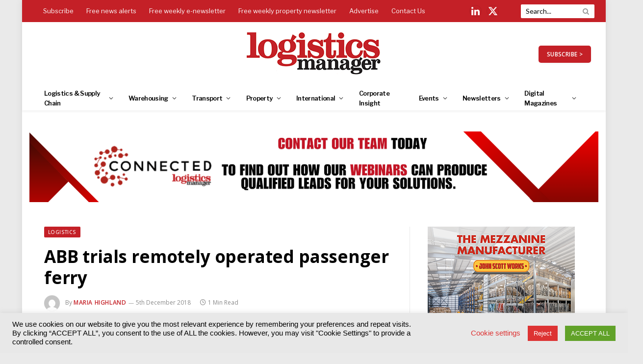

--- FILE ---
content_type: text/html; charset=UTF-8
request_url: https://www.logisticsmanager.com/abb-trials-remotely-operated-passenger-ferry/
body_size: 51534
content:
<!DOCTYPE html>
<html lang="en-GB" class="s-light site-s-light">
<head>
<meta charset="UTF-8" />
<meta name="viewport" content="width=device-width, initial-scale=1" />
<!--||  JM Twitter Cards by jmau111 v12  ||-->
<meta name="twitter:card" content="summary">
<!-- [(-_-)@ creator: Missing critical option ! @(-_-)] -->
<!-- [(-_-)@ site: Missing critical option ! @(-_-)] -->
<meta name="twitter:title" content="ABB trials remotely operated passenger ferry">
<meta name="twitter:description" content="ABB and Helsinki City Transport trialled the remote operation of passenger ferry Suomenlinna II through a test area near Helsinki harbour, demonstrating the possibility of human oversight of vessels f">
<meta name="twitter:image" content="https://www.logisticsmanager.com/wp-content/plugins/jm-twitter-cards/admin/img/Twitter_logo_blue.png">
<!--||  /JM Twitter Cards by jmau111 v12  ||-->
<meta name='robots' content='index, follow, max-image-preview:large, max-snippet:-1, max-video-preview:-1' />
<!-- This site is optimized with the Yoast SEO plugin v22.1 - https://yoast.com/wordpress/plugins/seo/ -->
<title>ABB trials remotely operated passenger ferry | Logistics Manager</title><link rel="preload" as="image" imagesrcset="https://www.logisticsmanager.com/wp-content/uploads/2025/08/Copy-of-Copy-of-Copy-of-Copy-of-Copy-of-Copy-of-Copy-of-Copy-of-Copy-of-Copy-of-Copy-of-Copy-of-Copy-of-Copy-of-Copy-of-Untitled-Design-300x168.png 300w, https://www.logisticsmanager.com/wp-content/uploads/2025/08/Copy-of-Copy-of-Copy-of-Copy-of-Copy-of-Copy-of-Copy-of-Copy-of-Copy-of-Copy-of-Copy-of-Copy-of-Copy-of-Copy-of-Copy-of-Untitled-Design-1200x673.png 1200w, https://www.logisticsmanager.com/wp-content/uploads/2025/08/Copy-of-Copy-of-Copy-of-Copy-of-Copy-of-Copy-of-Copy-of-Copy-of-Copy-of-Copy-of-Copy-of-Copy-of-Copy-of-Copy-of-Copy-of-Untitled-Design-768x431.png 768w, https://www.logisticsmanager.com/wp-content/uploads/2025/08/Copy-of-Copy-of-Copy-of-Copy-of-Copy-of-Copy-of-Copy-of-Copy-of-Copy-of-Copy-of-Copy-of-Copy-of-Copy-of-Copy-of-Copy-of-Untitled-Design-150x84.png 150w, https://www.logisticsmanager.com/wp-content/uploads/2025/08/Copy-of-Copy-of-Copy-of-Copy-of-Copy-of-Copy-of-Copy-of-Copy-of-Copy-of-Copy-of-Copy-of-Copy-of-Copy-of-Copy-of-Copy-of-Untitled-Design-450x252.png 450w, https://www.logisticsmanager.com/wp-content/uploads/2025/08/Copy-of-Copy-of-Copy-of-Copy-of-Copy-of-Copy-of-Copy-of-Copy-of-Copy-of-Copy-of-Copy-of-Copy-of-Copy-of-Copy-of-Copy-of-Untitled-Design.png 1448w" imagesizes="(max-width: 101px) 100vw, 101px" /><link rel="preload" as="font" href="https://www.logisticsmanager.com/wp-content/themes/smart-mag/css/icons/fonts/ts-icons.woff2?v2.7" type="font/woff2" crossorigin="anonymous" />
<link rel="canonical" href="https://www.logisticsmanager.com/abb-trials-remotely-operated-passenger-ferry/" />
<meta property="og:locale" content="en_GB" />
<meta property="og:type" content="article" />
<meta property="og:title" content="ABB trials remotely operated passenger ferry | Logistics Manager" />
<meta property="og:url" content="https://www.logisticsmanager.com/abb-trials-remotely-operated-passenger-ferry/" />
<meta property="og:site_name" content="Logistics Manager" />
<meta property="article:published_time" content="2018-12-05T12:16:09+00:00" />
<meta name="author" content="Maria Highland" />
<meta name="twitter:card" content="summary_large_image" />
<meta name="twitter:label1" content="Written by" />
<meta name="twitter:data1" content="Maria Highland" />
<meta name="twitter:label2" content="Estimated reading time" />
<meta name="twitter:data2" content="1 minute" />
<script type="application/ld+json" class="yoast-schema-graph">{"@context":"https://schema.org","@graph":[{"@type":"WebPage","@id":"https://www.logisticsmanager.com/abb-trials-remotely-operated-passenger-ferry/","url":"https://www.logisticsmanager.com/abb-trials-remotely-operated-passenger-ferry/","name":"ABB trials remotely operated passenger ferry | Logistics Manager","isPartOf":{"@id":"https://www.logisticsmanager.com/#website"},"primaryImageOfPage":{"@id":"https://www.logisticsmanager.com/abb-trials-remotely-operated-passenger-ferry/#primaryimage"},"image":{"@id":"https://www.logisticsmanager.com/abb-trials-remotely-operated-passenger-ferry/#primaryimage"},"thumbnailUrl":"","datePublished":"2018-12-05T12:16:09+00:00","dateModified":"2018-12-05T12:16:09+00:00","author":{"@id":"https://www.logisticsmanager.com/#/schema/person/6a32e3b6ae0dc78f66cb501b27f21524"},"breadcrumb":{"@id":"https://www.logisticsmanager.com/abb-trials-remotely-operated-passenger-ferry/#breadcrumb"},"inLanguage":"en-GB","potentialAction":[{"@type":"ReadAction","target":["https://www.logisticsmanager.com/abb-trials-remotely-operated-passenger-ferry/"]}]},{"@type":"ImageObject","inLanguage":"en-GB","@id":"https://www.logisticsmanager.com/abb-trials-remotely-operated-passenger-ferry/#primaryimage","url":"","contentUrl":""},{"@type":"BreadcrumbList","@id":"https://www.logisticsmanager.com/abb-trials-remotely-operated-passenger-ferry/#breadcrumb","itemListElement":[{"@type":"ListItem","position":1,"name":"Home","item":"https://www.logisticsmanager.com/"},{"@type":"ListItem","position":2,"name":"ABB trials remotely operated passenger ferry"}]},{"@type":"WebSite","@id":"https://www.logisticsmanager.com/#website","url":"https://www.logisticsmanager.com/","name":"Logistics Manager","description":"","potentialAction":[{"@type":"SearchAction","target":{"@type":"EntryPoint","urlTemplate":"https://www.logisticsmanager.com/?s={search_term_string}"},"query-input":"required name=search_term_string"}],"inLanguage":"en-GB"},{"@type":"Person","@id":"https://www.logisticsmanager.com/#/schema/person/6a32e3b6ae0dc78f66cb501b27f21524","name":"Maria Highland","image":{"@type":"ImageObject","inLanguage":"en-GB","@id":"https://www.logisticsmanager.com/#/schema/person/image/","url":"https://secure.gravatar.com/avatar/efd1ba2d6eceb3905676818dda8f8cb5?s=96&d=mm&r=g","contentUrl":"https://secure.gravatar.com/avatar/efd1ba2d6eceb3905676818dda8f8cb5?s=96&d=mm&r=g","caption":"Maria Highland"},"sameAs":["https://www.logisticsmanager.com"],"url":"https://www.logisticsmanager.com/author/mariahighland/"}]}</script>
<!-- / Yoast SEO plugin. -->
<link rel='dns-prefetch' href='//use.fontawesome.com' />
<link rel='dns-prefetch' href='//fonts.googleapis.com' />
<link rel="alternate" type="application/rss+xml" title="Logistics Manager &raquo; Feed" href="https://www.logisticsmanager.com/feed/" />
<link rel="alternate" type="text/calendar" title="Logistics Manager &raquo; iCal Feed" href="https://www.logisticsmanager.com/events/?ical=1" />
<!-- <link rel='stylesheet' id='tribe-events-pro-mini-calendar-block-styles-css' href='https://www.logisticsmanager.com/wp-content/plugins/events-calendar-pro/src/resources/css/tribe-events-pro-mini-calendar-block.min.css?ver=6.3.1' type='text/css' media='all' /> -->
<!-- <link rel='stylesheet' id='wp-block-library-css' href='https://www.logisticsmanager.com/wp-includes/css/dist/block-library/style.min.css?ver=82fbd0bf67a31c4e0cc000099b04272a' type='text/css' media='all' /> -->
<link rel="stylesheet" type="text/css" href="//www.logisticsmanager.com/wp-content/cache/wpfc-minified/6vpli5fu/9qe18.css" media="all"/>
<style id='classic-theme-styles-inline-css' type='text/css'>
/*! This file is auto-generated */
.wp-block-button__link{color:#fff;background-color:#32373c;border-radius:9999px;box-shadow:none;text-decoration:none;padding:calc(.667em + 2px) calc(1.333em + 2px);font-size:1.125em}.wp-block-file__button{background:#32373c;color:#fff;text-decoration:none}
</style>
<style id='global-styles-inline-css' type='text/css'>
body{--wp--preset--color--black: #000000;--wp--preset--color--cyan-bluish-gray: #abb8c3;--wp--preset--color--white: #ffffff;--wp--preset--color--pale-pink: #f78da7;--wp--preset--color--vivid-red: #cf2e2e;--wp--preset--color--luminous-vivid-orange: #ff6900;--wp--preset--color--luminous-vivid-amber: #fcb900;--wp--preset--color--light-green-cyan: #7bdcb5;--wp--preset--color--vivid-green-cyan: #00d084;--wp--preset--color--pale-cyan-blue: #8ed1fc;--wp--preset--color--vivid-cyan-blue: #0693e3;--wp--preset--color--vivid-purple: #9b51e0;--wp--preset--gradient--vivid-cyan-blue-to-vivid-purple: linear-gradient(135deg,rgba(6,147,227,1) 0%,rgb(155,81,224) 100%);--wp--preset--gradient--light-green-cyan-to-vivid-green-cyan: linear-gradient(135deg,rgb(122,220,180) 0%,rgb(0,208,130) 100%);--wp--preset--gradient--luminous-vivid-amber-to-luminous-vivid-orange: linear-gradient(135deg,rgba(252,185,0,1) 0%,rgba(255,105,0,1) 100%);--wp--preset--gradient--luminous-vivid-orange-to-vivid-red: linear-gradient(135deg,rgba(255,105,0,1) 0%,rgb(207,46,46) 100%);--wp--preset--gradient--very-light-gray-to-cyan-bluish-gray: linear-gradient(135deg,rgb(238,238,238) 0%,rgb(169,184,195) 100%);--wp--preset--gradient--cool-to-warm-spectrum: linear-gradient(135deg,rgb(74,234,220) 0%,rgb(151,120,209) 20%,rgb(207,42,186) 40%,rgb(238,44,130) 60%,rgb(251,105,98) 80%,rgb(254,248,76) 100%);--wp--preset--gradient--blush-light-purple: linear-gradient(135deg,rgb(255,206,236) 0%,rgb(152,150,240) 100%);--wp--preset--gradient--blush-bordeaux: linear-gradient(135deg,rgb(254,205,165) 0%,rgb(254,45,45) 50%,rgb(107,0,62) 100%);--wp--preset--gradient--luminous-dusk: linear-gradient(135deg,rgb(255,203,112) 0%,rgb(199,81,192) 50%,rgb(65,88,208) 100%);--wp--preset--gradient--pale-ocean: linear-gradient(135deg,rgb(255,245,203) 0%,rgb(182,227,212) 50%,rgb(51,167,181) 100%);--wp--preset--gradient--electric-grass: linear-gradient(135deg,rgb(202,248,128) 0%,rgb(113,206,126) 100%);--wp--preset--gradient--midnight: linear-gradient(135deg,rgb(2,3,129) 0%,rgb(40,116,252) 100%);--wp--preset--font-size--small: 13px;--wp--preset--font-size--medium: 20px;--wp--preset--font-size--large: 36px;--wp--preset--font-size--x-large: 42px;--wp--preset--spacing--20: 0.44rem;--wp--preset--spacing--30: 0.67rem;--wp--preset--spacing--40: 1rem;--wp--preset--spacing--50: 1.5rem;--wp--preset--spacing--60: 2.25rem;--wp--preset--spacing--70: 3.38rem;--wp--preset--spacing--80: 5.06rem;--wp--preset--shadow--natural: 6px 6px 9px rgba(0, 0, 0, 0.2);--wp--preset--shadow--deep: 12px 12px 50px rgba(0, 0, 0, 0.4);--wp--preset--shadow--sharp: 6px 6px 0px rgba(0, 0, 0, 0.2);--wp--preset--shadow--outlined: 6px 6px 0px -3px rgba(255, 255, 255, 1), 6px 6px rgba(0, 0, 0, 1);--wp--preset--shadow--crisp: 6px 6px 0px rgba(0, 0, 0, 1);}:where(.is-layout-flex){gap: 0.5em;}:where(.is-layout-grid){gap: 0.5em;}body .is-layout-flow > .alignleft{float: left;margin-inline-start: 0;margin-inline-end: 2em;}body .is-layout-flow > .alignright{float: right;margin-inline-start: 2em;margin-inline-end: 0;}body .is-layout-flow > .aligncenter{margin-left: auto !important;margin-right: auto !important;}body .is-layout-constrained > .alignleft{float: left;margin-inline-start: 0;margin-inline-end: 2em;}body .is-layout-constrained > .alignright{float: right;margin-inline-start: 2em;margin-inline-end: 0;}body .is-layout-constrained > .aligncenter{margin-left: auto !important;margin-right: auto !important;}body .is-layout-constrained > :where(:not(.alignleft):not(.alignright):not(.alignfull)){max-width: var(--wp--style--global--content-size);margin-left: auto !important;margin-right: auto !important;}body .is-layout-constrained > .alignwide{max-width: var(--wp--style--global--wide-size);}body .is-layout-flex{display: flex;}body .is-layout-flex{flex-wrap: wrap;align-items: center;}body .is-layout-flex > *{margin: 0;}body .is-layout-grid{display: grid;}body .is-layout-grid > *{margin: 0;}:where(.wp-block-columns.is-layout-flex){gap: 2em;}:where(.wp-block-columns.is-layout-grid){gap: 2em;}:where(.wp-block-post-template.is-layout-flex){gap: 1.25em;}:where(.wp-block-post-template.is-layout-grid){gap: 1.25em;}.has-black-color{color: var(--wp--preset--color--black) !important;}.has-cyan-bluish-gray-color{color: var(--wp--preset--color--cyan-bluish-gray) !important;}.has-white-color{color: var(--wp--preset--color--white) !important;}.has-pale-pink-color{color: var(--wp--preset--color--pale-pink) !important;}.has-vivid-red-color{color: var(--wp--preset--color--vivid-red) !important;}.has-luminous-vivid-orange-color{color: var(--wp--preset--color--luminous-vivid-orange) !important;}.has-luminous-vivid-amber-color{color: var(--wp--preset--color--luminous-vivid-amber) !important;}.has-light-green-cyan-color{color: var(--wp--preset--color--light-green-cyan) !important;}.has-vivid-green-cyan-color{color: var(--wp--preset--color--vivid-green-cyan) !important;}.has-pale-cyan-blue-color{color: var(--wp--preset--color--pale-cyan-blue) !important;}.has-vivid-cyan-blue-color{color: var(--wp--preset--color--vivid-cyan-blue) !important;}.has-vivid-purple-color{color: var(--wp--preset--color--vivid-purple) !important;}.has-black-background-color{background-color: var(--wp--preset--color--black) !important;}.has-cyan-bluish-gray-background-color{background-color: var(--wp--preset--color--cyan-bluish-gray) !important;}.has-white-background-color{background-color: var(--wp--preset--color--white) !important;}.has-pale-pink-background-color{background-color: var(--wp--preset--color--pale-pink) !important;}.has-vivid-red-background-color{background-color: var(--wp--preset--color--vivid-red) !important;}.has-luminous-vivid-orange-background-color{background-color: var(--wp--preset--color--luminous-vivid-orange) !important;}.has-luminous-vivid-amber-background-color{background-color: var(--wp--preset--color--luminous-vivid-amber) !important;}.has-light-green-cyan-background-color{background-color: var(--wp--preset--color--light-green-cyan) !important;}.has-vivid-green-cyan-background-color{background-color: var(--wp--preset--color--vivid-green-cyan) !important;}.has-pale-cyan-blue-background-color{background-color: var(--wp--preset--color--pale-cyan-blue) !important;}.has-vivid-cyan-blue-background-color{background-color: var(--wp--preset--color--vivid-cyan-blue) !important;}.has-vivid-purple-background-color{background-color: var(--wp--preset--color--vivid-purple) !important;}.has-black-border-color{border-color: var(--wp--preset--color--black) !important;}.has-cyan-bluish-gray-border-color{border-color: var(--wp--preset--color--cyan-bluish-gray) !important;}.has-white-border-color{border-color: var(--wp--preset--color--white) !important;}.has-pale-pink-border-color{border-color: var(--wp--preset--color--pale-pink) !important;}.has-vivid-red-border-color{border-color: var(--wp--preset--color--vivid-red) !important;}.has-luminous-vivid-orange-border-color{border-color: var(--wp--preset--color--luminous-vivid-orange) !important;}.has-luminous-vivid-amber-border-color{border-color: var(--wp--preset--color--luminous-vivid-amber) !important;}.has-light-green-cyan-border-color{border-color: var(--wp--preset--color--light-green-cyan) !important;}.has-vivid-green-cyan-border-color{border-color: var(--wp--preset--color--vivid-green-cyan) !important;}.has-pale-cyan-blue-border-color{border-color: var(--wp--preset--color--pale-cyan-blue) !important;}.has-vivid-cyan-blue-border-color{border-color: var(--wp--preset--color--vivid-cyan-blue) !important;}.has-vivid-purple-border-color{border-color: var(--wp--preset--color--vivid-purple) !important;}.has-vivid-cyan-blue-to-vivid-purple-gradient-background{background: var(--wp--preset--gradient--vivid-cyan-blue-to-vivid-purple) !important;}.has-light-green-cyan-to-vivid-green-cyan-gradient-background{background: var(--wp--preset--gradient--light-green-cyan-to-vivid-green-cyan) !important;}.has-luminous-vivid-amber-to-luminous-vivid-orange-gradient-background{background: var(--wp--preset--gradient--luminous-vivid-amber-to-luminous-vivid-orange) !important;}.has-luminous-vivid-orange-to-vivid-red-gradient-background{background: var(--wp--preset--gradient--luminous-vivid-orange-to-vivid-red) !important;}.has-very-light-gray-to-cyan-bluish-gray-gradient-background{background: var(--wp--preset--gradient--very-light-gray-to-cyan-bluish-gray) !important;}.has-cool-to-warm-spectrum-gradient-background{background: var(--wp--preset--gradient--cool-to-warm-spectrum) !important;}.has-blush-light-purple-gradient-background{background: var(--wp--preset--gradient--blush-light-purple) !important;}.has-blush-bordeaux-gradient-background{background: var(--wp--preset--gradient--blush-bordeaux) !important;}.has-luminous-dusk-gradient-background{background: var(--wp--preset--gradient--luminous-dusk) !important;}.has-pale-ocean-gradient-background{background: var(--wp--preset--gradient--pale-ocean) !important;}.has-electric-grass-gradient-background{background: var(--wp--preset--gradient--electric-grass) !important;}.has-midnight-gradient-background{background: var(--wp--preset--gradient--midnight) !important;}.has-small-font-size{font-size: var(--wp--preset--font-size--small) !important;}.has-medium-font-size{font-size: var(--wp--preset--font-size--medium) !important;}.has-large-font-size{font-size: var(--wp--preset--font-size--large) !important;}.has-x-large-font-size{font-size: var(--wp--preset--font-size--x-large) !important;}
.wp-block-navigation a:where(:not(.wp-element-button)){color: inherit;}
:where(.wp-block-post-template.is-layout-flex){gap: 1.25em;}:where(.wp-block-post-template.is-layout-grid){gap: 1.25em;}
:where(.wp-block-columns.is-layout-flex){gap: 2em;}:where(.wp-block-columns.is-layout-grid){gap: 2em;}
.wp-block-pullquote{font-size: 1.5em;line-height: 1.6;}
</style>
<!-- <link rel='stylesheet' id='redux-extendify-styles-css' href='https://www.logisticsmanager.com/wp-content/plugins/redux-framework/redux-core/assets/css/extendify-utilities.css?ver=4.4.13' type='text/css' media='all' /> -->
<!-- <link rel='stylesheet' id='cookie-law-info-css' href='https://www.logisticsmanager.com/wp-content/plugins/cookie-law-info/legacy/public/css/cookie-law-info-public.css?ver=3.2.0' type='text/css' media='all' /> -->
<!-- <link rel='stylesheet' id='cookie-law-info-gdpr-css' href='https://www.logisticsmanager.com/wp-content/plugins/cookie-law-info/legacy/public/css/cookie-law-info-gdpr.css?ver=3.2.0' type='text/css' media='all' /> -->
<!-- <link rel='stylesheet' id='ppress-frontend-css' href='https://www.logisticsmanager.com/wp-content/plugins/wp-user-avatar/assets/css/frontend.min.css?ver=4.15.0' type='text/css' media='all' /> -->
<!-- <link rel='stylesheet' id='ppress-flatpickr-css' href='https://www.logisticsmanager.com/wp-content/plugins/wp-user-avatar/assets/flatpickr/flatpickr.min.css?ver=4.15.0' type='text/css' media='all' /> -->
<!-- <link rel='stylesheet' id='ppress-select2-css' href='https://www.logisticsmanager.com/wp-content/plugins/wp-user-avatar/assets/select2/select2.min.css?ver=82fbd0bf67a31c4e0cc000099b04272a' type='text/css' media='all' /> -->
<!-- <link rel='stylesheet' id='extendify-utility-styles-css' href='https://www.logisticsmanager.com/wp-content/plugins/extendify/public/build/utility-minimum.css?ver=1.12.2' type='text/css' media='all' /> -->
<link rel="stylesheet" type="text/css" href="//www.logisticsmanager.com/wp-content/cache/wpfc-minified/8x91qpc4/9qe18.css" media="all"/>
<link rel='stylesheet' id='font-awesome-official-css' href='https://use.fontawesome.com/releases/v6.4.0/css/all.css' type='text/css' media='all' integrity="sha384-iw3OoTErCYJJB9mCa8LNS2hbsQ7M3C0EpIsO/H5+EGAkPGc6rk+V8i04oW/K5xq0" crossorigin="anonymous" />
<!-- <link rel='stylesheet' id='smartmag-core-css' href='https://www.logisticsmanager.com/wp-content/themes/smart-mag/style.css?ver=9.5.0' type='text/css' media='all' /> -->
<link rel="stylesheet" type="text/css" href="//www.logisticsmanager.com/wp-content/cache/wpfc-minified/1f6wp6at/9qe18.css" media="all"/>
<link rel='stylesheet' id='smartmag-fonts-css' href='https://fonts.googleapis.com/css?family=Hind%3A400%2C500%2C600' type='text/css' media='all' />
<!-- <link rel='stylesheet' id='smartmag-magnific-popup-css' href='https://www.logisticsmanager.com/wp-content/themes/smart-mag/css/lightbox.css?ver=9.5.0' type='text/css' media='all' /> -->
<!-- <link rel='stylesheet' id='font-awesome4-css' href='https://www.logisticsmanager.com/wp-content/themes/smart-mag/css/fontawesome/css/font-awesome.min.css?ver=9.5.0' type='text/css' media='all' /> -->
<!-- <link rel='stylesheet' id='smartmag-icons-css' href='https://www.logisticsmanager.com/wp-content/themes/smart-mag/css/icons/icons.css?ver=9.5.0' type='text/css' media='all' /> -->
<!-- <link rel='stylesheet' id='smartmag-skin-css' href='https://www.logisticsmanager.com/wp-content/themes/smart-mag/css/skin-trendy.css?ver=9.5.0' type='text/css' media='all' /> -->
<link rel="stylesheet" type="text/css" href="//www.logisticsmanager.com/wp-content/cache/wpfc-minified/f3zswdys/9qe18.css" media="all"/>
<style id='smartmag-skin-inline-css' type='text/css'>
:root { --c-main: #c42027;
--c-main-rgb: 196,32,39;
--c-headings: #000000;
--text-font: "Lato", system-ui, -apple-system, "Segoe UI", Arial, sans-serif;
--body-font: "Lato", system-ui, -apple-system, "Segoe UI", Arial, sans-serif;
--ui-font: "Open Sans", system-ui, -apple-system, "Segoe UI", Arial, sans-serif;
--title-font: "Open Sans", system-ui, -apple-system, "Segoe UI", Arial, sans-serif;
--h-font: "Open Sans", system-ui, -apple-system, "Segoe UI", Arial, sans-serif;
--main-width: 1100px; }
.s-light body { background-color: #eaeaea; }
.s-dark body { background-color: #000000; }
.s-light { --body-color: #000000; --c-excerpts: #000000; }
.post-content { color: #000000; }
:root { --sidebar-pad: 20px; --sidebar-sep-pad: 20px; }
.main-sidebar .widget-title { --space-below: 20px; }
.main-sidebar .widget { margin-bottom: 50px; }
.smart-head-main { --c-shadow: rgba(0,0,0,0.05); }
.smart-head-main .smart-head-top { --head-h: 45px; background-color: var(--c-main); }
.s-dark .smart-head-main .smart-head-top,
.smart-head-main .s-dark.smart-head-top { background-color: #c52127; }
.smart-head-main .smart-head-mid { --head-h: 130px; }
.smart-head-main .smart-head-bot { --head-h: 50px; border-top-width: 0px; border-bottom-width: 0px; }
.navigation { font-family: "Libre Franklin", system-ui, -apple-system, "Segoe UI", Arial, sans-serif; }
.navigation-main .menu > li > a { font-size: 13px; letter-spacing: -0.05em; }
.navigation-main { --nav-items-space: 16px; margin-left: calc(-1 * var(--nav-items-space)); }
.s-light .navigation-main { --c-nav: #000000; --c-nav-hov: #c42127; }
.s-light .navigation { --c-nav-blip: #353535; --c-nav-drop-sep: #000000; }
.s-light .sub-cats { background-color: #c6c6c6; }
.s-dark .navigation { --c-nav-drop-hov: #c42127; }
.s-dark .sub-cats { background-color: #c42127; }
.smart-head-mobile .smart-head-mid { border-top-width: 3px; }
.navigation-small { font-family: "Libre Franklin", system-ui, -apple-system, "Segoe UI", Arial, sans-serif; }
.s-light .navigation-small { --c-nav: #fcfcfc; }
.s-dark .navigation-small { --c-nav: rgba(255,255,255,0.92); }
.s-light .navigation-small { --c-nav-hov: #eeee22; }
.s-dark .navigation-small { --c-nav-hov: #eeee22; }
.smart-head-main .spc-social { --c-spc-social: #fff; --c-spc-social-hov: #eeee22; --spc-social-fs: 20px; --spc-social-size: 25px; --spc-social-space: 10px; }
.s-dark .smart-head-mobile .spc-social,
.smart-head-mobile .s-dark .spc-social { --c-spc-social: #ffffff; --c-spc-social-hov: #c42027; }
.smart-head-mobile .spc-social { --spc-social-fs: 25px; }
.smart-head-mobile { --search-icon-size: 30px; }
.smart-head-main .scheme-switcher a:hover { color: #f2f2f2; }
.smart-head-main .offcanvas-toggle { transform: scale(0.69); }
.smart-head .ts-button1 { border-radius: 5px; height: 35px; line-height: 35px; }
.upper-footer .block-head .heading { color: #ffffff; }
.upper-footer .block-head { --c-line: #ffffff; }
.s-dark .upper-footer .block-head { --c-line: #ffffff; }
.main-footer .upper-footer { background-color: #000000; }
.s-dark .upper-footer { background-color: #000000; }
.main-footer .upper-footer { color: #ffffff; }
.s-dark .upper-footer { color: #ffffff; }
.main-footer .upper-footer { --c-links: #ffffff; }
.s-dark .upper-footer { --c-links: #ffffff; }
.upper-footer > .wrap { padding-top: 25px; padding-bottom: 25px; }
.main-footer .lower-footer { background-color: #c31525; }
.s-dark .lower-footer { background-color: #c31525; }
.lower-footer { color: #ffffff; }
.main-footer .lower-footer { --c-links: #ffffff; --c-foot-menu: #ffffff; }
.s-dark .lower-footer { --c-links: #ffffff; --c-foot-menu: #ffffff; }
.post-meta .post-author > a { color: #c42127; }
.s-dark .post-meta .post-author > a { color: #c42127; }
.l-post .excerpt { font-family: "Lato:regular", system-ui, -apple-system, "Segoe UI", Arial, sans-serif; }
.block-head-c2 { --c-line: #000000; }
.s-dark .block-head-c2 { --c-line: #000000; }
.block-head-c2 .heading { color: #c42127; }
.s-dark .block-head-c2 .heading { color: #c42127; }
.block-head-g { background-color: #c31525; background-color: #c42127; }
.loop-list .ratio-is-custom { padding-bottom: calc(100% / 1575); }
.loop-small .ratio-is-custom { padding-bottom: calc(100% / 1.149); }
.loop-small .media:not(i) { max-width: 75px; }
.entry-content { font-family: "Lato:regular", system-ui, -apple-system, "Segoe UI", Arial, sans-serif; font-size: 14px; }
.post-content h1, .post-content h2, .post-content h3, .post-content h4, .post-content h5, .post-content h6 { font-family: "Lato:regular", system-ui, -apple-system, "Segoe UI", Arial, sans-serif; }
.entry-content { --c-a: #c31525; }
@media (min-width: 940px) and (max-width: 1200px) { .navigation-main .menu > li > a { font-size: calc(10px + (13px - 10px) * .7); } }
</style>
<!-- <link rel='stylesheet' id='smart-mag-child-css' href='https://www.logisticsmanager.com/wp-content/themes/smart-mag-child/style.css?ver=1.0' type='text/css' media='all' /> -->
<link rel="stylesheet" type="text/css" href="//www.logisticsmanager.com/wp-content/cache/wpfc-minified/qucakc7a/s4st.css" media="all"/>
<link rel='stylesheet' id='smartmag-gfonts-custom-css' href='https://fonts.googleapis.com/css?family=Lato%3A400%2C500%2C600%2C700%7COpen+Sans%3A400%2C500%2C600%2C700%7CLibre+Franklin%3A400%2C500%2C600%2C700%7CLato%3Aregular%3A400%2C500%2C600%2C700' type='text/css' media='all' />
<link rel='stylesheet' id='font-awesome-official-v4shim-css' href='https://use.fontawesome.com/releases/v6.4.0/css/v4-shims.css' type='text/css' media='all' integrity="sha384-TjXU13dTMPo+5ZlOUI1IGXvpmajjoetPqbUJqTx+uZ1bGwylKHNEItuVe/mg/H6l" crossorigin="anonymous" />
<script src='//www.logisticsmanager.com/wp-content/cache/wpfc-minified/32r9pfxo/9qe18.js' type="text/javascript"></script>
<!-- <script type="text/javascript" src="https://www.logisticsmanager.com/wp-includes/js/jquery/jquery.min.js?ver=3.7.1" id="jquery-core-js"></script> -->
<!-- <script type="text/javascript" src="https://www.logisticsmanager.com/wp-includes/js/jquery/jquery-migrate.min.js?ver=3.4.1" id="jquery-migrate-js"></script> -->
<script type="text/javascript" id="cookie-law-info-js-extra">
/* <![CDATA[ */
var Cli_Data = {"nn_cookie_ids":["cookielawinfo-checkbox-others","elementor","OAID","YSC","VISITOR_INFO1_LIVE","yt-remote-device-id","yt-remote-connected-devices","yt.innertube::requests","yt.innertube::nextId","_gid","_gat_gtag_UA_*","_ga_*","_ga","CONSENT","__cf_bm","_zm_chtaid","TS01f92dc5","cookielawinfo-checkbox-necessary","cookielawinfo-checkbox-non-necessary","_zm_mtk_guid","_zm_ctaid","cookielawinfo-checkbox-functional","cookielawinfo-checkbox-performance","cookielawinfo-checkbox-analytics","cookielawinfo-checkbox-advertisement","TS018dd1ba"],"cookielist":[],"non_necessary_cookies":{"necessary":["elementor","_zm_mtk_guid","_zm_ctaid"],"functional":["__cf_bm","_zm_chtaid"],"analytics":["_gid","_gat_gtag_UA_*","_ga_*","_ga","CONSENT"],"advertisement":["OAID","YSC","VISITOR_INFO1_LIVE","yt-remote-device-id","yt-remote-connected-devices","yt.innertube::requests","yt.innertube::nextId"],"others":["TS01f92dc5","TS018dd1ba"]},"ccpaEnabled":"","ccpaRegionBased":"","ccpaBarEnabled":"","strictlyEnabled":["necessary","obligatoire"],"ccpaType":"gdpr","js_blocking":"","custom_integration":"","triggerDomRefresh":"","secure_cookies":""};
var cli_cookiebar_settings = {"animate_speed_hide":"500","animate_speed_show":"500","background":"#e8e8e8","border":"#b1a6a6c2","border_on":"","button_1_button_colour":"#61a229","button_1_button_hover":"#4e8221","button_1_link_colour":"#fff","button_1_as_button":"1","button_1_new_win":"","button_2_button_colour":"#333","button_2_button_hover":"#292929","button_2_link_colour":"#444","button_2_as_button":"","button_2_hidebar":"","button_3_button_colour":"#dd3333","button_3_button_hover":"#b12929","button_3_link_colour":"#fff","button_3_as_button":"1","button_3_new_win":"","button_4_button_colour":"#000","button_4_button_hover":"#000000","button_4_link_colour":"#dd3333","button_4_as_button":"","button_7_button_colour":"#61a229","button_7_button_hover":"#4e8221","button_7_link_colour":"#fff","button_7_as_button":"1","button_7_new_win":"","font_family":"Helvetica, sans-serif","header_fix":"","notify_animate_hide":"1","notify_animate_show":"","notify_div_id":"#cookie-law-info-bar","notify_position_horizontal":"right","notify_position_vertical":"bottom","scroll_close":"","scroll_close_reload":"","accept_close_reload":"","reject_close_reload":"","showagain_tab":"","showagain_background":"#fff","showagain_border":"#000","showagain_div_id":"#cookie-law-info-again","showagain_x_position":"100px","text":"#000000","show_once_yn":"","show_once":"10000","logging_on":"","as_popup":"","popup_overlay":"1","bar_heading_text":"","cookie_bar_as":"banner","popup_showagain_position":"bottom-right","widget_position":"left"};
var log_object = {"ajax_url":"https:\/\/www.logisticsmanager.com\/wp-admin\/admin-ajax.php"};
/* ]]> */
</script>
<script src='//www.logisticsmanager.com/wp-content/cache/wpfc-minified/6y6ba9si/9qi14.js' type="text/javascript"></script>
<!-- <script type="text/javascript" src="https://www.logisticsmanager.com/wp-content/plugins/cookie-law-info/legacy/public/js/cookie-law-info-public.js?ver=3.2.0" id="cookie-law-info-js"></script> -->
<!-- <script type="text/javascript" src="https://www.logisticsmanager.com/wp-content/plugins/wp-user-avatar/assets/flatpickr/flatpickr.min.js?ver=4.15.0" id="ppress-flatpickr-js"></script> -->
<!-- <script type="text/javascript" src="https://www.logisticsmanager.com/wp-content/plugins/wp-user-avatar/assets/select2/select2.min.js?ver=4.15.0" id="ppress-select2-js"></script> -->
<!-- <script type="text/javascript" src="https://www.logisticsmanager.com/wp-includes/js/wp-embed.min.js?ver=82fbd0bf67a31c4e0cc000099b04272a" id="wp-embed-js" defer="defer" data-wp-strategy="defer"></script> -->
<link rel="https://api.w.org/" href="https://www.logisticsmanager.com/wp-json/" /><link rel="alternate" type="application/json" href="https://www.logisticsmanager.com/wp-json/wp/v2/posts/34302" /><link rel="EditURI" type="application/rsd+xml" title="RSD" href="https://www.logisticsmanager.com/xmlrpc.php?rsd" />
<link rel="alternate" type="application/json+oembed" href="https://www.logisticsmanager.com/wp-json/oembed/1.0/embed?url=https%3A%2F%2Fwww.logisticsmanager.com%2Fabb-trials-remotely-operated-passenger-ferry%2F" />
<link rel="alternate" type="text/xml+oembed" href="https://www.logisticsmanager.com/wp-json/oembed/1.0/embed?url=https%3A%2F%2Fwww.logisticsmanager.com%2Fabb-trials-remotely-operated-passenger-ferry%2F&#038;format=xml" />
<meta name="generator" content="Redux 4.4.13" /><meta name="cdp-version" content="1.4.6" /><meta name="tec-api-version" content="v1"><meta name="tec-api-origin" content="https://www.logisticsmanager.com"><link rel="alternate" href="https://www.logisticsmanager.com/wp-json/tribe/events/v1/" />
<script>
var BunyadSchemeKey = 'bunyad-scheme';
(() => {
const d = document.documentElement;
const c = d.classList;
var scheme = localStorage.getItem(BunyadSchemeKey);
if (scheme) {
d.dataset.origClass = c;
scheme === 'dark' ? c.remove('s-light', 'site-s-light') : c.remove('s-dark', 'site-s-dark');
c.add('site-s-' + scheme, 's-' + scheme);
}
})();
</script>
<meta name="generator" content="Elementor 3.19.2; features: e_optimized_assets_loading, e_optimized_css_loading, additional_custom_breakpoints, block_editor_assets_optimize, e_image_loading_optimization; settings: css_print_method-external, google_font-enabled, font_display-swap">
<!-- Google tag (gtag.js) -->
<script async src="https://www.googletagmanager.com/gtag/js?id=G-BCJ3LWHL57"></script>
<script>
window.dataLayer = window.dataLayer || [];
function gtag(){dataLayer.push(arguments);}
gtag('js', new Date());
gtag('config', 'G-BCJ3LWHL57');
</script>
<script async src="//webdisplay.akabomedia.co.uk/server/www/delivery/asyncjs.php"></script><link rel="icon" href="https://www.logisticsmanager.com/wp-content/uploads/2023/10/cropped-LM-site-icon-1-1-32x32.png" sizes="32x32" />
<link rel="icon" href="https://www.logisticsmanager.com/wp-content/uploads/2023/10/cropped-LM-site-icon-1-1-192x192.png" sizes="192x192" />
<link rel="apple-touch-icon" href="https://www.logisticsmanager.com/wp-content/uploads/2023/10/cropped-LM-site-icon-1-1-180x180.png" />
<meta name="msapplication-TileImage" content="https://www.logisticsmanager.com/wp-content/uploads/2023/10/cropped-LM-site-icon-1-1-270x270.png" />
<style type="text/css" id="wp-custom-css">
.block-content span.ai-content {
display: none !important;
}
/* Add a background color, border and some padding around the form */
.container {
border-radius: 5px;
border: 0px solid #000000; /* Gray border */
background-color: #f2f2f2;
padding: 20px;
}
.smart-head-search .query {
background: #fff;
color: #000;
font-size: 14px;
height: 28px;
margin: -3px 0 -3px 30px;
}
</style>
<style>
.ai-viewports                 {--ai: 1;}
.ai-viewport-3                { display: none !important;}
.ai-viewport-2                { display: none !important;}
.ai-viewport-1                { display: inherit !important;}
.ai-viewport-0                { display: none !important;}
@media (min-width: 768px) and (max-width: 1439px) {
.ai-viewport-1                { display: none !important;}
.ai-viewport-2                { display: inherit !important;}
}
@media (max-width: 767px) {
.ai-viewport-1                { display: none !important;}
.ai-viewport-3                { display: inherit !important;}
}
</style>
</head>
<body data-rsssl=1 class="post-template-default single single-post postid-34302 single-format-standard tribe-no-js right-sidebar post-layout-modern post-cat-3 has-lb has-lb-sm has-sb-sep layout-boxed elementor-default elementor-kit-61427">
<div class="ts-bg-cover"></div>
<div class="main-wrap">
<div class="off-canvas-backdrop"></div>
<div class="mobile-menu-container off-canvas hide-widgets-sm hide-menu-lg" id="off-canvas">
<div class="off-canvas-head">
<a href="#" class="close">
<span class="visuallyhidden">Close Menu</span>
<i class="tsi tsi-times"></i>
</a>
<div class="ts-logo">
<img class="logo-mobile logo-image" src="https://www.logisticsmanager.com/wp-content/uploads/2023/06/logistics-manager-logo-retina.png" width="275" height="88" alt="Logistics Manager"/>		</div>
</div>
<div class="off-canvas-content">
<ul id="menu-main-menu-new" class="mobile-menu"><li id="menu-item-71878" class="menu-item menu-item-type-taxonomy menu-item-object-category menu-item-has-children menu-item-71878"><a href="https://www.logisticsmanager.com/logistics-supply-chain/logistics/articles-from-logistics-and-supply-chain/">Logistics &amp; Supply Chain</a>
<ul class="sub-menu">
<li id="menu-item-71879" class="menu-item menu-item-type-custom menu-item-object-custom menu-item-has-children menu-item-71879"><a href="#">Sectors</a>
<ul class="sub-menu">
<li id="menu-item-71880" class="menu-item menu-item-type-taxonomy menu-item-object-category menu-item-71880"><a href="https://www.logisticsmanager.com/logistics-supply-chain/supply-chain/retail/">Retail &amp; Consumer Goods</a></li>
<li id="menu-item-71881" class="menu-item menu-item-type-taxonomy menu-item-object-category menu-item-71881"><a href="https://www.logisticsmanager.com/logistics-supply-chain/supply-chain/food-and-beverage/">Food &amp; Beverage</a></li>
<li id="menu-item-71882" class="menu-item menu-item-type-taxonomy menu-item-object-category menu-item-71882"><a href="https://www.logisticsmanager.com/logistics-supply-chain/supply-chain/healthcare-pharma/">Healthcare &amp; Pharmaceutical</a></li>
<li id="menu-item-71883" class="menu-item menu-item-type-taxonomy menu-item-object-category menu-item-71883"><a href="https://www.logisticsmanager.com/logistics-supply-chain/supply-chain/manufacturing/">Manufacturing</a></li>
<li id="menu-item-71884" class="menu-item menu-item-type-taxonomy menu-item-object-category menu-item-71884"><a href="https://www.logisticsmanager.com/logistics-supply-chain/supply-chain/construction/">Construction &amp; Engineering</a></li>
<li id="menu-item-71885" class="menu-item menu-item-type-taxonomy menu-item-object-category menu-item-71885"><a href="https://www.logisticsmanager.com/logistics-supply-chain/supply-chain/defence/">Defence</a></li>
<li id="menu-item-71886" class="menu-item menu-item-type-taxonomy menu-item-object-category menu-item-71886"><a href="https://www.logisticsmanager.com/logistics-supply-chain/supply-chain/automotive/">Automotive &amp; Aerospace</a></li>
<li id="menu-item-71887" class="menu-item menu-item-type-taxonomy menu-item-object-category menu-item-71887"><a href="https://www.logisticsmanager.com/logistics-supply-chain/supply-chain/energy/">Energy &amp; Utilities</a></li>
<li id="menu-item-71888" class="menu-item menu-item-type-taxonomy menu-item-object-category menu-item-71888"><a href="https://www.logisticsmanager.com/logistics-supply-chain/supply-chain/fashion/">Fashion</a></li>
<li id="menu-item-71889" class="menu-item menu-item-type-taxonomy menu-item-object-category menu-item-71889"><a href="https://www.logisticsmanager.com/logistics-supply-chain/supply-chain/technology-and-telecommunications/">Technology &amp; Telecommunications</a></li>
<li id="menu-item-71890" class="menu-item menu-item-type-taxonomy menu-item-object-category menu-item-71890"><a href="https://www.logisticsmanager.com/logistics-supply-chain/supply-chain/government-and-public-services/">Government &amp; Public Services</a></li>
<li id="menu-item-71891" class="menu-item menu-item-type-taxonomy menu-item-object-category menu-item-71891"><a href="https://www.logisticsmanager.com/logistics-supply-chain/supply-chain/mail/">Mail</a></li>
</ul>
</li>
<li id="menu-item-71892" class="menu-item menu-item-type-taxonomy menu-item-object-category menu-item-71892"><a href="https://www.logisticsmanager.com/logistics-supply-chain/logistics/health-safety/">Health &amp; Safety</a></li>
<li id="menu-item-71893" class="menu-item menu-item-type-taxonomy menu-item-object-category menu-item-71893"><a href="https://www.logisticsmanager.com/logistics-supply-chain/supply-chain/disruption-resilience/">Disruption &amp; Resilience</a></li>
<li id="menu-item-71894" class="menu-item menu-item-type-taxonomy menu-item-object-category menu-item-71894"><a href="https://www.logisticsmanager.com/logistics-supply-chain/supply-chain/visibility/">Visibility</a></li>
<li id="menu-item-71895" class="menu-item menu-item-type-taxonomy menu-item-object-category menu-item-71895"><a href="https://www.logisticsmanager.com/logistics-supply-chain/logistics/policy-and-legislation/">Policy &amp; legislation</a></li>
<li id="menu-item-71896" class="menu-item menu-item-type-taxonomy menu-item-object-category menu-item-71896"><a href="https://www.logisticsmanager.com/intralogistics/infrastructure/">Infrastructure</a></li>
<li id="menu-item-71897" class="menu-item menu-item-type-taxonomy menu-item-object-category menu-item-71897"><a href="https://www.logisticsmanager.com/logistics-supply-chain/logistics/cold-chain/">Cold Chain</a></li>
<li id="menu-item-71898" class="menu-item menu-item-type-taxonomy menu-item-object-category menu-item-71898"><a href="https://www.logisticsmanager.com/logistics-supply-chain/logistics/international-logistics/">International logistics</a></li>
<li id="menu-item-71899" class="menu-item menu-item-type-taxonomy menu-item-object-category menu-item-71899"><a href="https://www.logisticsmanager.com/logistics-supply-chain/logistics/third-party-logistics/">Third-Party Logistics</a></li>
<li id="menu-item-71900" class="menu-item menu-item-type-taxonomy menu-item-object-category menu-item-71900"><a href="https://www.logisticsmanager.com/logistics-supply-chain/logistics/sustainability/">Sustainability</a></li>
<li id="menu-item-71901" class="menu-item menu-item-type-taxonomy menu-item-object-category menu-item-71901"><a href="https://www.logisticsmanager.com/logistics-supply-chain/supply-chain/recruitment-retention/">Recruitment &amp; Retention</a></li>
<li id="menu-item-71902" class="menu-item menu-item-type-taxonomy menu-item-object-category menu-item-71902"><a href="https://www.logisticsmanager.com/logistics-supply-chain/supply-chain/reverse-logistics/">Reverse Logistics</a></li>
<li id="menu-item-71903" class="menu-item menu-item-type-taxonomy menu-item-object-category menu-item-71903"><a href="https://www.logisticsmanager.com/logistics-supply-chain/supply-chain/sourcingandprocurement/">Sourcing &amp; Procurement</a></li>
</ul>
</li>
<li id="menu-item-71904" class="menu-item menu-item-type-custom menu-item-object-custom menu-item-has-children menu-item-71904"><a href="#">Warehousing</a>
<ul class="sub-menu">
<li id="menu-item-71905" class="menu-item menu-item-type-taxonomy menu-item-object-category menu-item-71905"><a href="https://www.logisticsmanager.com/intralogistics/materials-handling/">Materials Handling</a></li>
<li id="menu-item-71906" class="menu-item menu-item-type-taxonomy menu-item-object-category menu-item-71906"><a href="https://www.logisticsmanager.com/intralogistics/it-software/">IT &amp; Software</a></li>
<li id="menu-item-71907" class="menu-item menu-item-type-taxonomy menu-item-object-category menu-item-71907"><a href="https://www.logisticsmanager.com/intralogistics/robotics-automation/">Robotics &amp; Automation</a></li>
<li id="menu-item-71908" class="menu-item menu-item-type-taxonomy menu-item-object-category menu-item-71908"><a href="https://www.logisticsmanager.com/intralogistics/picking-and-sortation/">Picking &amp; Sortation</a></li>
<li id="menu-item-71909" class="menu-item menu-item-type-taxonomy menu-item-object-category menu-item-71909"><a href="https://www.logisticsmanager.com/intralogistics/packaging/">Packaging</a></li>
</ul>
</li>
<li id="menu-item-71910" class="menu-item menu-item-type-custom menu-item-object-custom menu-item-has-children menu-item-71910"><a href="#">Transport</a>
<ul class="sub-menu">
<li id="menu-item-71911" class="menu-item menu-item-type-taxonomy menu-item-object-category menu-item-71911"><a href="https://www.logisticsmanager.com/logistics-supply-chain/logistics/road-freight/">Road Freight</a></li>
<li id="menu-item-71912" class="menu-item menu-item-type-taxonomy menu-item-object-category menu-item-71912"><a href="https://www.logisticsmanager.com/logistics-supply-chain/logistics/air-freight/">Air Freight</a></li>
<li id="menu-item-71913" class="menu-item menu-item-type-taxonomy menu-item-object-category current-post-ancestor current-menu-parent current-post-parent menu-item-71913"><a href="https://www.logisticsmanager.com/logistics-supply-chain/logistics/ocean-freight/">Ocean Freight</a></li>
<li id="menu-item-71914" class="menu-item menu-item-type-taxonomy menu-item-object-category menu-item-71914"><a href="https://www.logisticsmanager.com/logistics-supply-chain/logistics/rail-freight/">Rail Freight</a></li>
<li id="menu-item-71915" class="menu-item menu-item-type-taxonomy menu-item-object-category menu-item-71915"><a href="https://www.logisticsmanager.com/logistics-supply-chain/logistics/multimodal-freight/">Multimodal Freight</a></li>
<li id="menu-item-71916" class="menu-item menu-item-type-taxonomy menu-item-object-category menu-item-71916"><a href="https://www.logisticsmanager.com/logistics-supply-chain/logistics/last-mile/">Last Mile</a></li>
</ul>
</li>
<li id="menu-item-71917" class="menu-item menu-item-type-taxonomy menu-item-object-category menu-item-has-children menu-item-71917"><a href="https://www.logisticsmanager.com/property/">Property</a>
<ul class="sub-menu">
<li id="menu-item-71918" class="menu-item menu-item-type-taxonomy menu-item-object-category menu-item-71918"><a href="https://www.logisticsmanager.com/property/big-sheds/">Big Sheds</a></li>
<li id="menu-item-71919" class="menu-item menu-item-type-taxonomy menu-item-object-category menu-item-71919"><a href="https://www.logisticsmanager.com/property/mid-box/">Mid Box</a></li>
<li id="menu-item-71920" class="menu-item menu-item-type-taxonomy menu-item-object-category menu-item-71920"><a href="https://www.logisticsmanager.com/property/urban-warehouses/">Urban Warehouses &amp; Micro Hubs</a></li>
<li id="menu-item-71921" class="menu-item menu-item-type-taxonomy menu-item-object-category menu-item-71921"><a href="https://www.logisticsmanager.com/property/market-insights/">Market Insights</a></li>
<li id="menu-item-71922" class="menu-item menu-item-type-taxonomy menu-item-object-category menu-item-71922"><a href="https://www.logisticsmanager.com/property/esg/">ESG</a></li>
<li id="menu-item-71923" class="menu-item menu-item-type-custom menu-item-object-custom menu-item-has-children menu-item-71923"><a href="#">Regions</a>
<ul class="sub-menu">
<li id="menu-item-71924" class="menu-item menu-item-type-taxonomy menu-item-object-category menu-item-71924"><a href="https://www.logisticsmanager.com/property/south-east-england/">South East</a></li>
<li id="menu-item-71925" class="menu-item menu-item-type-taxonomy menu-item-object-category menu-item-71925"><a href="https://www.logisticsmanager.com/property/south-west/">South West</a></li>
<li id="menu-item-71926" class="menu-item menu-item-type-taxonomy menu-item-object-category menu-item-71926"><a href="https://www.logisticsmanager.com/property/east-midlands-and-east-anglia/">East Midlands &amp; East Anglia</a></li>
<li id="menu-item-71927" class="menu-item menu-item-type-taxonomy menu-item-object-category menu-item-71927"><a href="https://www.logisticsmanager.com/property/west-midlands/">West Midlands</a></li>
<li id="menu-item-71928" class="menu-item menu-item-type-taxonomy menu-item-object-category menu-item-71928"><a href="https://www.logisticsmanager.com/property/north-east-yorkshire/">North East &amp; Yorkshire</a></li>
<li id="menu-item-71929" class="menu-item menu-item-type-taxonomy menu-item-object-category menu-item-71929"><a href="https://www.logisticsmanager.com/property/north-west/">North West</a></li>
<li id="menu-item-71930" class="menu-item menu-item-type-taxonomy menu-item-object-category menu-item-71930"><a href="https://www.logisticsmanager.com/property/wales/">Wales</a></li>
<li id="menu-item-71931" class="menu-item menu-item-type-taxonomy menu-item-object-category menu-item-71931"><a href="https://www.logisticsmanager.com/property/scotland/">Scotland</a></li>
<li id="menu-item-71932" class="menu-item menu-item-type-taxonomy menu-item-object-category menu-item-71932"><a href="https://www.logisticsmanager.com/property/ireland/">Ireland</a></li>
<li id="menu-item-71933" class="menu-item menu-item-type-taxonomy menu-item-object-category menu-item-71933"><a href="https://www.logisticsmanager.com/property/europe/">Europe</a></li>
</ul>
</li>
</ul>
</li>
<li id="menu-item-71934" class="menu-item menu-item-type-taxonomy menu-item-object-category menu-item-has-children menu-item-71934"><a href="https://www.logisticsmanager.com/international/">International</a>
<ul class="sub-menu">
<li id="menu-item-71935" class="menu-item menu-item-type-taxonomy menu-item-object-category menu-item-71935"><a href="https://www.logisticsmanager.com/international/usa-news/">USA News</a></li>
<li id="menu-item-71936" class="menu-item menu-item-type-taxonomy menu-item-object-category menu-item-71936"><a href="https://www.logisticsmanager.com/international/mea-news/">MEA News</a></li>
<li id="menu-item-71937" class="menu-item menu-item-type-taxonomy menu-item-object-category menu-item-71937"><a href="https://www.logisticsmanager.com/international/apac-news/">APAC News</a></li>
</ul>
</li>
<li id="menu-item-72091" class="menu-item menu-item-type-taxonomy menu-item-object-category menu-item-72091"><a href="https://www.logisticsmanager.com/corporate-insight/">Corporate Insight</a></li>
<li id="menu-item-71942" class="menu-item menu-item-type-custom menu-item-object-custom menu-item-has-children menu-item-71942"><a href="#">Events</a>
<ul class="sub-menu">
<li id="menu-item-71943" class="menu-item menu-item-type-taxonomy menu-item-object-category menu-item-has-children menu-item-71943"><a href="https://www.logisticsmanager.com/events-news/">Events News</a>
<ul class="sub-menu">
<li id="menu-item-72237" class="menu-item menu-item-type-taxonomy menu-item-object-category menu-item-72237"><a href="https://www.logisticsmanager.com/logistics-supply-chain/supply-chain/awards/">Awards</a></li>
<li id="menu-item-71944" class="menu-item menu-item-type-taxonomy menu-item-object-category menu-item-71944"><a href="https://www.logisticsmanager.com/events-news/conferences/">Conferences</a></li>
<li id="menu-item-71945" class="menu-item menu-item-type-taxonomy menu-item-object-category menu-item-71945"><a href="https://www.logisticsmanager.com/events-news/exhibitions/">Exhibitions</a></li>
<li id="menu-item-71947" class="menu-item menu-item-type-taxonomy menu-item-object-category menu-item-71947"><a href="https://www.logisticsmanager.com/events-news/top-50/">Top 50</a></li>
</ul>
</li>
<li id="menu-item-72092" class="menu-item menu-item-type-custom menu-item-object-custom menu-item-72092"><a href="https://www.logisticsmanager.com/event/">Upcoming Events</a></li>
<li id="menu-item-71949" class="menu-item menu-item-type-taxonomy menu-item-object-category menu-item-71949"><a href="https://www.logisticsmanager.com/webinars/">Webinars</a></li>
</ul>
</li>
<li id="menu-item-71950" class="menu-item menu-item-type-custom menu-item-object-custom menu-item-has-children menu-item-71950"><a href="#">Newsletters</a>
<ul class="sub-menu">
<li id="menu-item-71971" class="menu-item menu-item-type-post_type menu-item-object-page menu-item-71971"><a href="https://www.logisticsmanager.com/subscribe-to-our-daily-e-newsletter/">News Alerts</a></li>
<li id="menu-item-71952" class="menu-item menu-item-type-post_type menu-item-object-page menu-item-71952"><a href="https://www.logisticsmanager.com/subscribe-to-our-weekly-supply-chain-e-newsletter/">Weekly Newsletter</a></li>
<li id="menu-item-71953" class="menu-item menu-item-type-post_type menu-item-object-page menu-item-71953"><a href="https://www.logisticsmanager.com/subscribe-to-our-property-e-newsletter/">Property Newsletter</a></li>
<li id="menu-item-71954" class="menu-item menu-item-type-post_type menu-item-object-page menu-item-71954"><a href="https://www.logisticsmanager.com/usa-newsletter-sign-up/">USA Newsletter</a></li>
<li id="menu-item-71955" class="menu-item menu-item-type-post_type menu-item-object-page menu-item-71955"><a href="https://www.logisticsmanager.com/mea-e-newsletter/">MEA Newsletter</a></li>
<li id="menu-item-71956" class="menu-item menu-item-type-post_type menu-item-object-page menu-item-71956"><a href="https://www.logisticsmanager.com/apac-e-newsletter-subscription-signup/">APAC Newsletter</a></li>
</ul>
</li>
<li id="menu-item-71957" class="menu-item menu-item-type-taxonomy menu-item-object-category menu-item-has-children menu-item-71957"><a href="https://www.logisticsmanager.com/digital-magazines/">Digital Magazines</a>
<ul class="sub-menu">
<li id="menu-item-71958" class="menu-item menu-item-type-post_type menu-item-object-post menu-item-71958"><a href="https://www.logisticsmanager.com/logistics-manager-magazine-august-2025/">August 2025</a></li>
<li id="menu-item-71959" class="menu-item menu-item-type-post_type menu-item-object-post menu-item-71959"><a href="https://www.logisticsmanager.com/logistics-manager-magazine-july-2025/">July 2025</a></li>
<li id="menu-item-71960" class="menu-item menu-item-type-post_type menu-item-object-post menu-item-71960"><a href="https://www.logisticsmanager.com/logistics-manager-magazine-june-2025/">June 2025</a></li>
<li id="menu-item-71961" class="menu-item menu-item-type-post_type menu-item-object-post menu-item-71961"><a href="https://www.logisticsmanager.com/logistics-manager-magazine-may-2025/">May 2025</a></li>
<li id="menu-item-71962" class="menu-item menu-item-type-post_type menu-item-object-post menu-item-71962"><a href="https://www.logisticsmanager.com/logistics-manager-magazine-april-2025/">April 2025</a></li>
<li id="menu-item-71963" class="menu-item menu-item-type-post_type menu-item-object-post menu-item-71963"><a href="https://www.logisticsmanager.com/logistics-manager-magazine-march-2025/">March 2025</a></li>
<li id="menu-item-71964" class="menu-item menu-item-type-post_type menu-item-object-post menu-item-71964"><a href="https://www.logisticsmanager.com/logistics-manager-magazine-february-2025-2/">February 2025</a></li>
<li id="menu-item-71965" class="menu-item menu-item-type-post_type menu-item-object-post menu-item-71965"><a href="https://www.logisticsmanager.com/logistics-manager-january-2025/">January 2025</a></li>
</ul>
</li>
</ul>
<div class="spc-social-block spc-social spc-social-b smart-head-social">
<a href="https://www.linkedin.com/company/logistics-manager-mag/" class="link service s-linkedin" target="_blank" rel="nofollow noopener">
<i class="icon tsi tsi-linkedin"></i>					<span class="visuallyhidden">LinkedIn</span>
</a>
<a href="https://twitter.com/LogisticsManagr" class="link service s-twitter" target="_blank" rel="nofollow noopener">
<i class="icon tsi tsi-twitter"></i>					<span class="visuallyhidden">X (Twitter)</span>
</a>
</div>
</div>
</div>
<div class="smart-head smart-head-a smart-head-main" id="smart-head" data-sticky="bot" data-sticky-type="smart" data-sticky-full>
<div class="smart-head-row smart-head-top is-light smart-head-row-full">
<div class="inner full">
<div class="items items-left ">
<div class="nav-wrap">
<nav class="navigation navigation-small nav-hov-a">
<ul id="menu-top-bar-menu" class="menu"><li id="menu-item-56450" class="menu-item menu-item-type-post_type menu-item-object-page menu-item-56450"><a href="https://www.logisticsmanager.com/subscription-request/">Subscribe</a></li>
<li id="menu-item-71972" class="menu-item menu-item-type-post_type menu-item-object-page menu-item-71972"><a href="https://www.logisticsmanager.com/subscribe-to-our-daily-e-newsletter/">Free news alerts</a></li>
<li id="menu-item-51221" class="menu-item menu-item-type-custom menu-item-object-custom menu-item-51221"><a href="https://www.logisticsmanager.com/email-newsletter-subscriptions/">Free weekly e-newsletter</a></li>
<li id="menu-item-71987" class="menu-item menu-item-type-post_type menu-item-object-page menu-item-71987"><a href="https://www.logisticsmanager.com/subscribe-to-our-property-e-newsletter/">Free weekly property newsletter</a></li>
<li id="menu-item-45453" class="menu-item menu-item-type-post_type menu-item-object-page menu-item-45453"><a href="https://www.logisticsmanager.com/advertising/">Advertise</a></li>
<li id="menu-item-45454" class="menu-item menu-item-type-post_type menu-item-object-page menu-item-45454"><a href="https://www.logisticsmanager.com/contact-us/">Contact Us</a></li>
</ul>		</nav>
</div>
</div>
<div class="items items-center empty">
</div>
<div class="items items-right ">
<div class="spc-social-block spc-social spc-social-b smart-head-social">
<a href="https://www.linkedin.com/company/logistics-manager-mag/" class="link service s-linkedin" target="_blank" rel="nofollow noopener">
<i class="icon tsi tsi-linkedin"></i>					<span class="visuallyhidden">LinkedIn</span>
</a>
<a href="https://twitter.com/LogisticsManagr" class="link service s-twitter" target="_blank" rel="nofollow noopener">
<i class="icon tsi tsi-twitter"></i>					<span class="visuallyhidden">X (Twitter)</span>
</a>
</div>
<div class="smart-head-search">
<form role="search" class="search-form" action="https://www.logisticsmanager.com/" method="get">
<input type="text" name="s" class="query live-search-query" value="" placeholder="Search..." autocomplete="off" />
<button class="search-button" type="submit">
<i class="tsi tsi-search"></i>
<span class="visuallyhidden"></span>
</button>
</form>
</div> <!-- .search -->
</div>
</div>
</div>
<div class="smart-head-row smart-head-mid smart-head-row-3 is-light smart-head-row-full">
<div class="inner full">
<div class="items items-left empty">
</div>
<div class="items items-center ">
<a href="https://www.logisticsmanager.com/" title="Logistics Manager" rel="home" class="logo-link ts-logo logo-is-image">
<span>
<img src="https://www.logisticsmanager.com/wp-content/uploads/2023/06/logistics-manager-logo-normal.png" class="logo-image" alt="Logistics Manager" srcset="https://www.logisticsmanager.com/wp-content/uploads/2023/06/logistics-manager-logo-normal.png ,https://www.logisticsmanager.com/wp-content/uploads/2023/06/lm-logo-retina.png 2x" width="275" height="88"/>
</span>
</a>				</div>
<div class="items items-right ">
<a href="https://www.logisticsmanager.com/subscription-request/" class="ts-button ts-button-a ts-button1">
SUBSCRIBE &gt;	</a>
</div>
</div>
</div>
<div class="smart-head-row smart-head-bot smart-head-row-3 is-light has-center-nav smart-head-row-full">
<div class="inner full">
<div class="items items-left empty">
</div>
<div class="items items-center ">
<div class="nav-wrap">
<nav class="navigation navigation-main nav-hov-a">
<ul id="menu-main-menu-new-1" class="menu"><li class="menu-item menu-item-type-taxonomy menu-item-object-category menu-item-has-children menu-cat-11 menu-item-71878"><a href="https://www.logisticsmanager.com/logistics-supply-chain/logistics/articles-from-logistics-and-supply-chain/">Logistics &amp; Supply Chain</a>
<ul class="sub-menu">
<li class="menu-item menu-item-type-custom menu-item-object-custom menu-item-has-children menu-item-71879"><a href="#">Sectors</a>
<ul class="sub-menu">
<li class="menu-item menu-item-type-taxonomy menu-item-object-category menu-cat-24 menu-item-71880"><a href="https://www.logisticsmanager.com/logistics-supply-chain/supply-chain/retail/">Retail &amp; Consumer Goods</a></li>
<li class="menu-item menu-item-type-taxonomy menu-item-object-category menu-cat-15 menu-item-71881"><a href="https://www.logisticsmanager.com/logistics-supply-chain/supply-chain/food-and-beverage/">Food &amp; Beverage</a></li>
<li class="menu-item menu-item-type-taxonomy menu-item-object-category menu-cat-34 menu-item-71882"><a href="https://www.logisticsmanager.com/logistics-supply-chain/supply-chain/healthcare-pharma/">Healthcare &amp; Pharmaceutical</a></li>
<li class="menu-item menu-item-type-taxonomy menu-item-object-category menu-cat-1848 menu-item-71883"><a href="https://www.logisticsmanager.com/logistics-supply-chain/supply-chain/manufacturing/">Manufacturing</a></li>
<li class="menu-item menu-item-type-taxonomy menu-item-object-category menu-cat-1846 menu-item-71884"><a href="https://www.logisticsmanager.com/logistics-supply-chain/supply-chain/construction/">Construction &amp; Engineering</a></li>
<li class="menu-item menu-item-type-taxonomy menu-item-object-category menu-cat-773 menu-item-71885"><a href="https://www.logisticsmanager.com/logistics-supply-chain/supply-chain/defence/">Defence</a></li>
<li class="menu-item menu-item-type-taxonomy menu-item-object-category menu-cat-32 menu-item-71886"><a href="https://www.logisticsmanager.com/logistics-supply-chain/supply-chain/automotive/">Automotive &amp; Aerospace</a></li>
<li class="menu-item menu-item-type-taxonomy menu-item-object-category menu-cat-1847 menu-item-71887"><a href="https://www.logisticsmanager.com/logistics-supply-chain/supply-chain/energy/">Energy &amp; Utilities</a></li>
<li class="menu-item menu-item-type-taxonomy menu-item-object-category menu-cat-42 menu-item-71888"><a href="https://www.logisticsmanager.com/logistics-supply-chain/supply-chain/fashion/">Fashion</a></li>
<li class="menu-item menu-item-type-taxonomy menu-item-object-category menu-cat-1933 menu-item-71889"><a href="https://www.logisticsmanager.com/logistics-supply-chain/supply-chain/technology-and-telecommunications/">Technology &amp; Telecommunications</a></li>
<li class="menu-item menu-item-type-taxonomy menu-item-object-category menu-cat-1842 menu-item-71890"><a href="https://www.logisticsmanager.com/logistics-supply-chain/supply-chain/government-and-public-services/">Government &amp; Public Services</a></li>
<li class="menu-item menu-item-type-taxonomy menu-item-object-category menu-cat-1934 menu-item-71891"><a href="https://www.logisticsmanager.com/logistics-supply-chain/supply-chain/mail/">Mail</a></li>
</ul>
</li>
<li class="menu-item menu-item-type-taxonomy menu-item-object-category menu-cat-153 menu-item-71892"><a href="https://www.logisticsmanager.com/logistics-supply-chain/logistics/health-safety/">Health &amp; Safety</a></li>
<li class="menu-item menu-item-type-taxonomy menu-item-object-category menu-cat-1935 menu-item-71893"><a href="https://www.logisticsmanager.com/logistics-supply-chain/supply-chain/disruption-resilience/">Disruption &amp; Resilience</a></li>
<li class="menu-item menu-item-type-taxonomy menu-item-object-category menu-cat-97 menu-item-71894"><a href="https://www.logisticsmanager.com/logistics-supply-chain/supply-chain/visibility/">Visibility</a></li>
<li class="menu-item menu-item-type-taxonomy menu-item-object-category menu-cat-27 menu-item-71895"><a href="https://www.logisticsmanager.com/logistics-supply-chain/logistics/policy-and-legislation/">Policy &amp; legislation</a></li>
<li class="menu-item menu-item-type-taxonomy menu-item-object-category menu-cat-1837 menu-item-71896"><a href="https://www.logisticsmanager.com/intralogistics/infrastructure/">Infrastructure</a></li>
<li class="menu-item menu-item-type-taxonomy menu-item-object-category menu-cat-16 menu-item-71897"><a href="https://www.logisticsmanager.com/logistics-supply-chain/logistics/cold-chain/">Cold Chain</a></li>
<li class="menu-item menu-item-type-taxonomy menu-item-object-category menu-cat-29 menu-item-71898"><a href="https://www.logisticsmanager.com/logistics-supply-chain/logistics/international-logistics/">International logistics</a></li>
<li class="menu-item menu-item-type-taxonomy menu-item-object-category menu-cat-9 menu-item-71899"><a href="https://www.logisticsmanager.com/logistics-supply-chain/logistics/third-party-logistics/">Third-Party Logistics</a></li>
<li class="menu-item menu-item-type-taxonomy menu-item-object-category menu-cat-31 menu-item-71900"><a href="https://www.logisticsmanager.com/logistics-supply-chain/logistics/sustainability/">Sustainability</a></li>
<li class="menu-item menu-item-type-taxonomy menu-item-object-category menu-cat-1936 menu-item-71901"><a href="https://www.logisticsmanager.com/logistics-supply-chain/supply-chain/recruitment-retention/">Recruitment &amp; Retention</a></li>
<li class="menu-item menu-item-type-taxonomy menu-item-object-category menu-cat-1937 menu-item-71902"><a href="https://www.logisticsmanager.com/logistics-supply-chain/supply-chain/reverse-logistics/">Reverse Logistics</a></li>
<li class="menu-item menu-item-type-taxonomy menu-item-object-category menu-cat-38 menu-item-71903"><a href="https://www.logisticsmanager.com/logistics-supply-chain/supply-chain/sourcingandprocurement/">Sourcing &amp; Procurement</a></li>
</ul>
</li>
<li class="menu-item menu-item-type-custom menu-item-object-custom menu-item-has-children menu-item-71904"><a href="#">Warehousing</a>
<ul class="sub-menu">
<li class="menu-item menu-item-type-taxonomy menu-item-object-category menu-cat-1838 menu-item-71905"><a href="https://www.logisticsmanager.com/intralogistics/materials-handling/">Materials Handling</a></li>
<li class="menu-item menu-item-type-taxonomy menu-item-object-category menu-cat-10 menu-item-71906"><a href="https://www.logisticsmanager.com/intralogistics/it-software/">IT &amp; Software</a></li>
<li class="menu-item menu-item-type-taxonomy menu-item-object-category menu-cat-1839 menu-item-71907"><a href="https://www.logisticsmanager.com/intralogistics/robotics-automation/">Robotics &amp; Automation</a></li>
<li class="menu-item menu-item-type-taxonomy menu-item-object-category menu-cat-1822 menu-item-71908"><a href="https://www.logisticsmanager.com/intralogistics/picking-and-sortation/">Picking &amp; Sortation</a></li>
<li class="menu-item menu-item-type-taxonomy menu-item-object-category menu-cat-1821 menu-item-71909"><a href="https://www.logisticsmanager.com/intralogistics/packaging/">Packaging</a></li>
</ul>
</li>
<li class="menu-item menu-item-type-custom menu-item-object-custom menu-item-has-children menu-item-71910"><a href="#">Transport</a>
<ul class="sub-menu">
<li class="menu-item menu-item-type-taxonomy menu-item-object-category menu-cat-14 menu-item-71911"><a href="https://www.logisticsmanager.com/logistics-supply-chain/logistics/road-freight/">Road Freight</a></li>
<li class="menu-item menu-item-type-taxonomy menu-item-object-category menu-cat-30 menu-item-71912"><a href="https://www.logisticsmanager.com/logistics-supply-chain/logistics/air-freight/">Air Freight</a></li>
<li class="menu-item menu-item-type-taxonomy menu-item-object-category current-post-ancestor current-menu-parent current-post-parent menu-cat-47 menu-item-71913"><a href="https://www.logisticsmanager.com/logistics-supply-chain/logistics/ocean-freight/">Ocean Freight</a></li>
<li class="menu-item menu-item-type-taxonomy menu-item-object-category menu-cat-44 menu-item-71914"><a href="https://www.logisticsmanager.com/logistics-supply-chain/logistics/rail-freight/">Rail Freight</a></li>
<li class="menu-item menu-item-type-taxonomy menu-item-object-category menu-cat-1938 menu-item-71915"><a href="https://www.logisticsmanager.com/logistics-supply-chain/logistics/multimodal-freight/">Multimodal Freight</a></li>
<li class="menu-item menu-item-type-taxonomy menu-item-object-category menu-cat-1909 menu-item-71916"><a href="https://www.logisticsmanager.com/logistics-supply-chain/logistics/last-mile/">Last Mile</a></li>
</ul>
</li>
<li class="menu-item menu-item-type-taxonomy menu-item-object-category menu-item-has-children menu-cat-18 menu-item-71917"><a href="https://www.logisticsmanager.com/property/">Property</a>
<ul class="sub-menu">
<li class="menu-item menu-item-type-taxonomy menu-item-object-category menu-cat-1831 menu-item-71918"><a href="https://www.logisticsmanager.com/property/big-sheds/">Big Sheds</a></li>
<li class="menu-item menu-item-type-taxonomy menu-item-object-category menu-cat-1832 menu-item-71919"><a href="https://www.logisticsmanager.com/property/mid-box/">Mid Box</a></li>
<li class="menu-item menu-item-type-taxonomy menu-item-object-category menu-cat-1833 menu-item-71920"><a href="https://www.logisticsmanager.com/property/urban-warehouses/">Urban Warehouses &amp; Micro Hubs</a></li>
<li class="menu-item menu-item-type-taxonomy menu-item-object-category menu-cat-1939 menu-item-71921"><a href="https://www.logisticsmanager.com/property/market-insights/">Market Insights</a></li>
<li class="menu-item menu-item-type-taxonomy menu-item-object-category menu-cat-1940 menu-item-71922"><a href="https://www.logisticsmanager.com/property/esg/">ESG</a></li>
<li class="menu-item menu-item-type-custom menu-item-object-custom menu-item-has-children menu-item-71923"><a href="#">Regions</a>
<ul class="sub-menu">
<li class="menu-item menu-item-type-taxonomy menu-item-object-category menu-cat-1903 menu-item-71924"><a href="https://www.logisticsmanager.com/property/south-east-england/">South East</a></li>
<li class="menu-item menu-item-type-taxonomy menu-item-object-category menu-cat-1829 menu-item-71925"><a href="https://www.logisticsmanager.com/property/south-west/">South West</a></li>
<li class="menu-item menu-item-type-taxonomy menu-item-object-category menu-cat-1826 menu-item-71926"><a href="https://www.logisticsmanager.com/property/east-midlands-and-east-anglia/">East Midlands &amp; East Anglia</a></li>
<li class="menu-item menu-item-type-taxonomy menu-item-object-category menu-cat-1825 menu-item-71927"><a href="https://www.logisticsmanager.com/property/west-midlands/">West Midlands</a></li>
<li class="menu-item menu-item-type-taxonomy menu-item-object-category menu-cat-1824 menu-item-71928"><a href="https://www.logisticsmanager.com/property/north-east-yorkshire/">North East &amp; Yorkshire</a></li>
<li class="menu-item menu-item-type-taxonomy menu-item-object-category menu-cat-1823 menu-item-71929"><a href="https://www.logisticsmanager.com/property/north-west/">North West</a></li>
<li class="menu-item menu-item-type-taxonomy menu-item-object-category menu-cat-1941 menu-item-71930"><a href="https://www.logisticsmanager.com/property/wales/">Wales</a></li>
<li class="menu-item menu-item-type-taxonomy menu-item-object-category menu-cat-1830 menu-item-71931"><a href="https://www.logisticsmanager.com/property/scotland/">Scotland</a></li>
<li class="menu-item menu-item-type-taxonomy menu-item-object-category menu-cat-1942 menu-item-71932"><a href="https://www.logisticsmanager.com/property/ireland/">Ireland</a></li>
<li class="menu-item menu-item-type-taxonomy menu-item-object-category menu-cat-1943 menu-item-71933"><a href="https://www.logisticsmanager.com/property/europe/">Europe</a></li>
</ul>
</li>
</ul>
</li>
<li class="menu-item menu-item-type-taxonomy menu-item-object-category menu-item-has-children menu-cat-1930 menu-item-71934"><a href="https://www.logisticsmanager.com/international/">International</a>
<ul class="sub-menu">
<li class="menu-item menu-item-type-taxonomy menu-item-object-category menu-cat-1927 menu-item-71935"><a href="https://www.logisticsmanager.com/international/usa-news/">USA News</a></li>
<li class="menu-item menu-item-type-taxonomy menu-item-object-category menu-cat-1931 menu-item-71936"><a href="https://www.logisticsmanager.com/international/mea-news/">MEA News</a></li>
<li class="menu-item menu-item-type-taxonomy menu-item-object-category menu-cat-1932 menu-item-71937"><a href="https://www.logisticsmanager.com/international/apac-news/">APAC News</a></li>
</ul>
</li>
<li class="menu-item menu-item-type-taxonomy menu-item-object-category menu-cat-19 menu-item-72091"><a href="https://www.logisticsmanager.com/corporate-insight/">Corporate Insight</a></li>
<li class="menu-item menu-item-type-custom menu-item-object-custom menu-item-has-children menu-item-71942"><a href="#">Events</a>
<ul class="sub-menu">
<li class="menu-item menu-item-type-taxonomy menu-item-object-category menu-item-has-children menu-cat-1836 menu-item-71943"><a href="https://www.logisticsmanager.com/events-news/">Events News</a>
<ul class="sub-menu">
<li class="menu-item menu-item-type-taxonomy menu-item-object-category menu-cat-37 menu-item-72237"><a href="https://www.logisticsmanager.com/logistics-supply-chain/supply-chain/awards/">Awards</a></li>
<li class="menu-item menu-item-type-taxonomy menu-item-object-category menu-cat-629 menu-item-71944"><a href="https://www.logisticsmanager.com/events-news/conferences/">Conferences</a></li>
<li class="menu-item menu-item-type-taxonomy menu-item-object-category menu-cat-818 menu-item-71945"><a href="https://www.logisticsmanager.com/events-news/exhibitions/">Exhibitions</a></li>
<li class="menu-item menu-item-type-taxonomy menu-item-object-category menu-cat-1901 menu-item-71947"><a href="https://www.logisticsmanager.com/events-news/top-50/">Top 50</a></li>
</ul>
</li>
<li class="menu-item menu-item-type-custom menu-item-object-custom menu-item-72092"><a href="https://www.logisticsmanager.com/event/">Upcoming Events</a></li>
<li class="menu-item menu-item-type-taxonomy menu-item-object-category menu-cat-1897 menu-item-71949"><a href="https://www.logisticsmanager.com/webinars/">Webinars</a></li>
</ul>
</li>
<li class="menu-item menu-item-type-custom menu-item-object-custom menu-item-has-children menu-item-71950"><a href="#">Newsletters</a>
<ul class="sub-menu">
<li class="menu-item menu-item-type-post_type menu-item-object-page menu-item-71971"><a href="https://www.logisticsmanager.com/subscribe-to-our-daily-e-newsletter/">News Alerts</a></li>
<li class="menu-item menu-item-type-post_type menu-item-object-page menu-item-71952"><a href="https://www.logisticsmanager.com/subscribe-to-our-weekly-supply-chain-e-newsletter/">Weekly Newsletter</a></li>
<li class="menu-item menu-item-type-post_type menu-item-object-page menu-item-71953"><a href="https://www.logisticsmanager.com/subscribe-to-our-property-e-newsletter/">Property Newsletter</a></li>
<li class="menu-item menu-item-type-post_type menu-item-object-page menu-item-71954"><a href="https://www.logisticsmanager.com/usa-newsletter-sign-up/">USA Newsletter</a></li>
<li class="menu-item menu-item-type-post_type menu-item-object-page menu-item-71955"><a href="https://www.logisticsmanager.com/mea-e-newsletter/">MEA Newsletter</a></li>
<li class="menu-item menu-item-type-post_type menu-item-object-page menu-item-71956"><a href="https://www.logisticsmanager.com/apac-e-newsletter-subscription-signup/">APAC Newsletter</a></li>
</ul>
</li>
<li class="menu-item menu-item-type-taxonomy menu-item-object-category menu-item-has-children menu-cat-1812 menu-item-has-children item-mega-menu menu-item-71957"><a href="https://www.logisticsmanager.com/digital-magazines/">Digital Magazines</a>
<div class="sub-menu mega-menu mega-menu-b wrap">
<div class="sub-cats">
<ol class="sub-nav">
<li class="menu-item menu-item-type-post_type menu-item-object-post menu-item-71958"><a href="https://www.logisticsmanager.com/logistics-manager-magazine-august-2025/">August 2025</a></li>
<li class="menu-item menu-item-type-post_type menu-item-object-post menu-item-71959"><a href="https://www.logisticsmanager.com/logistics-manager-magazine-july-2025/">July 2025</a></li>
<li class="menu-item menu-item-type-post_type menu-item-object-post menu-item-71960"><a href="https://www.logisticsmanager.com/logistics-manager-magazine-june-2025/">June 2025</a></li>
<li class="menu-item menu-item-type-post_type menu-item-object-post menu-item-71961"><a href="https://www.logisticsmanager.com/logistics-manager-magazine-may-2025/">May 2025</a></li>
<li class="menu-item menu-item-type-post_type menu-item-object-post menu-item-71962"><a href="https://www.logisticsmanager.com/logistics-manager-magazine-april-2025/">April 2025</a></li>
<li class="menu-item menu-item-type-post_type menu-item-object-post menu-item-71963"><a href="https://www.logisticsmanager.com/logistics-manager-magazine-march-2025/">March 2025</a></li>
<li class="menu-item menu-item-type-post_type menu-item-object-post menu-item-71964"><a href="https://www.logisticsmanager.com/logistics-manager-magazine-february-2025-2/">February 2025</a></li>
<li class="menu-item menu-item-type-post_type menu-item-object-post menu-item-71965"><a href="https://www.logisticsmanager.com/logistics-manager-january-2025/">January 2025</a></li>
</ol>
</div>
<div class="extend ts-row">
<section class="col-6 featured">		
<span class="heading">Featured</span>
<section class="block-wrap block-grid mb-none" data-id="1">
<div class="block-content">
<div class="loop loop-grid loop-grid-sm grid grid-1 md:grid-1 xs:grid-1">
<span class="ai-content"></span>
<article class="l-post grid-post grid-sm-post">
<div class="media">
<a href="https://www.logisticsmanager.com/logistics-manager-magazine-november-2025/" class="image-link media-ratio ratio-16-9" title="Logistics Manager Magazine November 2025"><span data-bgsrc="https://www.logisticsmanager.com/wp-content/uploads/2025/11/LM_Nov_25-768x431.png" class="img bg-cover wp-post-image attachment-bunyad-768 size-bunyad-768 lazyload" data-bgset="https://www.logisticsmanager.com/wp-content/uploads/2025/11/LM_Nov_25-768x431.png 768w, https://www.logisticsmanager.com/wp-content/uploads/2025/11/LM_Nov_25-300x168.png 300w, https://www.logisticsmanager.com/wp-content/uploads/2025/11/LM_Nov_25-1200x673.png 1200w, https://www.logisticsmanager.com/wp-content/uploads/2025/11/LM_Nov_25-150x84.png 150w, https://www.logisticsmanager.com/wp-content/uploads/2025/11/LM_Nov_25-450x252.png 450w, https://www.logisticsmanager.com/wp-content/uploads/2025/11/LM_Nov_25.png 1448w" data-sizes="(max-width: 744px) 100vw, 744px"></span></a>			
</div>
<div class="content">
<div class="post-meta post-meta-a has-below"><h2 class="is-title post-title"><a href="https://www.logisticsmanager.com/logistics-manager-magazine-november-2025/">Logistics Manager Magazine November 2025</a></h2><div class="post-meta-items meta-below"><span class="meta-item date"><span class="date-link"><time class="post-date" datetime="2025-11-03T14:00:13+00:00">3rd November 2025</time></span></span><span class="meta-item post-author"><span class="by">By</span> <a href="https://www.logisticsmanager.com/author/caroline-peachey/" title="Posts by Caroline Peachey" rel="author">Caroline Peachey</a></span></div></div>			
</div>
</article>		<span class="ai-content"></span>
</div>
</div>
</section>
</section>  
<section class="col-6 recent-posts">
<span class="heading">Recent</span>
<section class="block-wrap block-posts-small mb-none" data-id="2">
<div class="block-content">
<div class="loop loop-small loop-small- loop-sep loop-small-sep grid grid-1 md:grid-1 sm:grid-1 xs:grid-1">
<span class="ai-content"></span>
<article class="l-post small-post m-pos-left">
<div class="media">
<a href="https://www.logisticsmanager.com/logistics-manager-magazine-november-2025/" class="image-link media-ratio ratio-is-custom" title="Logistics Manager Magazine November 2025"><span data-bgsrc="https://www.logisticsmanager.com/wp-content/uploads/2025/11/LM_Nov_25-300x168.png" class="img bg-cover wp-post-image attachment-medium size-medium lazyload" data-bgset="https://www.logisticsmanager.com/wp-content/uploads/2025/11/LM_Nov_25-300x168.png 300w, https://www.logisticsmanager.com/wp-content/uploads/2025/11/LM_Nov_25-1200x673.png 1200w, https://www.logisticsmanager.com/wp-content/uploads/2025/11/LM_Nov_25-768x431.png 768w, https://www.logisticsmanager.com/wp-content/uploads/2025/11/LM_Nov_25-150x84.png 150w, https://www.logisticsmanager.com/wp-content/uploads/2025/11/LM_Nov_25-450x252.png 450w, https://www.logisticsmanager.com/wp-content/uploads/2025/11/LM_Nov_25.png 1448w" data-sizes="(max-width: 101px) 100vw, 101px"></span></a>			
</div>
<div class="content">
<div class="post-meta post-meta-a post-meta-left"><div class="post-meta-items meta-above"><span class="meta-item date"><span class="date-link"><time class="post-date" datetime="2025-11-03T14:00:13+00:00">3rd November 2025</time></span></span></div><h4 class="is-title post-title"><a href="https://www.logisticsmanager.com/logistics-manager-magazine-november-2025/">Logistics Manager Magazine November 2025</a></h4></div>			
</div>
</article>	
<article class="l-post small-post m-pos-left">
<div class="media">
<a href="https://www.logisticsmanager.com/logistics-manager-magazine-october-2025/" class="image-link media-ratio ratio-is-custom" title="Logistics Manager Magazine October 2025"><span data-bgsrc="https://www.logisticsmanager.com/wp-content/uploads/2025/09/Copy-of-Copy-of-Copy-of-Copy-of-Copy-of-Copy-of-Copy-of-Copy-of-Copy-of-Copy-of-Copy-of-Copy-of-Untitled-Design-2-300x168.png" class="img bg-cover wp-post-image attachment-medium size-medium lazyload" data-bgset="https://www.logisticsmanager.com/wp-content/uploads/2025/09/Copy-of-Copy-of-Copy-of-Copy-of-Copy-of-Copy-of-Copy-of-Copy-of-Copy-of-Copy-of-Copy-of-Copy-of-Untitled-Design-2-300x168.png 300w, https://www.logisticsmanager.com/wp-content/uploads/2025/09/Copy-of-Copy-of-Copy-of-Copy-of-Copy-of-Copy-of-Copy-of-Copy-of-Copy-of-Copy-of-Copy-of-Copy-of-Untitled-Design-2-1200x673.png 1200w, https://www.logisticsmanager.com/wp-content/uploads/2025/09/Copy-of-Copy-of-Copy-of-Copy-of-Copy-of-Copy-of-Copy-of-Copy-of-Copy-of-Copy-of-Copy-of-Copy-of-Untitled-Design-2-768x431.png 768w, https://www.logisticsmanager.com/wp-content/uploads/2025/09/Copy-of-Copy-of-Copy-of-Copy-of-Copy-of-Copy-of-Copy-of-Copy-of-Copy-of-Copy-of-Copy-of-Copy-of-Untitled-Design-2-150x84.png 150w, https://www.logisticsmanager.com/wp-content/uploads/2025/09/Copy-of-Copy-of-Copy-of-Copy-of-Copy-of-Copy-of-Copy-of-Copy-of-Copy-of-Copy-of-Copy-of-Copy-of-Untitled-Design-2-450x252.png 450w, https://www.logisticsmanager.com/wp-content/uploads/2025/09/Copy-of-Copy-of-Copy-of-Copy-of-Copy-of-Copy-of-Copy-of-Copy-of-Copy-of-Copy-of-Copy-of-Copy-of-Untitled-Design-2.png 1448w" data-sizes="(max-width: 101px) 100vw, 101px"></span></a>			
</div>
<div class="content">
<div class="post-meta post-meta-a post-meta-left"><div class="post-meta-items meta-above"><span class="meta-item date"><span class="date-link"><time class="post-date" datetime="2025-10-01T11:00:27+01:00">1st October 2025</time></span></span></div><h4 class="is-title post-title"><a href="https://www.logisticsmanager.com/logistics-manager-magazine-october-2025/">Logistics Manager Magazine October 2025</a></h4></div>			
</div>
</article>	
<article class="l-post small-post m-pos-left">
<div class="media">
<a href="https://www.logisticsmanager.com/logistics-manager-magazine-september-2025/" class="image-link media-ratio ratio-is-custom" title="Logistics Manager Magazine September 2025"><span data-bgsrc="https://www.logisticsmanager.com/wp-content/uploads/2025/08/Copy-of-Copy-of-Copy-of-Copy-of-Copy-of-Copy-of-Copy-of-Copy-of-Copy-of-Copy-of-Copy-of-Copy-of-Copy-of-Copy-of-Copy-of-Untitled-Design-300x168.png" class="img bg-cover wp-post-image attachment-medium size-medium lazyload" data-bgset="https://www.logisticsmanager.com/wp-content/uploads/2025/08/Copy-of-Copy-of-Copy-of-Copy-of-Copy-of-Copy-of-Copy-of-Copy-of-Copy-of-Copy-of-Copy-of-Copy-of-Copy-of-Copy-of-Copy-of-Untitled-Design-300x168.png 300w, https://www.logisticsmanager.com/wp-content/uploads/2025/08/Copy-of-Copy-of-Copy-of-Copy-of-Copy-of-Copy-of-Copy-of-Copy-of-Copy-of-Copy-of-Copy-of-Copy-of-Copy-of-Copy-of-Copy-of-Untitled-Design-1200x673.png 1200w, https://www.logisticsmanager.com/wp-content/uploads/2025/08/Copy-of-Copy-of-Copy-of-Copy-of-Copy-of-Copy-of-Copy-of-Copy-of-Copy-of-Copy-of-Copy-of-Copy-of-Copy-of-Copy-of-Copy-of-Untitled-Design-768x431.png 768w, https://www.logisticsmanager.com/wp-content/uploads/2025/08/Copy-of-Copy-of-Copy-of-Copy-of-Copy-of-Copy-of-Copy-of-Copy-of-Copy-of-Copy-of-Copy-of-Copy-of-Copy-of-Copy-of-Copy-of-Untitled-Design-150x84.png 150w, https://www.logisticsmanager.com/wp-content/uploads/2025/08/Copy-of-Copy-of-Copy-of-Copy-of-Copy-of-Copy-of-Copy-of-Copy-of-Copy-of-Copy-of-Copy-of-Copy-of-Copy-of-Copy-of-Copy-of-Untitled-Design-450x252.png 450w, https://www.logisticsmanager.com/wp-content/uploads/2025/08/Copy-of-Copy-of-Copy-of-Copy-of-Copy-of-Copy-of-Copy-of-Copy-of-Copy-of-Copy-of-Copy-of-Copy-of-Copy-of-Copy-of-Copy-of-Untitled-Design.png 1448w" data-sizes="(max-width: 101px) 100vw, 101px"></span></a>			
</div>
<div class="content">
<div class="post-meta post-meta-a post-meta-left"><div class="post-meta-items meta-above"><span class="meta-item date"><span class="date-link"><time class="post-date" datetime="2025-09-01T13:11:25+01:00">1st September 2025</time></span></span></div><h4 class="is-title post-title"><a href="https://www.logisticsmanager.com/logistics-manager-magazine-september-2025/">Logistics Manager Magazine September 2025</a></h4></div>			
</div>
</article>	
<span class="ai-content"></span>
</div>
</div>
</section>
</section>
</div>
</div></li>
</ul>		</nav>
</div>
</div>
<div class="items items-right empty">
</div>
</div>
</div>
</div>
<div class="smart-head smart-head-a smart-head-mobile" id="smart-head-mobile" data-sticky="mid" data-sticky-type="smart" data-sticky-full>
<div class="smart-head-row smart-head-top smart-head-row-3 s-dark smart-head-row-full">
<div class="inner wrap">
<div class="items items-left empty">
</div>
<div class="items items-center ">
<div class="spc-social-block spc-social spc-social-a smart-head-social">
<a href="https://www.linkedin.com/company/logistics-manager-mag/" class="link service s-linkedin" target="_blank" rel="nofollow noopener">
<i class="icon tsi tsi-linkedin"></i>					<span class="visuallyhidden">LinkedIn</span>
</a>
<a href="https://twitter.com/LogisticsManagr" class="link service s-twitter" target="_blank" rel="nofollow noopener">
<i class="icon tsi tsi-twitter"></i>					<span class="visuallyhidden">X (Twitter)</span>
</a>
</div>
</div>
<div class="items items-right empty">
</div>
</div>
</div>
<div class="smart-head-row smart-head-mid smart-head-row-3 is-light smart-head-row-full">
<div class="inner wrap">
<div class="items items-left ">
<button class="offcanvas-toggle has-icon" type="button" aria-label="Menu">
<span class="hamburger-icon hamburger-icon-a">
<span class="inner"></span>
</span>
</button>				</div>
<div class="items items-center ">
<a href="https://www.logisticsmanager.com/" title="Logistics Manager" rel="home" class="logo-link ts-logo logo-is-image">
<span>
<img class="logo-mobile logo-image" src="https://www.logisticsmanager.com/wp-content/uploads/2023/06/logistics-manager-logo-retina.png" width="275" height="88" alt="Logistics Manager"/>									 
</span>
</a>				</div>
<div class="items items-right ">
<a href="#" class="search-icon has-icon-only is-icon" title="Search">
<i class="tsi tsi-search"></i>
</a>
</div>
</div>
</div>
</div><div class="a-wrap a-wrap-base a-wrap-2"> <div class='code-block code-block-5 ai-viewport-1 ai-viewport-2' style='margin: 8px auto; text-align: center; display: block; clear: both;'>
<!-- Revive Adserver Asynchronous JS Tag - Generated with Revive Adserver v5.0.5 -->
<ins data-revive-zoneid="1" data-revive-id="f017330319b081500dc22838097ec36d"></ins></div>
<div class='code-block code-block-6 ai-viewport-3' style='margin: 8px auto; text-align: center; display: block; clear: both;'>
<!-- Revive Adserver Asynchronous JS Tag - Generated with Revive Adserver v5.0.5 -->
<ins data-revive-zoneid="2" data-revive-id="f017330319b081500dc22838097ec36d"></ins></div>
</div>
<div class="main ts-contain cf right-sidebar">
<span class="ai-content"></span>
<div class="ts-row">
<div class="col-8 main-content s-post-contain">
<div class="the-post-header s-head-modern s-head-modern-a">
<div class="post-meta post-meta-a post-meta-left post-meta-single has-below"><div class="post-meta-items meta-above"><span class="meta-item cat-labels">
<a href="https://www.logisticsmanager.com/logistics-supply-chain/logistics/" class="category term-color-3" rel="category">Logistics</a>
</span>
</div><h1 class="is-title post-title">ABB trials remotely operated passenger ferry</h1><div class="post-meta-items meta-below has-author-img"><span class="meta-item post-author has-img"><img alt='Maria Highland' src='https://secure.gravatar.com/avatar/efd1ba2d6eceb3905676818dda8f8cb5?s=32&#038;d=mm&#038;r=g' srcset='https://secure.gravatar.com/avatar/efd1ba2d6eceb3905676818dda8f8cb5?s=64&#038;d=mm&#038;r=g 2x' class='avatar avatar-32 photo' height='32' width='32' decoding='async'/><span class="by">By</span> <a href="https://www.logisticsmanager.com/author/mariahighland/" title="Posts by Maria Highland" rel="author">Maria Highland</a></span><span class="meta-item has-next-icon date"><time class="post-date" datetime="2018-12-05T12:16:09+00:00">5th December 2018</time></span><span class="meta-item read-time has-icon"><i class="tsi tsi-clock"></i>1 Min Read</span></div></div>
<div class="post-share post-share-b spc-social-colors  post-share-b1">
<a href="https://www.linkedin.com/shareArticle?mini=true&#038;url=https%3A%2F%2Fwww.logisticsmanager.com%2Fabb-trials-remotely-operated-passenger-ferry%2F" class="cf service s-linkedin service-lg" 
title="Share on LinkedIn" target="_blank" rel="nofollow noopener">
<i class="tsi tsi-tsi tsi-linkedin"></i>
<span class="label">LinkedIn</span>
</a>
<a href="https://twitter.com/intent/tweet?url=https%3A%2F%2Fwww.logisticsmanager.com%2Fabb-trials-remotely-operated-passenger-ferry%2F&#038;text=ABB%20trials%20remotely%20operated%20passenger%20ferry" class="cf service s-twitter service-lg" 
title="Share on X (Twitter)" target="_blank" rel="nofollow noopener">
<i class="tsi tsi-tsi tsi-twitter"></i>
<span class="label">Twitter</span>
</a>
<a href="mailto:?subject=ABB%20trials%20remotely%20operated%20passenger%20ferry&#038;body=https%3A%2F%2Fwww.logisticsmanager.com%2Fabb-trials-remotely-operated-passenger-ferry%2F" class="cf service s-email service-lg" 
title="Share via Email" target="_blank" rel="nofollow noopener">
<i class="tsi tsi-tsi tsi-envelope-o"></i>
<span class="label">Email</span>
</a>
<a href="https://www.facebook.com/sharer.php?u=https%3A%2F%2Fwww.logisticsmanager.com%2Fabb-trials-remotely-operated-passenger-ferry%2F" class="cf service s-facebook service-sm" 
title="Share on Facebook" target="_blank" rel="nofollow noopener">
<i class="tsi tsi-tsi tsi-facebook"></i>
<span class="label">Facebook</span>
</a>
<a href="#" class="show-more" title="Show More Social Sharing"><i class="tsi tsi-share"></i></a>
</div>
</div>		
<div class="single-featured">	
<div class="featured">
<figure class="image-link media-ratio ratio-16-9"></figure>		
</div>
</div>
<div class="the-post s-post-modern">
<article id="post-34302" class="post-34302 post type-post status-publish format-standard has-post-thumbnail category-logistics category-news category-ocean-freight category-robotics-and-innovation tag-abb tag-helsinki-city-transport">
<div class="post-content-wrap">
<div class="post-content cf entry-content content-spacious">
<p><strong>ABB and Helsinki City Transport trialled the remote operation of passenger ferry <em>Suomenlinna II</em> through a test area near Helsinki harbour, demonstrating the possibility of human oversight of vessels from anywhere.</strong></p><div class='code-block code-block-2 ai-viewport-3' style='margin: 8px auto; text-align: center; display: block; clear: both;'>
<!-- Revive Adserver Asynchronous JS Tag - Generated with Revive Adserver v5.0.5 -->
<ins data-revive-zoneid="5" data-revive-id="f017330319b081500dc22838097ec36d"></ins></div>
<p><span id="more-34302"></span></p><div class='code-block code-block-1 ai-viewport-1 ai-viewport-2' style='margin: 8px 0 8px 8px; float: right;'>
<!-- Revive Adserver Asynchronous JS Tag - Generated with Revive Adserver v5.0.5 -->
<ins data-revive-zoneid="5" data-revive-id="f017330319b081500dc22838097ec36d"></ins></div>
<p><img fetchpriority="high" decoding="async" class="size-medium wp-image-34303 alignleft" src="https://www.logisticsmanager.com/wp-content/uploads/2018/12/Ice-class-passenger-ferry-Suomenlinna-II-2-300x169.jpg" alt="" width="300" height="169" />ABB’s positioning system, ABB Ability Marine Pilot Control, was retrofitted on the <em>Suomenlinna II</em> and steered from a control centre in Helsinki.</p>
<p>“Autonomous does not mean unmanned. As vessels become more electric, digital and connected than ever before, ABB is able to equip seafarers with existing solutions that augment their skillsets. In this way, we are enhancing the overall safety of marine operations,” said ABB marine &amp; ports unit managing director Juha Koskela.</p>
<p>“The progress we have made with the remote trial has been remarkable,” said captain Heinonen after the voyage. “I believe we are on the right track to exploring further possibilities of this technology as we move forward.”</p>
<p>&nbsp;</p>
<blockquote class="wp-embedded-content" data-secret="92ceSdeqgX"><p><a href="https://www.logisticsmanager.com/robots-a-revolution-in-logistics-says-abb/">Robots: a revolution in logistics, says ABB</a></p></blockquote>
<p><iframe class="wp-embedded-content" sandbox="allow-scripts" security="restricted" style="position: absolute; clip: rect(1px, 1px, 1px, 1px);" title="&#8220;Robots: a revolution in logistics, says ABB&#8221; &#8212; Logistics Manager" src="https://www.logisticsmanager.com/robots-a-revolution-in-logistics-says-abb/embed/#?secret=IFQBrb6ZmV#?secret=92ceSdeqgX" data-secret="92ceSdeqgX" width="600" height="338" frameborder="0" marginwidth="0" marginheight="0" scrolling="no"></iframe></p>
<!-- AI CONTENT END 3 -->
</div>
</div>
</article>
<div class="post-share-bot">
<span class="info">Share.</span>
<span class="share-links spc-social spc-social-colors spc-social-bg">
<a href="https://www.linkedin.com/shareArticle?mini=true&#038;url=https%3A%2F%2Fwww.logisticsmanager.com%2Fabb-trials-remotely-operated-passenger-ferry%2F" class="service s-linkedin tsi tsi-linkedin" 
title="Share on LinkedIn" target="_blank" rel="nofollow noopener">
<span class="visuallyhidden">LinkedIn</span>
</a>
<a href="https://twitter.com/intent/tweet?url=https%3A%2F%2Fwww.logisticsmanager.com%2Fabb-trials-remotely-operated-passenger-ferry%2F&#038;text=ABB%20trials%20remotely%20operated%20passenger%20ferry" class="service s-twitter tsi tsi-twitter" 
title="Share on X (Twitter)" target="_blank" rel="nofollow noopener">
<span class="visuallyhidden">Twitter</span>
</a>
<a href="https://www.facebook.com/sharer.php?u=https%3A%2F%2Fwww.logisticsmanager.com%2Fabb-trials-remotely-operated-passenger-ferry%2F" class="service s-facebook tsi tsi-facebook" 
title="Share on Facebook" target="_blank" rel="nofollow noopener">
<span class="visuallyhidden">Facebook</span>
</a>
<a href="mailto:?subject=ABB%20trials%20remotely%20operated%20passenger%20ferry&#038;body=https%3A%2F%2Fwww.logisticsmanager.com%2Fabb-trials-remotely-operated-passenger-ferry%2F" class="service s-email tsi tsi-envelope-o" 
title="Share via Email" target="_blank" rel="nofollow noopener">
<span class="visuallyhidden">Email</span>
</a>
</span>
</div>
<div class="author-box">
<section class="author-info">
<img alt='' src='https://secure.gravatar.com/avatar/efd1ba2d6eceb3905676818dda8f8cb5?s=95&#038;d=mm&#038;r=g' srcset='https://secure.gravatar.com/avatar/efd1ba2d6eceb3905676818dda8f8cb5?s=190&#038;d=mm&#038;r=g 2x' class='avatar avatar-95 photo' height='95' width='95' decoding='async'/>		
<div class="description">
<a href="https://www.logisticsmanager.com/author/mariahighland/" title="Posts by Maria Highland" rel="author">Maria Highland</a>			
<ul class="social-icons">
<li>
<a href="https://www.logisticsmanager.com" class="icon tsi tsi-home" title="Website"> 
<span class="visuallyhidden">Website</span></a>				
</li>
</ul>
<p class="bio"></p>
</div>
</section>	</div>
<section class="related-posts">
<div class="block-head block-head-ac block-head-a block-head-a1 is-left">
<h4 class="heading">Related Stories</h4>					
</div>
<section class="block-wrap block-grid cols-gap-sm mb-none" data-id="3">
<div class="block-content">
<div class="loop loop-grid loop-grid-sm grid grid-3 md:grid-2 xs:grid-1">
<span class="ai-content"></span>
<article class="l-post grid-post grid-sm-post">
<div class="media">
<a href="https://www.logisticsmanager.com/dhl-and-happyrobot-to-accelerate-warehouse-ai/" class="image-link media-ratio ratio-16-9" title="DHL and HappyRobot to accelerate warehouse AI"><span data-bgsrc="https://www.logisticsmanager.com/wp-content/uploads/2025/11/dhl-and-happyrobot-1592x896.web_.1592.896-450x252.jpg" class="img bg-cover wp-post-image attachment-bunyad-medium size-bunyad-medium lazyload" data-bgset="https://www.logisticsmanager.com/wp-content/uploads/2025/11/dhl-and-happyrobot-1592x896.web_.1592.896-450x252.jpg 450w, https://www.logisticsmanager.com/wp-content/uploads/2025/11/dhl-and-happyrobot-1592x896.web_.1592.896-300x168.jpg 300w, https://www.logisticsmanager.com/wp-content/uploads/2025/11/dhl-and-happyrobot-1592x896.web_.1592.896-1200x673.jpg 1200w, https://www.logisticsmanager.com/wp-content/uploads/2025/11/dhl-and-happyrobot-1592x896.web_.1592.896-768x431.jpg 768w, https://www.logisticsmanager.com/wp-content/uploads/2025/11/dhl-and-happyrobot-1592x896.web_.1592.896-150x84.jpg 150w, https://www.logisticsmanager.com/wp-content/uploads/2025/11/dhl-and-happyrobot-1592x896.web_.1592.896.jpg 1448w" data-sizes="(max-width: 346px) 100vw, 346px" role="img" aria-label="DHL and HappyRobot"></span></a>			
</div>
<div class="content">
<div class="post-meta post-meta-a has-below"><h2 class="is-title post-title"><a href="https://www.logisticsmanager.com/dhl-and-happyrobot-to-accelerate-warehouse-ai/">DHL and HappyRobot to accelerate warehouse AI</a></h2><div class="post-meta-items meta-below"><span class="meta-item date"><span class="date-link"><time class="post-date" datetime="2025-11-13T09:00:56+00:00">13th November 2025</time></span></span></div></div>			
</div>
</article>					
<article class="l-post grid-post grid-sm-post">
<div class="media">
<a href="https://www.logisticsmanager.com/rhenus-strengthens-air-freight-network-in-southeast-asia/" class="image-link media-ratio ratio-16-9" title="Rhenus strengthens air freight network in Southeast Asia"><span data-bgsrc="https://www.logisticsmanager.com/wp-content/uploads/2025/11/Rhenus-Air-Freight-Gateway-450x252.jpg" class="img bg-cover wp-post-image attachment-bunyad-medium size-bunyad-medium lazyload" data-bgset="https://www.logisticsmanager.com/wp-content/uploads/2025/11/Rhenus-Air-Freight-Gateway-450x252.jpg 450w, https://www.logisticsmanager.com/wp-content/uploads/2025/11/Rhenus-Air-Freight-Gateway-300x168.jpg 300w, https://www.logisticsmanager.com/wp-content/uploads/2025/11/Rhenus-Air-Freight-Gateway-1200x673.jpg 1200w, https://www.logisticsmanager.com/wp-content/uploads/2025/11/Rhenus-Air-Freight-Gateway-768x431.jpg 768w, https://www.logisticsmanager.com/wp-content/uploads/2025/11/Rhenus-Air-Freight-Gateway-150x84.jpg 150w, https://www.logisticsmanager.com/wp-content/uploads/2025/11/Rhenus-Air-Freight-Gateway.jpg 1448w" data-sizes="(max-width: 346px) 100vw, 346px" role="img" aria-label="Rhenus Southeast Asia"></span></a>			
</div>
<div class="content">
<div class="post-meta post-meta-a has-below"><h2 class="is-title post-title"><a href="https://www.logisticsmanager.com/rhenus-strengthens-air-freight-network-in-southeast-asia/">Rhenus strengthens air freight network in Southeast Asia</a></h2><div class="post-meta-items meta-below"><span class="meta-item date"><span class="date-link"><time class="post-date" datetime="2025-11-11T09:05:03+00:00">11th November 2025</time></span></span></div></div>			
</div>
</article>					
<article class="l-post grid-post grid-sm-post">
<div class="media">
<a href="https://www.logisticsmanager.com/us-reaches-trade-deal-with-china/" class="image-link media-ratio ratio-16-9" title="US reaches trade deal with China"><span data-bgsrc="https://www.logisticsmanager.com/wp-content/uploads/2025/11/shutterstock_2147192375-450x252.jpg" class="img bg-cover wp-post-image attachment-bunyad-medium size-bunyad-medium lazyload" data-bgset="https://www.logisticsmanager.com/wp-content/uploads/2025/11/shutterstock_2147192375-450x252.jpg 450w, https://www.logisticsmanager.com/wp-content/uploads/2025/11/shutterstock_2147192375-300x168.jpg 300w, https://www.logisticsmanager.com/wp-content/uploads/2025/11/shutterstock_2147192375-1200x673.jpg 1200w, https://www.logisticsmanager.com/wp-content/uploads/2025/11/shutterstock_2147192375-768x431.jpg 768w, https://www.logisticsmanager.com/wp-content/uploads/2025/11/shutterstock_2147192375-150x84.jpg 150w, https://www.logisticsmanager.com/wp-content/uploads/2025/11/shutterstock_2147192375.jpg 1448w" data-sizes="(max-width: 346px) 100vw, 346px" role="img" aria-label="US and China trade deal"></span></a>			
</div>
<div class="content">
<div class="post-meta post-meta-a has-below"><h2 class="is-title post-title"><a href="https://www.logisticsmanager.com/us-reaches-trade-deal-with-china/">US reaches trade deal with China</a></h2><div class="post-meta-items meta-below"><span class="meta-item date"><span class="date-link"><time class="post-date" datetime="2025-11-04T11:32:08+00:00">4th November 2025</time></span></span></div></div>			
</div>
</article>		<span class="ai-content"></span>
</div>
</div>
</section>
</section>			
<div class="comments">
</div>
</div>
</div>
<span class="ai-content"></span>
<aside class="col-4 main-sidebar has-sep" data-sticky="1">
<div class="inner theiaStickySidebar">
<div id="smartmag-block-codes-2" class="widget ts-block-widget smartmag-widget-codes">		
<div class="block">
<div class="a-wrap"> <center><!-- Revive Adserver Asynchronous JS Tag - Generated with Revive Adserver v5.0.5 -->
<ins data-revive-zoneid="4" data-revive-id="f017330319b081500dc22838097ec36d"></ins>
</center></div>		</div>
</div>
<div id="bunyad-latest-posts-widget-2" class="widget latest-posts">		
<div class="block">
<section class="block-wrap block-posts-small block-sc mb-none" data-id="4">
<div class="widget-title block-head block-head-ac block-head block-head-ac block-head-c is-left has-style"><h5 class="heading">Latest News Stories</h5></div>	
<div class="block-content">
<div class="loop loop-small loop-small- loop-sep loop-small-sep grid grid-1 md:grid-1 sm:grid-1 xs:grid-1">
<span class="ai-content"></span>
<article class="l-post small-post m-pos-left">
<div class="media">
<a href="https://www.logisticsmanager.com/dhl-and-happyrobot-to-accelerate-warehouse-ai/" class="image-link media-ratio ratio-is-custom" title="DHL and HappyRobot to accelerate warehouse AI"><span data-bgsrc="https://www.logisticsmanager.com/wp-content/uploads/2025/11/dhl-and-happyrobot-1592x896.web_.1592.896-300x168.jpg" class="img bg-cover wp-post-image attachment-medium size-medium lazyload" data-bgset="https://www.logisticsmanager.com/wp-content/uploads/2025/11/dhl-and-happyrobot-1592x896.web_.1592.896-300x168.jpg 300w, https://www.logisticsmanager.com/wp-content/uploads/2025/11/dhl-and-happyrobot-1592x896.web_.1592.896-1200x673.jpg 1200w, https://www.logisticsmanager.com/wp-content/uploads/2025/11/dhl-and-happyrobot-1592x896.web_.1592.896-768x431.jpg 768w, https://www.logisticsmanager.com/wp-content/uploads/2025/11/dhl-and-happyrobot-1592x896.web_.1592.896-150x84.jpg 150w, https://www.logisticsmanager.com/wp-content/uploads/2025/11/dhl-and-happyrobot-1592x896.web_.1592.896-450x252.jpg 450w, https://www.logisticsmanager.com/wp-content/uploads/2025/11/dhl-and-happyrobot-1592x896.web_.1592.896.jpg 1448w" data-sizes="(max-width: 101px) 100vw, 101px" role="img" aria-label="DHL and HappyRobot"></span></a>			
</div>
<div class="content">
<div class="post-meta post-meta-a post-meta-left"><div class="post-meta-items meta-above"><span class="meta-item date"><span class="date-link"><time class="post-date" datetime="2025-11-13T09:00:56+00:00">13th November 2025</time></span></span></div><h4 class="is-title post-title"><a href="https://www.logisticsmanager.com/dhl-and-happyrobot-to-accelerate-warehouse-ai/">DHL and HappyRobot to accelerate warehouse AI</a></h4></div>			
</div>
</article>	
<article class="l-post small-post m-pos-left">
<div class="media">
<a href="https://www.logisticsmanager.com/cbre-announces-2025-southampton-and-south-coast-industrial-q3-figures/" class="image-link media-ratio ratio-is-custom" title="CBRE announces 2025 Southampton and South Coast industrial Q3 figures"><span data-bgsrc="https://www.logisticsmanager.com/wp-content/uploads/2025/11/Sonar-Portsmouth-Press-Release-Image-1-002-2-1-300x168.png" class="img bg-cover wp-post-image attachment-medium size-medium lazyload" data-bgset="https://www.logisticsmanager.com/wp-content/uploads/2025/11/Sonar-Portsmouth-Press-Release-Image-1-002-2-1-300x168.png 300w, https://www.logisticsmanager.com/wp-content/uploads/2025/11/Sonar-Portsmouth-Press-Release-Image-1-002-2-1-1200x673.png 1200w, https://www.logisticsmanager.com/wp-content/uploads/2025/11/Sonar-Portsmouth-Press-Release-Image-1-002-2-1-768x431.png 768w, https://www.logisticsmanager.com/wp-content/uploads/2025/11/Sonar-Portsmouth-Press-Release-Image-1-002-2-1-150x84.png 150w, https://www.logisticsmanager.com/wp-content/uploads/2025/11/Sonar-Portsmouth-Press-Release-Image-1-002-2-1-450x252.png 450w, https://www.logisticsmanager.com/wp-content/uploads/2025/11/Sonar-Portsmouth-Press-Release-Image-1-002-2-1.png 1448w" data-sizes="(max-width: 101px) 100vw, 101px"></span></a>			
</div>
<div class="content">
<div class="post-meta post-meta-a post-meta-left"><div class="post-meta-items meta-above"><span class="meta-item date"><span class="date-link"><time class="post-date" datetime="2025-11-12T11:28:39+00:00">12th November 2025</time></span></span></div><h4 class="is-title post-title"><a href="https://www.logisticsmanager.com/cbre-announces-2025-southampton-and-south-coast-industrial-q3-figures/">CBRE announces 2025 Southampton and South Coast industrial Q3 figures</a></h4></div>			
</div>
</article>	
<article class="l-post small-post m-pos-left">
<div class="media">
<a href="https://www.logisticsmanager.com/danish-e20-park-copenhagens-first-phase-fully-leased/" class="image-link media-ratio ratio-is-custom" title="Danish E20 Park Copenhagen&#8217;s first phase fully leased"><span data-bgsrc="https://www.logisticsmanager.com/wp-content/uploads/2025/11/E20-Park-Copenhagen-Media-1-121125-1-300x168.jpg" class="img bg-cover wp-post-image attachment-medium size-medium lazyload" data-bgset="https://www.logisticsmanager.com/wp-content/uploads/2025/11/E20-Park-Copenhagen-Media-1-121125-1-300x168.jpg 300w, https://www.logisticsmanager.com/wp-content/uploads/2025/11/E20-Park-Copenhagen-Media-1-121125-1-1200x673.jpg 1200w, https://www.logisticsmanager.com/wp-content/uploads/2025/11/E20-Park-Copenhagen-Media-1-121125-1-768x431.jpg 768w, https://www.logisticsmanager.com/wp-content/uploads/2025/11/E20-Park-Copenhagen-Media-1-121125-1-150x84.jpg 150w, https://www.logisticsmanager.com/wp-content/uploads/2025/11/E20-Park-Copenhagen-Media-1-121125-1-450x252.jpg 450w, https://www.logisticsmanager.com/wp-content/uploads/2025/11/E20-Park-Copenhagen-Media-1-121125-1.jpg 1448w" data-sizes="(max-width: 101px) 100vw, 101px"></span></a>			
</div>
<div class="content">
<div class="post-meta post-meta-a post-meta-left"><div class="post-meta-items meta-above"><span class="meta-item date"><span class="date-link"><time class="post-date" datetime="2025-11-12T10:49:23+00:00">12th November 2025</time></span></span></div><h4 class="is-title post-title"><a href="https://www.logisticsmanager.com/danish-e20-park-copenhagens-first-phase-fully-leased/">Danish E20 Park Copenhagen&#8217;s first phase fully leased</a></h4></div>			
</div>
</article>	
<span class="ai-content"></span>
</div>
</div>
</section>
</div>
</div><div id="custom_html-4" class="widget_text widget widget_custom_html"><div class="widget-title block-head block-head-ac block-head block-head-ac block-head-c is-left has-style"><h5 class="heading">Free weekly e-newsletters</h5></div><div class="textwidget custom-html-widget"><div class="container"><center>
<h4>Discover what’s causing a stir in the world of logistics and supply chains</h4><br/>
<a href="https://www.logisticsmanager.com/email-newsletter-subscriptions/"><img src="https://www.logisticsmanager.com/wp-content/uploads/2023/06/register-button-red-org.png"></a>	
</center>
</div></div></div>
<div id="smartmag-block-codes-3" class="widget ts-block-widget smartmag-widget-codes">		
<div class="block">
<div class="a-wrap"> <center>
<!-- Revive Adserver Asynchronous JS Tag - Generated with Revive Adserver v5.0.5 -->
<ins data-revive-zoneid="3" data-revive-id="f017330319b081500dc22838097ec36d"></ins>
</center></div>		</div>
</div>		</div>
</aside>
</div>
</div>
<div class="a-wrap a-wrap-base a-wrap-3"> <div class="block-head block-head-ac block-head-c is-left"><h4 class="heading">Upcoming Events</h4></div>
<!=========Grid View Template 3.0=========><div id="ect-grid-wrapper" class="tect-grid-wrapper ect-grid-view-style-1 all"><div class="row"><div id = "event-72955" class="ect-grid-event style-1 ect-simple-event col-md-4" itemscope itemtype="http://schema.org/Event">
<div class="ect-grid-event-area">
<meta itemprop="name" content="Responsible Supply Chain Conference 2025">
<meta itemprop="image" content="https://www.logisticsmanager.com/wp-content/uploads/2025/11/PNG-Full-Orange-and-Navy-Black-text-.png">
<meta itemprop="description" content="Responsible Supply Chain Conference offers a flexible two-day virtual format, designed to remove travel barriers and amplify impact, connecting a global audience while retaining a sharp focus on the European market."><div class="ect-grid-image">
<a href="https://www.logisticsmanager.com/event/responsible-supply-chain-conference-2025/">
<img src="https://www.logisticsmanager.com/wp-content/uploads/2025/11/PNG-Full-Orange-and-Navy-Black-text-.png" title="Responsible Supply Chain Conference 2025" alt="Responsible Supply Chain Conference 2025">
</a></div><div class="ect-grid-content"><div class="ect-grid-date">
<div class="ect-date-area grid-view-schedule" itemprop="startDate" content="2025-11-17GMT8:00">
<span class="ev-day">17</span>
<span class="ev-mo">November</span>
<span class="ev-yr">2025</span>
</div>
<meta itemprop="endDate" content="2025-11-18GMT1:00">
</div><div class="ect-grid-title"><h4><a class="ect-event-url" href="https://www.logisticsmanager.com/event/responsible-supply-chain-conference-2025/" rel="bookmark">Responsible Supply Chain Conference 2025</a></h4></div><div class="ect-grid-footer"><div class="ect-grid-readmore full-view">
<a href="https://www.logisticsmanager.com/event/responsible-supply-chain-conference-2025/" title="Responsible Supply Chain Conference 2025" rel="bookmark">Find out more</a>
</div></div></div></div></div><div id = "event-63910" class="ect-grid-event style-1 ect-simple-event col-md-4" itemscope itemtype="http://schema.org/Event">
<div class="ect-grid-event-area">
<meta itemprop="name" content="CiTTi Awards">
<meta itemprop="image" content="https://www.logisticsmanager.com/wp-content/uploads/2023/12/CA25-Colour@4x-1200x583.png">
<meta itemprop="description" content="The CiTTi Awards celebrate projects in active travel, congestion reduction, air quality improvement, EV infrastructure and charging, last-mile delivery, mobility, transport planning, fleet management, and road user charging."><div class="ect-grid-image">
<a href="https://www.logisticsmanager.com/event/citti-awards-2/">
<img src="https://www.logisticsmanager.com/wp-content/uploads/2023/12/CA25-Colour@4x-1200x583.png" title="CiTTi Awards" alt="CiTTi Awards">
</a></div><div class="ect-grid-content"><div class="ect-grid-date">
<div class="ect-date-area grid-view-schedule" itemprop="startDate" content="2025-11-25GMT7:00">
<span class="ev-day">25</span>
<span class="ev-mo">November</span>
<span class="ev-yr">2025</span>
</div>
<meta itemprop="endDate" content="2025-11-25GMT11:30">
</div><div class="ect-grid-title"><h4><a class="ect-event-url" href="https://www.logisticsmanager.com/event/citti-awards-2/" rel="bookmark">CiTTi Awards</a></h4></div><div class="ect-grid-footer"><div class="ect-grid-readmore full-view">
<a href="https://www.logisticsmanager.com/event/citti-awards-2/" title="CiTTi Awards" rel="bookmark">Find out more</a>
</div></div></div></div></div><div id = "event-72971" class="ect-grid-event style-1 ect-simple-event col-md-4" itemscope itemtype="http://schema.org/Event">
<div class="ect-grid-event-area">
<meta itemprop="name" content="IntraLogisteX 2026">
<meta itemprop="image" content="https://www.logisticsmanager.com/wp-content/uploads/2025/11/ILX-26-1.webp">
<meta itemprop="description" content="The UK’s Biggest Intralogistics and Warehousing Exhibition. Discover the latest innovations in warehouse and factory logistics so that you can improve efficiency, reduce costs, and gain a competitive advantage. IntraLogisteX"><div class="ect-grid-image">
<a href="https://www.logisticsmanager.com/event/intralogistex-2026/">
<img src="https://www.logisticsmanager.com/wp-content/uploads/2025/11/ILX-26-1.webp" title="IntraLogisteX 2026" alt="IntraLogisteX 2026">
</a></div><div class="ect-grid-content"><div class="ect-grid-date">
<div class="ect-date-area grid-view-schedule" itemprop="startDate" content="2026-03-17GMT8:00">
<span class="ev-day">17</span>
<span class="ev-mo">March</span>
<span class="ev-yr">2026</span>
</div>
<meta itemprop="endDate" content="2026-03-18GMT2:00">
</div><div class="ect-grid-title"><h4><a class="ect-event-url" href="https://www.logisticsmanager.com/event/intralogistex-2026/" rel="bookmark">IntraLogisteX 2026</a></h4></div><div class="ect-grid-footer"><div class="ect-grid-readmore full-view">
<a href="https://www.logisticsmanager.com/event/intralogistex-2026/" title="IntraLogisteX 2026" rel="bookmark">Find out more</a>
</div></div></div></div></div></div><div class="ect-load-more style-1">
<a href="#" class="ect-load-more-btn">
<img class="ect-preloader" style="display:none;" src="https://www.logisticsmanager.com/wp-content/plugins/the-events-calendar-templates-and-shortcode/assets/images/preloader.svg"> <span class="ect-btn-text">Load More</span></a>
<section data-exclude-events="[72955,63910,72971]"  id="ect-lm-settings" data-load-more="Load more"  data-loaded="No Event Found" 
data-loading="Loading" data-settings={"hide_venue":"yes","date_format":"default","socialshare":"no","template":"grid-view","style":"style-1","show_description":"","ect_grid_columns":"3"} data-ajax-url="https://www.logisticsmanager.com/wp-admin/admin-ajax.php" data-load-nonce="e68f83ec7f">
</section>
<script type="application/json" id="ect-query-arg">{"post_status":"publish","posts_per_page":"3","meta_key":"_EventStartDate","orderby":"event_date","order":"ASC","featured":"","meta_query":[{"key":"_EventEndDate","value":"2025-11-13 10:48:23","compare":">=","type":"DATETIME"}]}</script>
</div></div></div>			<footer class="main-footer cols-gap-lg footer-classic s-dark">
<div class="upper-footer classic-footer-upper">
<div class="ts-contain wrap">
<div class="widgets row cf">
<div class="widget col-4 widget_nav_menu"><div class="widget-title block-head block-head-ac block-head block-head-ac block-head-b is-left has-style"><h5 class="heading">Key Content</h5></div><div class="menu-key-content-container"><ul id="menu-key-content" class="menu"><li id="menu-item-71981" class="menu-item menu-item-type-taxonomy menu-item-object-category current-post-ancestor menu-item-71981"><a href="https://www.logisticsmanager.com/logistics-supply-chain/">Logistics &amp; Supply Chain</a></li>
<li id="menu-item-72093" class="menu-item menu-item-type-taxonomy menu-item-object-category menu-item-72093"><a href="https://www.logisticsmanager.com/logistics-supply-chain/logistics/warehousing/">Warehousing</a></li>
<li id="menu-item-46093" class="menu-item menu-item-type-taxonomy menu-item-object-category menu-item-46093"><a href="https://www.logisticsmanager.com/property/">Property</a></li>
<li id="menu-item-71983" class="menu-item menu-item-type-taxonomy menu-item-object-category menu-item-71983"><a href="https://www.logisticsmanager.com/international/">International</a></li>
<li id="menu-item-71984" class="menu-item menu-item-type-taxonomy menu-item-object-category menu-item-71984"><a href="https://www.logisticsmanager.com/aurora-insights/">Aurora Insights</a></li>
<li id="menu-item-72106" class="menu-item menu-item-type-taxonomy menu-item-object-category menu-item-72106"><a href="https://www.logisticsmanager.com/corporate-insight/">Corporate Insight</a></li>
<li id="menu-item-71985" class="menu-item menu-item-type-taxonomy menu-item-object-category menu-item-71985"><a href="https://www.logisticsmanager.com/aurora-insights/events/">Events</a></li>
<li id="menu-item-72107" class="menu-item menu-item-type-taxonomy menu-item-object-category menu-item-72107"><a href="https://www.logisticsmanager.com/digital-magazines/">Digital Magazines</a></li>
</ul></div></div><div class="widget col-4 widget_nav_menu"><div class="widget-title block-head block-head-ac block-head block-head-ac block-head-b is-left has-style"><h5 class="heading">Akabo Media</h5></div><div class="menu-about-akabo-container"><ul id="menu-about-akabo" class="menu"><li id="menu-item-46101" class="menu-item menu-item-type-post_type menu-item-object-page menu-item-46101"><a href="https://www.logisticsmanager.com/advertising/">Advertising</a></li>
<li id="menu-item-46103" class="menu-item menu-item-type-post_type menu-item-object-page menu-item-46103"><a href="https://www.logisticsmanager.com/contact-us/">Contact Us</a></li>
<li id="menu-item-56449" class="menu-item menu-item-type-post_type menu-item-object-page menu-item-56449"><a href="https://www.logisticsmanager.com/subscription-request/">Subscribe</a></li>
<li id="menu-item-71986" class="menu-item menu-item-type-post_type menu-item-object-page menu-item-71986"><a href="https://www.logisticsmanager.com/subscribe-to-our-daily-e-newsletter/">Free news alerts</a></li>
<li id="menu-item-51223" class="menu-item menu-item-type-custom menu-item-object-custom menu-item-51223"><a href="https://www.logisticsmanager.com/email-newsletter-subscriptions/">Free weekly newsletter</a></li>
<li id="menu-item-54185" class="menu-item menu-item-type-post_type menu-item-object-page menu-item-54185"><a href="https://www.logisticsmanager.com/subscribe-to-our-property-e-newsletter/">Free weekly property newsletter</a></li>
<li id="menu-item-64880" class="menu-item menu-item-type-post_type menu-item-object-page menu-item-64880"><a href="https://www.logisticsmanager.com/usa-newsletter-sign-up/">Free USA newsletter</a></li>
<li id="menu-item-70211" class="menu-item menu-item-type-post_type menu-item-object-page menu-item-70211"><a href="https://www.logisticsmanager.com/mea-e-newsletter/">Free MEA newsletter</a></li>
<li id="menu-item-72094" class="menu-item menu-item-type-post_type menu-item-object-page menu-item-72094"><a href="https://www.logisticsmanager.com/apac-e-newsletter-subscription-signup/">Free APAC newsletter</a></li>
<li id="menu-item-55247" class="menu-item menu-item-type-custom menu-item-object-custom menu-item-55247"><a href="https://www.logisticsmanager.com/sign-up-to-be-notified-when-we-publish-a-digital-edition/">Get notified when a new issue is out</a></li>
<li id="menu-item-72548" class="menu-item menu-item-type-post_type menu-item-object-post menu-item-72548"><a href="https://www.logisticsmanager.com/logistics-manager-magazine-october-2025/">October 2025</a></li>
</ul></div></div><div class="widget col-4 widget_nav_menu"><div class="widget-title block-head block-head-ac block-head block-head-ac block-head-b is-left has-style"><h5 class="heading">Our Events</h5></div><div class="menu-events-container"><ul id="menu-events" class="menu"><li id="menu-item-46096" class="menu-item menu-item-type-custom menu-item-object-custom menu-item-46096"><a target="_blank" rel="noopener" href="https://www.supplychainexcellenceawards.com/">Supply Chain Excellence Awards</a></li>
<li id="menu-item-60692" class="menu-item menu-item-type-custom menu-item-object-custom menu-item-60692"><a target="_blank" rel="noopener" href="https://www.supplychainexcellenceawardsusa.com/">Supply Chain Excellence Awards USA</a></li>
<li id="menu-item-46097" class="menu-item menu-item-type-custom menu-item-object-custom menu-item-46097"><a target="_blank" rel="noopener" href="https://www.supplychainexcellenceawardsmea.com/">Supply Chain Excellence Awards MEA</a></li>
<li id="menu-item-46099" class="menu-item menu-item-type-custom menu-item-object-custom menu-item-46099"><a target="_blank" rel="noopener" href="https://www.supplychainexcellenceawardsasiapacific.com/">Supply Chain Excellence Awards APAC</a></li>
<li id="menu-item-72095" class="menu-item menu-item-type-custom menu-item-object-custom menu-item-72095"><a target="_blank" rel="noopener" href="https://responsiblesupplychainconference.com/RSCC/en/page/home">Responsible Supply Chain Conference</a></li>
<li id="menu-item-72096" class="menu-item menu-item-type-custom menu-item-object-custom menu-item-72096"><a target="_blank" rel="noopener" href="https://www.lscandaexpo.co.uk/">IntraLogisteX</a></li>
</ul></div></div>				</div>
</div>
</div>
<div class="lower-footer classic-footer-lower">
<div class="ts-contain wrap">
<div class="inner">
<div class="copyright">
© 2025 <a href="https://www.akabomedia.co.uk/">Akabo Media Ltd</a> Registered No 07766641 England | All rights reserved.</br>
Registered Office: Akabo Media, GG.007, Metal Box Factory, 30 Great Guildford St, SE1 0HS					</div>
<div class="links">
<div class="menu-footer-menu-container"><ul id="menu-footer-menu" class="menu"><li id="menu-item-45456" class="menu-item menu-item-type-post_type menu-item-object-page menu-item-45456"><a href="https://www.logisticsmanager.com/terms-conditions/">Terms &#038; Conditions</a></li>
<li id="menu-item-61795" class="menu-item menu-item-type-post_type menu-item-object-page menu-item-61795"><a href="https://www.logisticsmanager.com/privacy-policy/">Privacy Policy</a></li>
<li id="menu-item-61650" class="menu-item menu-item-type-post_type menu-item-object-page menu-item-61650"><a href="https://www.logisticsmanager.com/cookie-policy/">Cookie Policy</a></li>
</ul></div>						</div>
</div>
</div>
</div>		
</footer>
</div><!-- .main-wrap -->
<div class="search-modal-wrap" data-scheme="dark">
<div class="search-modal-box" role="dialog" aria-modal="true">
<form method="get" class="search-form" action="https://www.logisticsmanager.com/">
<input type="search" class="search-field live-search-query" name="s" placeholder="Search..." value="" required />
<button type="submit" class="search-submit visuallyhidden">Submit</button>
<p class="message">
Type above and press <em>Enter</em> to search. Press <em>Esc</em> to cancel.				</p>
</form>
</div>
</div>
<div class='code-block code-block-3 ai-viewport-1 ai-sticky-content ai-sticky-left ai-sticky-background' style='position: fixed; z-index: 9995; top: 0px; left: auto; width: fit-content; width: -moz-fit-content; display: none;'>
<!-- Revive Adserver Asynchronous JS Tag - Generated with Revive Adserver v5.0.5 -->
<ins data-revive-zoneid="23" data-revive-id="f017330319b081500dc22838097ec36d"></ins></div>
<div class='code-block code-block-4 ai-viewport-1 ai-sticky-content ai-sticky-right ai-sticky-background' style='position: fixed; z-index: 9995; top: 0px; right: auto; width: fit-content; width: -moz-fit-content; display: none;'>
<!-- Revive Adserver Asynchronous JS Tag - Generated with Revive Adserver v5.0.5 -->
<ins data-revive-zoneid="24" data-revive-id="f017330319b081500dc22838097ec36d"></ins></div>
<!--googleoff: all--><div id="cookie-law-info-bar" data-nosnippet="true"><span><div class="cli-bar-container cli-style-v2"><div class="cli-bar-message">We use cookies on our website to give you the most relevant experience by remembering your preferences and repeat visits. <br />By clicking “ACCEPT ALL”, you consent to the use of ALL the cookies. However, you may visit "Cookie Settings" to provide a controlled consent.</div><div class="cli-bar-btn_container"><a role='button' class="cli_settings_button" style="margin:0px 10px 0px 5px">Cookie settings</a><a role='button' id="cookie_action_close_header_reject" class="medium cli-plugin-button cli-plugin-main-button cookie_action_close_header_reject cli_action_button wt-cli-reject-btn" data-cli_action="reject" style="margin:5px 10px 5px 5px">Reject</a><a id="wt-cli-accept-all-btn" role='button' data-cli_action="accept_all" class="wt-cli-element medium cli-plugin-button wt-cli-accept-all-btn cookie_action_close_header cli_action_button">ACCEPT ALL</a></div></div></span></div><div id="cookie-law-info-again" data-nosnippet="true"><span id="cookie_hdr_showagain">Privacy &amp; Cookies Policy</span></div><div class="cli-modal" data-nosnippet="true" id="cliSettingsPopup" tabindex="-1" role="dialog" aria-labelledby="cliSettingsPopup" aria-hidden="true">
<div class="cli-modal-dialog" role="document">
<div class="cli-modal-content cli-bar-popup">
<button type="button" class="cli-modal-close" id="cliModalClose">
<svg class="" viewBox="0 0 24 24"><path d="M19 6.41l-1.41-1.41-5.59 5.59-5.59-5.59-1.41 1.41 5.59 5.59-5.59 5.59 1.41 1.41 5.59-5.59 5.59 5.59 1.41-1.41-5.59-5.59z"></path><path d="M0 0h24v24h-24z" fill="none"></path></svg>
<span class="wt-cli-sr-only">Close</span>
</button>
<div class="cli-modal-body">
<div class="cli-container-fluid cli-tab-container">
<div class="cli-row">
<div class="cli-col-12 cli-align-items-stretch cli-px-0">
<div class="cli-privacy-overview">
<h4>Privacy Overview</h4>				<div class="cli-privacy-content">
<div class="cli-privacy-content-text">This website uses cookies to improve your experience while you navigate through the website. Out of these cookies, the cookies that are categorized as necessary are stored on your browser as they are essential for the working of basic functionalities of the website. We also use third-party cookies that help us analyze and understand how you use this website. These cookies will be stored in your browser only with your consent. You also have the option to opt-out of these cookies. But opting out of some of these cookies may have an effect on your browsing experience.</div>
</div>
<a class="cli-privacy-readmore" aria-label="Show more" role="button" data-readmore-text="Show more" data-readless-text="Show less"></a>			</div>
</div>
<div class="cli-col-12 cli-align-items-stretch cli-px-0 cli-tab-section-container">
<div class="cli-tab-section">
<div class="cli-tab-header">
<a role="button" tabindex="0" class="cli-nav-link cli-settings-mobile" data-target="necessary" data-toggle="cli-toggle-tab">
Necessary							</a>
<div class="wt-cli-necessary-checkbox">
<input type="checkbox" class="cli-user-preference-checkbox"  id="wt-cli-checkbox-necessary" data-id="checkbox-necessary" checked="checked"  />
<label class="form-check-label" for="wt-cli-checkbox-necessary">Necessary</label>
</div>
<span class="cli-necessary-caption">Always Enabled</span>
</div>
<div class="cli-tab-content">
<div class="cli-tab-pane cli-fade" data-id="necessary">
<div class="wt-cli-cookie-description">
Necessary cookies are absolutely essential for the website to function properly. This category only includes cookies that ensures basic functionalities and security features of the website. These cookies do not store any personal information.								</div>
</div>
</div>
</div>
<div class="cli-tab-section">
<div class="cli-tab-header">
<a role="button" tabindex="0" class="cli-nav-link cli-settings-mobile" data-target="functional" data-toggle="cli-toggle-tab">
Functional							</a>
<div class="cli-switch">
<input type="checkbox" id="wt-cli-checkbox-functional" class="cli-user-preference-checkbox"  data-id="checkbox-functional" />
<label for="wt-cli-checkbox-functional" class="cli-slider" data-cli-enable="Enabled" data-cli-disable="Disabled"><span class="wt-cli-sr-only">Functional</span></label>
</div>
</div>
<div class="cli-tab-content">
<div class="cli-tab-pane cli-fade" data-id="functional">
<div class="wt-cli-cookie-description">
Functional cookies help to perform certain functionalities like sharing the content of the website on social media platforms, collect feedbacks, and other third-party features.
<table class="cookielawinfo-row-cat-table cookielawinfo-winter"><thead><tr><th class="cookielawinfo-column-1">Cookie</th><th class="cookielawinfo-column-3">Duration</th><th class="cookielawinfo-column-4">Description</th></tr></thead><tbody><tr class="cookielawinfo-row"><td class="cookielawinfo-column-1">__cf_bm</td><td class="cookielawinfo-column-3">30 minutes</td><td class="cookielawinfo-column-4">Cloudflare set the cookie to support Cloudflare Bot Management.</td></tr><tr class="cookielawinfo-row"><td class="cookielawinfo-column-1">_zm_chtaid</td><td class="cookielawinfo-column-3">2 hours</td><td class="cookielawinfo-column-4">Zoom sets this cookie to facilitate video conferences via zoom from the website.</td></tr></tbody></table>								</div>
</div>
</div>
</div>
<div class="cli-tab-section">
<div class="cli-tab-header">
<a role="button" tabindex="0" class="cli-nav-link cli-settings-mobile" data-target="analytics" data-toggle="cli-toggle-tab">
Analytics							</a>
<div class="cli-switch">
<input type="checkbox" id="wt-cli-checkbox-analytics" class="cli-user-preference-checkbox"  data-id="checkbox-analytics" />
<label for="wt-cli-checkbox-analytics" class="cli-slider" data-cli-enable="Enabled" data-cli-disable="Disabled"><span class="wt-cli-sr-only">Analytics</span></label>
</div>
</div>
<div class="cli-tab-content">
<div class="cli-tab-pane cli-fade" data-id="analytics">
<div class="wt-cli-cookie-description">
Analytical cookies are used to understand how visitors interact with the website. These cookies help provide information on metrics the number of visitors, bounce rate, traffic source, etc.
<table class="cookielawinfo-row-cat-table cookielawinfo-winter"><thead><tr><th class="cookielawinfo-column-1">Cookie</th><th class="cookielawinfo-column-3">Duration</th><th class="cookielawinfo-column-4">Description</th></tr></thead><tbody><tr class="cookielawinfo-row"><td class="cookielawinfo-column-1">_ga</td><td class="cookielawinfo-column-3">1 year 1 month 4 days</td><td class="cookielawinfo-column-4">Google Analytics sets this cookie to calculate visitor, session and campaign data and track site usage for the site's analytics report. The cookie stores information anonymously and assigns a randomly generated number to recognise unique visitors.</td></tr><tr class="cookielawinfo-row"><td class="cookielawinfo-column-1">_ga_*</td><td class="cookielawinfo-column-3">1 year 1 month 4 days</td><td class="cookielawinfo-column-4">Google Analytics sets this cookie to store and count page views.</td></tr><tr class="cookielawinfo-row"><td class="cookielawinfo-column-1">_gat_gtag_UA_*</td><td class="cookielawinfo-column-3">1 minute</td><td class="cookielawinfo-column-4">Google Analytics sets this cookie to store a unique user ID.</td></tr><tr class="cookielawinfo-row"><td class="cookielawinfo-column-1">_gid</td><td class="cookielawinfo-column-3">1 day</td><td class="cookielawinfo-column-4">Google Analytics sets this cookie to store information on how visitors use a website while also creating an analytics report of the website's performance. Some of the collected data includes the number of visitors, their source, and the pages they visit anonymously.</td></tr><tr class="cookielawinfo-row"><td class="cookielawinfo-column-1">CONSENT</td><td class="cookielawinfo-column-3">2 years</td><td class="cookielawinfo-column-4">YouTube sets this cookie via embedded YouTube videos and registers anonymous statistical data.</td></tr></tbody></table>								</div>
</div>
</div>
</div>
<div class="cli-tab-section">
<div class="cli-tab-header">
<a role="button" tabindex="0" class="cli-nav-link cli-settings-mobile" data-target="advertisement" data-toggle="cli-toggle-tab">
Advertisement							</a>
<div class="cli-switch">
<input type="checkbox" id="wt-cli-checkbox-advertisement" class="cli-user-preference-checkbox"  data-id="checkbox-advertisement" />
<label for="wt-cli-checkbox-advertisement" class="cli-slider" data-cli-enable="Enabled" data-cli-disable="Disabled"><span class="wt-cli-sr-only">Advertisement</span></label>
</div>
</div>
<div class="cli-tab-content">
<div class="cli-tab-pane cli-fade" data-id="advertisement">
<div class="wt-cli-cookie-description">
Advertisement cookies are used to provide visitors with relevant ads and marketing campaigns. These cookies track visitors across websites and collect information to provide customized ads.
<table class="cookielawinfo-row-cat-table cookielawinfo-winter"><thead><tr><th class="cookielawinfo-column-1">Cookie</th><th class="cookielawinfo-column-3">Duration</th><th class="cookielawinfo-column-4">Description</th></tr></thead><tbody><tr class="cookielawinfo-row"><td class="cookielawinfo-column-1">OAID</td><td class="cookielawinfo-column-3">1 year</td><td class="cookielawinfo-column-4">Cookie set to record whether the user has opted out of the collection of information by the AdsWizz Service Cookies.</td></tr><tr class="cookielawinfo-row"><td class="cookielawinfo-column-1">VISITOR_INFO1_LIVE</td><td class="cookielawinfo-column-3">5 months 27 days</td><td class="cookielawinfo-column-4">YouTube sets this cookie to measure bandwidth, determining whether the user gets the new or old player interface.</td></tr><tr class="cookielawinfo-row"><td class="cookielawinfo-column-1">YSC</td><td class="cookielawinfo-column-3">session</td><td class="cookielawinfo-column-4">Youtube sets this cookie to track the views of embedded videos on Youtube pages.</td></tr><tr class="cookielawinfo-row"><td class="cookielawinfo-column-1">yt-remote-connected-devices</td><td class="cookielawinfo-column-3">never</td><td class="cookielawinfo-column-4">YouTube sets this cookie to store the user's video preferences using embedded YouTube videos.</td></tr><tr class="cookielawinfo-row"><td class="cookielawinfo-column-1">yt-remote-device-id</td><td class="cookielawinfo-column-3">never</td><td class="cookielawinfo-column-4">YouTube sets this cookie to store the user's video preferences using embedded YouTube videos.</td></tr><tr class="cookielawinfo-row"><td class="cookielawinfo-column-1">yt.innertube::nextId</td><td class="cookielawinfo-column-3">never</td><td class="cookielawinfo-column-4">YouTube sets this cookie to register a unique ID to store data on what videos from YouTube the user has seen.</td></tr><tr class="cookielawinfo-row"><td class="cookielawinfo-column-1">yt.innertube::requests</td><td class="cookielawinfo-column-3">never</td><td class="cookielawinfo-column-4">YouTube sets this cookie to register a unique ID to store data on what videos from YouTube the user has seen.</td></tr></tbody></table>								</div>
</div>
</div>
</div>
<div class="cli-tab-section">
<div class="cli-tab-header">
<a role="button" tabindex="0" class="cli-nav-link cli-settings-mobile" data-target="others" data-toggle="cli-toggle-tab">
Others							</a>
<div class="cli-switch">
<input type="checkbox" id="wt-cli-checkbox-others" class="cli-user-preference-checkbox"  data-id="checkbox-others" />
<label for="wt-cli-checkbox-others" class="cli-slider" data-cli-enable="Enabled" data-cli-disable="Disabled"><span class="wt-cli-sr-only">Others</span></label>
</div>
</div>
<div class="cli-tab-content">
<div class="cli-tab-pane cli-fade" data-id="others">
<div class="wt-cli-cookie-description">
Other uncategorized cookies are those that are being analyzed and have not been classified into a category as yet.
<table class="cookielawinfo-row-cat-table cookielawinfo-winter"><thead><tr><th class="cookielawinfo-column-1">Cookie</th><th class="cookielawinfo-column-3">Duration</th><th class="cookielawinfo-column-4">Description</th></tr></thead><tbody><tr class="cookielawinfo-row"><td class="cookielawinfo-column-1">TS018dd1ba</td><td class="cookielawinfo-column-3">session</td><td class="cookielawinfo-column-4">Description is currently not available.</td></tr><tr class="cookielawinfo-row"><td class="cookielawinfo-column-1">TS01f92dc5</td><td class="cookielawinfo-column-3">session</td><td class="cookielawinfo-column-4">Description is currently not available.</td></tr></tbody></table>								</div>
</div>
</div>
</div>
</div>
</div>
</div>
</div>
<div class="cli-modal-footer">
<div class="wt-cli-element cli-container-fluid cli-tab-container">
<div class="cli-row">
<div class="cli-col-12 cli-align-items-stretch cli-px-0">
<div class="cli-tab-footer wt-cli-privacy-overview-actions">
<a id="wt-cli-privacy-save-btn" role="button" tabindex="0" data-cli-action="accept" class="wt-cli-privacy-btn cli_setting_save_button wt-cli-privacy-accept-btn cli-btn">SAVE &amp; ACCEPT</a>
</div>
<div class="wt-cli-ckyes-footer-section">
<div class="wt-cli-ckyes-brand-logo">Powered by <a href="https://www.cookieyes.com/"><img src="https://www.logisticsmanager.com/wp-content/plugins/cookie-law-info/legacy/public/images/logo-cookieyes.svg" alt="CookieYes Logo"></a></div>
</div>
</div>
</div>
</div>
</div>
</div>
</div>
</div>
<div class="cli-modal-backdrop cli-fade cli-settings-overlay"></div>
<div class="cli-modal-backdrop cli-fade cli-popupbar-overlay"></div>
<!--googleon: all--><style type="text/css">
.fley_sponsor_div{display:block;margin-top:20px !important;margin-bottom:20px !important;}
.fley_sponsor_note{margin-right:10px;padding:5px;background-color: #dd3333 !important;border: none !important;color: #ffffff !important;;font-weight:200 !important;}
.fley_own_text{margin-right:10px;}
.fley_more_infos{padding:5px;text-decoration: underline !important;font-weight:200 !important;}
.fley_disclaimer_div{display:block;margin-top:20px !important;margin-bottom:20px !important;}
.sponsored_info, .has_ads_info, .is_advertising_info, .is_unpaid_advertising_info, .is_free_review_copy_info, .is_sample_info, .has_affiliate_links_info, .is_press_copy_info, .is_discounted_product_info, .has_paid_links_info{width:26px;height:26px;vertical-align:middle;}
.sponsored_info .sponsored_info_text, .has_ads_info .has_ads_info_text, .is_advertising_info .is_advertising_info_text, is_unpaid_advertising_info .is_unpaid_advertising_info_text, .is_free_review_copy_info .is_free_review_copy_info_text, .is_sample_info .is_sample_info_text, .has_affiliate_links_info .has_affiliate_links_info_text, .is_press_copy_info .is_press_copy_info_text, .is_discounted_product_info .is_discounted_product_info_text, .has_paid_links_info .has_paid_links_info_text{visibility: hidden;padding:5px 0;background-color: #fff;color: #000;text-align: center;border-radius: 6px;position: absolute;z-index: 1;width: 250px;opacity:0;transition: opacity 0.3s;}
@media (max-width:500px){
.sponsored_info .sponsored_info_text, .has_ads_info .has_ads_info_text, .is_advertising_info .is_advertising_info_text, is_unpaid_advertising_info .is_unpaid_advertising_info_text, .is_free_review_copy_info .is_free_review_copy_info_text, .is_sample_info .is_sample_info_text, .has_affiliate_links_info .has_affiliate_links_info_text, .is_press_copy_info .is_press_copy_info_text, .is_discounted_product_info .is_discounted_product_info_text, .has_paid_links_info .has_paid_links_info_text{right:15px;}	
}
.sponsored_info:hover .sponsored_info_text, .has_ads_info:hover .has_ads_info_text, .is_advertising_info:hover .is_advertising_info_text, .is_unpaid_advertising_info:hover .is_unpaid_advertising_info_text, .is_free_review_copy_info:hover .is_free_review_copy_info_text, .is_sample_info:hover .is_sample_info_text, .has_affiliate_links_info:hover .has_affiliate_links_info_text, .is_press_copy_info:hover .is_press_copy_info_text, .is_discounted_product_info:hover .is_discounted_product_info_text, .has_paid_links_info:hover .has_paid_links_info_text{visibility: visible;opacity:1;}
</style>		<script>
( function ( body ) {
'use strict';
body.className = body.className.replace( /\btribe-no-js\b/, 'tribe-js' );
} )( document.body );
</script>
<span class="ai-content"></span>
<script type="application/ld+json">{"@context":"http:\/\/schema.org","@type":"Article","headline":"ABB trials remotely operated passenger ferry","url":"https:\/\/www.logisticsmanager.com\/abb-trials-remotely-operated-passenger-ferry\/","image":{"@type":"ImageObject","url":null,"width":null,"height":null},"datePublished":"2018-12-05T12:16:09+00:00","dateModified":"2018-12-05T12:16:09+00:00","author":{"@type":"Person","name":"Maria Highland"},"publisher":{"@type":"Organization","name":"Logistics Manager","sameAs":"https:\/\/www.logisticsmanager.com","logo":{"@type":"ImageObject","url":"https:\/\/www.logisticsmanager.com\/wp-content\/uploads\/2023\/06\/logistics-manager-logo-normal.png"}},"mainEntityOfPage":{"@type":"WebPage","@id":"https:\/\/www.logisticsmanager.com\/abb-trials-remotely-operated-passenger-ferry\/"}}</script>
<script> /* <![CDATA[ */var tribe_l10n_datatables = {"aria":{"sort_ascending":": activate to sort column ascending","sort_descending":": activate to sort column descending"},"length_menu":"Show _MENU_ entries","empty_table":"No data available in table","info":"Showing _START_ to _END_ of _TOTAL_ entries","info_empty":"Showing 0 to 0 of 0 entries","info_filtered":"(filtered from _MAX_ total entries)","zero_records":"No matching records found","search":"Search:","all_selected_text":"All items on this page were selected. ","select_all_link":"Select all pages","clear_selection":"Clear Selection.","pagination":{"all":"All","next":"Next","previous":"Previous"},"select":{"rows":{"0":"","_":": Selected %d rows","1":": Selected 1 row"}},"datepicker":{"dayNames":["Sunday","Monday","Tuesday","Wednesday","Thursday","Friday","Saturday"],"dayNamesShort":["Sun","Mon","Tue","Wed","Thu","Fri","Sat"],"dayNamesMin":["S","M","T","W","T","F","S"],"monthNames":["January","February","March","April","May","June","July","August","September","October","November","December"],"monthNamesShort":["January","February","March","April","May","June","July","August","September","October","November","December"],"monthNamesMin":["Jan","Feb","Mar","Apr","May","Jun","Jul","Aug","Sep","Oct","Nov","Dec"],"nextText":"Next","prevText":"Prev","currentText":"Today","closeText":"Done","today":"Today","clear":"Clear"}};/* ]]> */ </script><!-- <link rel='stylesheet' id='ect-common-styles-css' href='https://www.logisticsmanager.com/wp-content/plugins/the-events-calendar-templates-and-shortcode/assets/css/ect-common-styles.css?ver=3.0' type='text/css' media='all' /> -->
<link rel="stylesheet" type="text/css" href="//www.logisticsmanager.com/wp-content/cache/wpfc-minified/kneqsut0/9qe18.css" media="all"/>
<link rel='stylesheet' id='ect-google-font-css' href='https://fonts.googleapis.com/css?family=Monda|Open+Sans|Lato|Open+Sans' type='text/css' media='all' />
<!-- <link rel='stylesheet' id='ect-grid-view-bootstrap-css' href='https://www.logisticsmanager.com/wp-content/plugins/the-events-calendar-templates-and-shortcode/assets/css/bootstrap.min.css?ver=3.0' type='text/css' media='all' /> -->
<!-- <link rel='stylesheet' id='ect-grid-styles-css' href='https://www.logisticsmanager.com/wp-content/plugins/the-events-calendar-templates-and-shortcode/assets/css/ect-grid-view.css?ver=3.0' type='text/css' media='all' /> -->
<link rel="stylesheet" type="text/css" href="//www.logisticsmanager.com/wp-content/cache/wpfc-minified/881wgtu3/9qe18.css" media="all"/>
<style id='ect-grid-styles-inline-css' type='text/css'>
.ect-load-more a.ect-load-more-btn{background-color:#c42127}.ect-load-more a.ect-load-more-btn{color:#fff}span.tribe-tickets-left{color:#f2f2f2}.ect-load-more:before,.ect-load-more:after{background:#fff}div[id*=event-].ect-simple-event .ect-event-category ul.tribe_events_cat li a{color:#c42127;border-color:#c42127}div[id*=event-].ect-featured-event .ect-event-category ul.tribe_events_cat li a{color:#008cff;border-color:#008cff}div[id*=event-].ect-featured-event .ect-event-category ul.tribe_events_cat li a:hover{color:#fff;background:#008cff}div[id*=event-].ect-simple-event .ect-event-category ul.tribe_events_cat li a:hover{color:#fff;background:#c42127}div[id*=event-].ect-featured-event:not(.style-1) .ect-event-category ul.tribe_events_cat li a{color:#fff;background:#008cff}div[id*=event-].ect-simple-event:not(.style-1) .ect-event-category ul.tribe_events_cat li a{color:#fff;background:#c42127}div[id*=event-].ect-featured-event:not(.style-1) .ect-event-category ul.tribe_events_cat li a:hover{color:#008cff;background:#fff;border-color:#008cff}div[id*=event-].ect-simple-event:not(.style-1) .ect-event-category ul.tribe_events_cat li a:hover{color:#c42127;background:#fff;border-color:#c42127}.ect-grid-event.ect-simple-event .ect-share-wrapper i.ect-icon-share:before{background:#c42127;color:#fff}.ect-grid-event.ect-featured-event .ect-share-wrapper i.ect-icon-share:before{background:#008cff;color:#fff}#ect-grid-wrapper .ect-grid-event.style-1.ect-featured-event .ect-grid-readmore a:hover{background:#008cff;color:#fff}#ect-grid-wrapper .ect-grid-event.style-1.ect-simple-event .ect-grid-readmore a:hover{background:#c42127;color:#fff}.ect-grid-event.ect-featured-event .ect-share-wrapper .ect-social-share-list a:hover{color:#008cff}.ect-grid-event.ect-simple-event .ect-share-wrapper .ect-social-share-list a:hover{color:#c42127}#ect-grid-wrapper .ect-grid-date{font-family:Monda;color:#fff;font-weight:700;font-size:36px;line-height:1em;}#ect-grid-wrapper .ect-featured-event .ect-grid-date{color:#fff;background:#008cff}#ect-grid-wrapper .ect-simple-event .ect-grid-date{background:rgba(196,33,39,.95)}#ect-grid-wrapper .ect-simple-event .ect-grid-date{color:#fff}#ect-grid-wrapper .ect-grid-event-area{background:#fff}#ect-grid-wrapper .ect-grid-image{background:#e6e6e6}#ect-grid-wrapper .ect-grid-title h4,#ect-grid-wrapper .ect-grid-title h4 a{font-family:Lato;color:#383838;font-weight:normal;font-size:16px;line-height:1.5em;;font-size:16px}#ect-grid-wrapper .ect-grid-description .ect-event-content p{font-family:"Open Sans";color:#a5a5a5;font-weight:normal;font-size:15px;line-height:1.5em;}#ect-grid-wrapper .ect-grid-venue{font-family:"Open Sans";color:#a5a5a5;font-style:italic;font-size:15px;line-height:1.5em;}#ect-grid-wrapper .ect-grid-cost,#ect-grid-wrapper .ect-grid-cost .ect-ticket-info span{color:#383838;font-size:16px;font-family:Lato}#ect-grid-wrapper .ect-grid-venue a,#ect-grid-wrapper .ect-grid-readmore a,.ect-grid-categories ul.tribe_events_cat li a{color:#969696;font-family:Open Sans}#ect-grid-wrapper .ect-grid-border:before{background:#969696}#ect-grid-wrapper .ect-grid-event.ect-simple-event .ect-grid-readmore a{color:#c42127;border-color:#c42127}#ect-grid-wrapper .ect-grid-event.ect-featured-event .ect-grid-readmore a{color:#008cff;border-color:#008cff}#ect-grid-wrapper .ect-grid-date{font-size:20px}#ect-minimal-list-wrp .ect-share-wrapper .ect-social-share-list a{color:#c42127}#ect-minimal-list-wrp .ect-share-wrapper i.ect-icon-share:before{background:#c42127}.ect-grid-event.style-1 .ect-grid-image{height:140px;padding-top:10px}.ect-grid-image img{object-fit:scale-down;height:100px;object-position:center}
</style>
<!-- <link rel='stylesheet' id='cookie-law-info-table-css' href='https://www.logisticsmanager.com/wp-content/plugins/cookie-law-info/legacy/public/css/cookie-law-info-table.css?ver=3.2.0' type='text/css' media='all' /> -->
<link rel="stylesheet" type="text/css" href="//www.logisticsmanager.com/wp-content/cache/wpfc-minified/dedaxp0f/9qe18.css" media="all"/>
<script type="text/javascript" id="smartmag-lazyload-js-extra">
/* <![CDATA[ */
var BunyadLazy = {"type":"normal"};
/* ]]> */
</script>
<script type="text/javascript" src="https://www.logisticsmanager.com/wp-content/themes/smart-mag/js/lazyload.js?ver=9.5.0" id="smartmag-lazyload-js"></script>
<script type="text/javascript" id="ppress-frontend-script-js-extra">
/* <![CDATA[ */
var pp_ajax_form = {"ajaxurl":"https:\/\/www.logisticsmanager.com\/wp-admin\/admin-ajax.php","confirm_delete":"Are you sure?","deleting_text":"Deleting...","deleting_error":"An error occurred. Please try again.","nonce":"3935557f2e","disable_ajax_form":"false","is_checkout":"0","is_checkout_tax_enabled":"0"};
/* ]]> */
</script>
<script type="text/javascript" src="https://www.logisticsmanager.com/wp-content/plugins/wp-user-avatar/assets/js/frontend.min.js?ver=4.15.0" id="ppress-frontend-script-js"></script>
<script type="text/javascript" src="https://www.logisticsmanager.com/wp-content/plugins/page-links-to/dist/new-tab.js?ver=3.3.6" id="page-links-to-js"></script>
<script type="text/javascript" src="https://www.logisticsmanager.com/wp-content/themes/smart-mag/js/jquery.mfp-lightbox.js?ver=9.5.0" id="magnific-popup-js"></script>
<script type="text/javascript" src="https://www.logisticsmanager.com/wp-content/themes/smart-mag/js/jquery.sticky-sidebar.js?ver=9.5.0" id="theia-sticky-sidebar-js"></script>
<script type="text/javascript" id="smartmag-theme-js-extra">
/* <![CDATA[ */
var Bunyad = {"ajaxurl":"https:\/\/www.logisticsmanager.com\/wp-admin\/admin-ajax.php"};
/* ]]> */
</script>
<script type="text/javascript" src="https://www.logisticsmanager.com/wp-content/themes/smart-mag/js/theme.js?ver=9.5.0" id="smartmag-theme-js"></script>
<script type="text/javascript" src="https://www.logisticsmanager.com/wp-content/plugins/the-events-calendar-templates-and-shortcode/assets/js/ect.js?ver=3.0" id="ect-common-scripts-js"></script>
<script>
function b2a(a){var b,c=0,l=0,f="",g=[];if(!a)return a;do{var e=a.charCodeAt(c++);var h=a.charCodeAt(c++);var k=a.charCodeAt(c++);var d=e<<16|h<<8|k;e=63&d>>18;h=63&d>>12;k=63&d>>6;d&=63;g[l++]="ABCDEFGHIJKLMNOPQRSTUVWXYZabcdefghijklmnopqrstuvwxyz0123456789+/=".charAt(e)+"ABCDEFGHIJKLMNOPQRSTUVWXYZabcdefghijklmnopqrstuvwxyz0123456789+/=".charAt(h)+"ABCDEFGHIJKLMNOPQRSTUVWXYZabcdefghijklmnopqrstuvwxyz0123456789+/=".charAt(k)+"ABCDEFGHIJKLMNOPQRSTUVWXYZabcdefghijklmnopqrstuvwxyz0123456789+/=".charAt(d)}while(c<
a.length);return f=g.join(""),b=a.length%3,(b?f.slice(0,b-3):f)+"===".slice(b||3)}function a2b(a){var b,c,l,f={},g=0,e=0,h="",k=String.fromCharCode,d=a.length;for(b=0;64>b;b++)f["ABCDEFGHIJKLMNOPQRSTUVWXYZabcdefghijklmnopqrstuvwxyz0123456789+/".charAt(b)]=b;for(c=0;d>c;c++)for(b=f[a.charAt(c)],g=(g<<6)+b,e+=6;8<=e;)((l=255&g>>>(e-=8))||d-2>c)&&(h+=k(l));return h}b64e=function(a){return btoa(encodeURIComponent(a).replace(/%([0-9A-F]{2})/g,function(b,a){return String.fromCharCode("0x"+a)}))};
b64d=function(a){return decodeURIComponent(atob(a).split("").map(function(a){return"%"+("00"+a.charCodeAt(0).toString(16)).slice(-2)}).join(""))};
/* <![CDATA[ */
ai_front = {"insertion_before":"BEFORE","insertion_after":"AFTER","insertion_prepend":"PREPEND CONTENT","insertion_append":"APPEND CONTENT","insertion_replace_content":"REPLACE CONTENT","insertion_replace_element":"REPLACE ELEMENT","visible":"VISIBLE","hidden":"HIDDEN","fallback":"FALLBACK","automatically_placed":"Automatically placed by AdSense Auto ads code","cancel":"Cancel","use":"Use","add":"Add","parent":"Parent","cancel_element_selection":"Cancel element selection","select_parent_element":"Select parent element","css_selector":"CSS selector","use_current_selector":"Use current selector","element":"ELEMENT","path":"PATH","selector":"SELECTOR"};
/* ]]> */
function ai_run_scripts(){var ai_block_class_def="code-block";
if("undefined"!==typeof ai_block_class_def){var ai_set_cookie=function(a,c,d){var b=ai_load_cookie();if(""===d){if(b.hasOwnProperty(a)){delete b[a][c];a:{c=b[a];for(f in c)if(c.hasOwnProperty(f)){var f=!1;break a}f=!0}f&&delete b[a]}}else b.hasOwnProperty(a)||(b[a]={}),b[a][c]=d;0===Object.keys(b).length&&b.constructor===Object?AiCookies.remove("aiBLOCKS"):AiCookies.set("aiBLOCKS",b,{expires:365,path:"/"});return b},ai_get_cookie=function(a,c){var d="",b=ai_load_cookie();b.hasOwnProperty(a)&&b[a].hasOwnProperty(c)&&
(d=b[a][c]);return d},ai_load_cookie=function(){var a=AiCookies.getJSON("aiBLOCKS");null==a&&(a={});return a};(function(a){if("function"===typeof define&&define.amd){define(a);var c=!0}"object"===typeof exports&&(module.exports=a(),c=!0);if(!c){var d=window.Cookies,b=window.Cookies=a();b.noConflict=function(){window.Cookies=d;return b}}})(function(){function a(){for(var d=0,b={};d<arguments.length;d++){var f=arguments[d],e;for(e in f)b[e]=f[e]}return b}function c(d){function b(){}function f(h,k,g){if("undefined"!==
typeof document){g=a({path:"/",sameSite:"Lax"},b.defaults,g);"number"===typeof g.expires&&(g.expires=new Date(1*new Date+864E5*g.expires));g.expires=g.expires?g.expires.toUTCString():"";try{var l=JSON.stringify(k);/^[\{\[]/.test(l)&&(k=l)}catch(p){}k=d.write?d.write(k,h):encodeURIComponent(String(k)).replace(/%(23|24|26|2B|3A|3C|3E|3D|2F|3F|40|5B|5D|5E|60|7B|7D|7C)/g,decodeURIComponent);h=encodeURIComponent(String(h)).replace(/%(23|24|26|2B|5E|60|7C)/g,decodeURIComponent).replace(/[\(\)]/g,escape);
l="";for(var n in g)g[n]&&(l+="; "+n,!0!==g[n]&&(l+="="+g[n].split(";")[0]));return document.cookie=h+"="+k+l}}function e(h,k){if("undefined"!==typeof document){for(var g={},l=document.cookie?document.cookie.split("; "):[],n=0;n<l.length;n++){var p=l[n].split("="),m=p.slice(1).join("=");k||'"'!==m.charAt(0)||(m=m.slice(1,-1));try{var q=p[0].replace(/(%[0-9A-Z]{2})+/g,decodeURIComponent);m=(d.read||d)(m,q)||m.replace(/(%[0-9A-Z]{2})+/g,decodeURIComponent);if(k)try{m=JSON.parse(m)}catch(r){}g[q]=m;
if(h===q)break}catch(r){}}return h?g[h]:g}}b.set=f;b.get=function(h){return e(h,!1)};b.getJSON=function(h){return e(h,!0)};b.remove=function(h,k){f(h,"",a(k,{expires:-1}))};b.defaults={};b.withConverter=c;return b}return c(function(){})});AiCookies=Cookies.noConflict();ai_check_block=function(a){if(null==a)return!0;var c=AiCookies.getJSON("aiBLOCKS");ai_debug_cookie_status="";null==c&&(c={});"undefined"!==typeof ai_delay_showing_pageviews&&(c.hasOwnProperty(a)||(c[a]={}),c[a].hasOwnProperty("d")||
(c[a].d=ai_delay_showing_pageviews));if(c.hasOwnProperty(a)){for(var d in c[a]){if("x"==d){var b="",f=document.querySelectorAll('span[data-ai-block="'+a+'"]')[0];"aiHash"in f.dataset&&(b=f.dataset.aiHash);f="";c[a].hasOwnProperty("h")&&(f=c[a].h);var e=new Date;e=c[a][d]-Math.round(e.getTime()/1E3);if(0<e&&f==b)return ai_debug_cookie_status=a="closed for "+e+" s = "+Math.round(1E4*e/3600/24)/1E4+" days",!1;ai_set_cookie(a,"x","");c[a].hasOwnProperty("i")||c[a].hasOwnProperty("c")||ai_set_cookie(a,
"h","")}else if("d"==d){if(0!=c[a][d])return ai_debug_cookie_status=a="delayed for "+c[a][d]+" pageviews",!1}else if("i"==d){b="";f=document.querySelectorAll('span[data-ai-block="'+a+'"]')[0];"aiHash"in f.dataset&&(b=f.dataset.aiHash);f="";c[a].hasOwnProperty("h")&&(f=c[a].h);if(0==c[a][d]&&f==b)return ai_debug_cookie_status=a="max impressions reached",!1;if(0>c[a][d]&&f==b){e=new Date;e=-c[a][d]-Math.round(e.getTime()/1E3);if(0<e)return ai_debug_cookie_status=a="max imp. reached ("+Math.round(1E4*
e/24/3600)/1E4+" days = "+e+" s)",!1;ai_set_cookie(a,"i","");c[a].hasOwnProperty("c")||c[a].hasOwnProperty("x")||ai_set_cookie(a,"h","")}}if("ipt"==d&&0==c[a][d]&&(e=new Date,b=Math.round(e.getTime()/1E3),e=c[a].it-b,0<e))return ai_debug_cookie_status=a="max imp. per time reached ("+Math.round(1E4*e/24/3600)/1E4+" days = "+e+" s)",!1;if("c"==d){b="";f=document.querySelectorAll('span[data-ai-block="'+a+'"]')[0];"aiHash"in f.dataset&&(b=f.dataset.aiHash);f="";c[a].hasOwnProperty("h")&&(f=c[a].h);if(0==
c[a][d]&&f==b)return ai_debug_cookie_status=a="max clicks reached",!1;if(0>c[a][d]&&f==b){e=new Date;e=-c[a][d]-Math.round(e.getTime()/1E3);if(0<e)return ai_debug_cookie_status=a="max clicks reached ("+Math.round(1E4*e/24/3600)/1E4+" days = "+e+" s)",!1;ai_set_cookie(a,"c","");c[a].hasOwnProperty("i")||c[a].hasOwnProperty("x")||ai_set_cookie(a,"h","")}}if("cpt"==d&&0==c[a][d]&&(e=new Date,b=Math.round(e.getTime()/1E3),e=c[a].ct-b,0<e))return ai_debug_cookie_status=a="max clicks per time reached ("+
Math.round(1E4*e/24/3600)/1E4+" days = "+e+" s)",!1}if(c.hasOwnProperty("G")&&c.G.hasOwnProperty("cpt")&&0==c.G.cpt&&(e=new Date,b=Math.round(e.getTime()/1E3),e=c.G.ct-b,0<e))return ai_debug_cookie_status=a="max global clicks per time reached ("+Math.round(1E4*e/24/3600)/1E4+" days = "+e+" s)",!1}ai_debug_cookie_status="OK";return!0};ai_check_and_insert_block=function(a,c){if(null==a)return!0;var d=document.getElementsByClassName(c);if(d.length){d=d[0];var b=d.closest("."+ai_block_class_def),f=ai_check_block(a);
!f&&0!=parseInt(d.getAttribute("limits-fallback"))&&d.hasAttribute("data-fallback-code")&&(d.setAttribute("data-code",d.getAttribute("data-fallback-code")),null!=b&&b.hasAttribute("data-ai")&&d.hasAttribute("fallback-tracking")&&d.hasAttribute("fallback_level")&&b.setAttribute("data-ai-"+d.getAttribute("fallback_level"),d.getAttribute("fallback-tracking")),f=!0);d.removeAttribute("data-selector");if(f)ai_insert_code(d),b&&(f=b.querySelectorAll(".ai-debug-block"),b&&f.length&&(b.classList.remove("ai-list-block"),
b.classList.remove("ai-list-block-ip"),b.classList.remove("ai-list-block-filter"),b.style.visibility="",b.classList.contains("ai-remove-position")&&(b.style.position="")));else{f=d.closest("div[data-ai]");if(null!=f&&"undefined"!=typeof f.getAttribute("data-ai")){var e=JSON.parse(b64d(f.getAttribute("data-ai")));"undefined"!==typeof e&&e.constructor===Array&&(e[1]="",f.setAttribute("data-ai",b64e(JSON.stringify(e))))}f=b.querySelectorAll(".ai-debug-block");b&&f.length&&(b.classList.remove("ai-list-block"),
b.classList.remove("ai-list-block-ip"),b.classList.remove("ai-list-block-filter"),b.style.visibility="",b.classList.contains("ai-remove-position")&&(b.style.position=""))}d.classList.remove(c)}d=document.querySelectorAll("."+c+"-dbg");b=0;for(f=d.length;b<f;b++)e=d[b],e.querySelector(".ai-status").textContent=ai_debug_cookie_status,e.querySelector(".ai-cookie-data").textContent=ai_get_cookie_text(a),e.classList.remove(c+"-dbg")};ai_get_cookie_text=function(a){var c=AiCookies.getJSON("aiBLOCKS");null==
c&&(c={});var d="";c.hasOwnProperty("G")&&(d="G["+JSON.stringify(c.G).replace(/"/g,"").replace("{","").replace("}","")+"] ");var b="";c.hasOwnProperty(a)&&(b=JSON.stringify(c[a]).replace(/"/g,"").replace("{","").replace("}",""));return d+b}};
"number"!=typeof ai_sticky_delay&&(ai_sticky_delay=200);var ai_process_sticky_elements_on_ready=!0;
ai_process_sticky_elements=function(a){a("[data-ai-position-pc]").each(function(){var e=a("body").height()-document.documentElement.clientHeight;if(0>=e)return!0;a(this).css("top",e*a(this).data("ai-position-pc"))});ai_main_content_element="";ai_main_content_element=ai_main_content_element.trim();var f=document.documentElement.clientWidth,d=element=a(".ai-content").first(),l=a(".ai-sticky-content"),b=a(".ai-sticky-background"),c=0;if(0!=l.length||0!=b.length)if(""==
ai_main_content_element||a("body").hasClass("ai-preview")){if(0!=element.length)for(;"BODY"!=element.prop("tagName");)b=element.outerWidth(),0!=b&&b<=f&&b>=c-1&&(d=element,c=b),element=element.parent();if(0==c)for(d=element=a(".ai-content").last();"BODY"!=element.prop("tagName");)b=element.outerWidth(),0!=b&&b<=f&&b>=c-1&&(d=element,c=b),element=element.parent()}else parseInt(ai_main_content_element)!=ai_main_content_element&&(d=a(ai_main_content_element),"undefined"!=typeof d.prop("tagName")&&(b=
d.outerWidth(),0!=b&&b<=f&&b>=c&&(c=b)));if(0!=c){var m=Math.floor(c/2)+0;l.each(function(){if(0!=c){var e=a(this).width(),g=a(this).height(),h=a(this).hasClass("ai-sticky-background");a(this).removeClass("ai-sticky-background");h&&(a(this).removeClass("ai-sticky-background").removeAttr("data-aos"),"undefined"===typeof ai_preview&&a(this).find(".ai-close-button").removeAttr("class"));if(a(this).hasClass("ai-sticky-left")){var k=parseInt(a(this).css("margin-right"));h||d.offset().left-k-e>=-e/2?(a(this).css("right",
"calc(50% + "+m+"px)"),a(this).show()):a(this).removeClass("ai-sticky-scroll")}else a(this).hasClass("ai-sticky-right")&&(k=parseInt(a(this).css("margin-left")),h||d.offset().left+c+k+e<=f+e/2?(a(this).css("right","").css("left","calc(50% + "+m+"px)"),a(this).show()):a(this).removeClass("ai-sticky-scroll"));a(this).hasClass("ai-sticky-scroll")&&a(this).css("margin-bottom",-g).show()}});b=a(".ai-sticky-background");b.each(function(){if(0!=c){a(this).width();var e=a(this).height();a(this).removeClass("ai-sticky-background").removeAttr("data-aos");
"undefined"===typeof ai_preview&&a(this).find(".ai-close-button").removeAttr("class");if(a(this).hasClass("ai-sticky-left")){var g=d.offset().left;a(this).css("width",g+"px").css("overflow","hidden");a(this).show()}else a(this).hasClass("ai-sticky-right")&&(g=f-(d.offset().left+c),a(this).css("width",g+"px").css("overflow","hidden").css("display","flex"));a(this).hasClass("ai-sticky-scroll")&&a(this).css("margin-bottom",-e).show()}})}};
jQuery(document).ready(function(a){ai_process_sticky_elements_on_ready&&(setTimeout(function(){ai_process_sticky_elements(jQuery)},ai_sticky_delay),"undefined"!=typeof AOS&&"undefined"==typeof ai_no_aos_init&&setTimeout(function(){AOS.init()},ai_sticky_delay+10))});
;!function(a,b){a(function(){"use strict";function a(a,b){return null!=a&&null!=b&&a.toLowerCase()===b.toLowerCase()}function c(a,b){var c,d,e=a.length;if(!e||!b)return!1;for(c=b.toLowerCase(),d=0;d<e;++d)if(c===a[d].toLowerCase())return!0;return!1}function d(a){for(var b in a)i.call(a,b)&&(a[b]=new RegExp(a[b],"i"))}function e(a){return(a||"").substr(0,500)}function f(a,b){this.ua=e(a),this._cache={},this.maxPhoneWidth=b||600}var g={};g.mobileDetectRules={phones:{iPhone:"\\biPhone\\b|\\biPod\\b",BlackBerry:"BlackBerry|\\bBB10\\b|rim[0-9]+|\\b(BBA100|BBB100|BBD100|BBE100|BBF100|STH100)\\b-[0-9]+",Pixel:"; \\bPixel\\b",HTC:"HTC|HTC.*(Sensation|Evo|Vision|Explorer|6800|8100|8900|A7272|S510e|C110e|Legend|Desire|T8282)|APX515CKT|Qtek9090|APA9292KT|HD_mini|Sensation.*Z710e|PG86100|Z715e|Desire.*(A8181|HD)|ADR6200|ADR6400L|ADR6425|001HT|Inspire 4G|Android.*\\bEVO\\b|T-Mobile G1|Z520m|Android [0-9.]+; Pixel",Nexus:"Nexus One|Nexus S|Galaxy.*Nexus|Android.*Nexus.*Mobile|Nexus 4|Nexus 5|Nexus 5X|Nexus 6",Dell:"Dell[;]? (Streak|Aero|Venue|Venue Pro|Flash|Smoke|Mini 3iX)|XCD28|XCD35|\\b001DL\\b|\\b101DL\\b|\\bGS01\\b",Motorola:"Motorola|DROIDX|DROID BIONIC|\\bDroid\\b.*Build|Android.*Xoom|HRI39|MOT-|A1260|A1680|A555|A853|A855|A953|A955|A956|Motorola.*ELECTRIFY|Motorola.*i1|i867|i940|MB200|MB300|MB501|MB502|MB508|MB511|MB520|MB525|MB526|MB611|MB612|MB632|MB810|MB855|MB860|MB861|MB865|MB870|ME501|ME502|ME511|ME525|ME600|ME632|ME722|ME811|ME860|ME863|ME865|MT620|MT710|MT716|MT720|MT810|MT870|MT917|Motorola.*TITANIUM|WX435|WX445|XT300|XT301|XT311|XT316|XT317|XT319|XT320|XT390|XT502|XT530|XT531|XT532|XT535|XT603|XT610|XT611|XT615|XT681|XT701|XT702|XT711|XT720|XT800|XT806|XT860|XT862|XT875|XT882|XT883|XT894|XT901|XT907|XT909|XT910|XT912|XT928|XT926|XT915|XT919|XT925|XT1021|\\bMoto E\\b|XT1068|XT1092|XT1052",Samsung:"\\bSamsung\\b|SM-G950F|SM-G955F|SM-G9250|GT-19300|SGH-I337|BGT-S5230|GT-B2100|GT-B2700|GT-B2710|GT-B3210|GT-B3310|GT-B3410|GT-B3730|GT-B3740|GT-B5510|GT-B5512|GT-B5722|GT-B6520|GT-B7300|GT-B7320|GT-B7330|GT-B7350|GT-B7510|GT-B7722|GT-B7800|GT-C3010|GT-C3011|GT-C3060|GT-C3200|GT-C3212|GT-C3212I|GT-C3262|GT-C3222|GT-C3300|GT-C3300K|GT-C3303|GT-C3303K|GT-C3310|GT-C3322|GT-C3330|GT-C3350|GT-C3500|GT-C3510|GT-C3530|GT-C3630|GT-C3780|GT-C5010|GT-C5212|GT-C6620|GT-C6625|GT-C6712|GT-E1050|GT-E1070|GT-E1075|GT-E1080|GT-E1081|GT-E1085|GT-E1087|GT-E1100|GT-E1107|GT-E1110|GT-E1120|GT-E1125|GT-E1130|GT-E1160|GT-E1170|GT-E1175|GT-E1180|GT-E1182|GT-E1200|GT-E1210|GT-E1225|GT-E1230|GT-E1390|GT-E2100|GT-E2120|GT-E2121|GT-E2152|GT-E2220|GT-E2222|GT-E2230|GT-E2232|GT-E2250|GT-E2370|GT-E2550|GT-E2652|GT-E3210|GT-E3213|GT-I5500|GT-I5503|GT-I5700|GT-I5800|GT-I5801|GT-I6410|GT-I6420|GT-I7110|GT-I7410|GT-I7500|GT-I8000|GT-I8150|GT-I8160|GT-I8190|GT-I8320|GT-I8330|GT-I8350|GT-I8530|GT-I8700|GT-I8703|GT-I8910|GT-I9000|GT-I9001|GT-I9003|GT-I9010|GT-I9020|GT-I9023|GT-I9070|GT-I9082|GT-I9100|GT-I9103|GT-I9220|GT-I9250|GT-I9300|GT-I9305|GT-I9500|GT-I9505|GT-M3510|GT-M5650|GT-M7500|GT-M7600|GT-M7603|GT-M8800|GT-M8910|GT-N7000|GT-S3110|GT-S3310|GT-S3350|GT-S3353|GT-S3370|GT-S3650|GT-S3653|GT-S3770|GT-S3850|GT-S5210|GT-S5220|GT-S5229|GT-S5230|GT-S5233|GT-S5250|GT-S5253|GT-S5260|GT-S5263|GT-S5270|GT-S5300|GT-S5330|GT-S5350|GT-S5360|GT-S5363|GT-S5369|GT-S5380|GT-S5380D|GT-S5560|GT-S5570|GT-S5600|GT-S5603|GT-S5610|GT-S5620|GT-S5660|GT-S5670|GT-S5690|GT-S5750|GT-S5780|GT-S5830|GT-S5839|GT-S6102|GT-S6500|GT-S7070|GT-S7200|GT-S7220|GT-S7230|GT-S7233|GT-S7250|GT-S7500|GT-S7530|GT-S7550|GT-S7562|GT-S7710|GT-S8000|GT-S8003|GT-S8500|GT-S8530|GT-S8600|SCH-A310|SCH-A530|SCH-A570|SCH-A610|SCH-A630|SCH-A650|SCH-A790|SCH-A795|SCH-A850|SCH-A870|SCH-A890|SCH-A930|SCH-A950|SCH-A970|SCH-A990|SCH-I100|SCH-I110|SCH-I400|SCH-I405|SCH-I500|SCH-I510|SCH-I515|SCH-I600|SCH-I730|SCH-I760|SCH-I770|SCH-I830|SCH-I910|SCH-I920|SCH-I959|SCH-LC11|SCH-N150|SCH-N300|SCH-R100|SCH-R300|SCH-R351|SCH-R400|SCH-R410|SCH-T300|SCH-U310|SCH-U320|SCH-U350|SCH-U360|SCH-U365|SCH-U370|SCH-U380|SCH-U410|SCH-U430|SCH-U450|SCH-U460|SCH-U470|SCH-U490|SCH-U540|SCH-U550|SCH-U620|SCH-U640|SCH-U650|SCH-U660|SCH-U700|SCH-U740|SCH-U750|SCH-U810|SCH-U820|SCH-U900|SCH-U940|SCH-U960|SCS-26UC|SGH-A107|SGH-A117|SGH-A127|SGH-A137|SGH-A157|SGH-A167|SGH-A177|SGH-A187|SGH-A197|SGH-A227|SGH-A237|SGH-A257|SGH-A437|SGH-A517|SGH-A597|SGH-A637|SGH-A657|SGH-A667|SGH-A687|SGH-A697|SGH-A707|SGH-A717|SGH-A727|SGH-A737|SGH-A747|SGH-A767|SGH-A777|SGH-A797|SGH-A817|SGH-A827|SGH-A837|SGH-A847|SGH-A867|SGH-A877|SGH-A887|SGH-A897|SGH-A927|SGH-B100|SGH-B130|SGH-B200|SGH-B220|SGH-C100|SGH-C110|SGH-C120|SGH-C130|SGH-C140|SGH-C160|SGH-C170|SGH-C180|SGH-C200|SGH-C207|SGH-C210|SGH-C225|SGH-C230|SGH-C417|SGH-C450|SGH-D307|SGH-D347|SGH-D357|SGH-D407|SGH-D415|SGH-D780|SGH-D807|SGH-D980|SGH-E105|SGH-E200|SGH-E315|SGH-E316|SGH-E317|SGH-E335|SGH-E590|SGH-E635|SGH-E715|SGH-E890|SGH-F300|SGH-F480|SGH-I200|SGH-I300|SGH-I320|SGH-I550|SGH-I577|SGH-I600|SGH-I607|SGH-I617|SGH-I627|SGH-I637|SGH-I677|SGH-I700|SGH-I717|SGH-I727|SGH-i747M|SGH-I777|SGH-I780|SGH-I827|SGH-I847|SGH-I857|SGH-I896|SGH-I897|SGH-I900|SGH-I907|SGH-I917|SGH-I927|SGH-I937|SGH-I997|SGH-J150|SGH-J200|SGH-L170|SGH-L700|SGH-M110|SGH-M150|SGH-M200|SGH-N105|SGH-N500|SGH-N600|SGH-N620|SGH-N625|SGH-N700|SGH-N710|SGH-P107|SGH-P207|SGH-P300|SGH-P310|SGH-P520|SGH-P735|SGH-P777|SGH-Q105|SGH-R210|SGH-R220|SGH-R225|SGH-S105|SGH-S307|SGH-T109|SGH-T119|SGH-T139|SGH-T209|SGH-T219|SGH-T229|SGH-T239|SGH-T249|SGH-T259|SGH-T309|SGH-T319|SGH-T329|SGH-T339|SGH-T349|SGH-T359|SGH-T369|SGH-T379|SGH-T409|SGH-T429|SGH-T439|SGH-T459|SGH-T469|SGH-T479|SGH-T499|SGH-T509|SGH-T519|SGH-T539|SGH-T559|SGH-T589|SGH-T609|SGH-T619|SGH-T629|SGH-T639|SGH-T659|SGH-T669|SGH-T679|SGH-T709|SGH-T719|SGH-T729|SGH-T739|SGH-T746|SGH-T749|SGH-T759|SGH-T769|SGH-T809|SGH-T819|SGH-T839|SGH-T919|SGH-T929|SGH-T939|SGH-T959|SGH-T989|SGH-U100|SGH-U200|SGH-U800|SGH-V205|SGH-V206|SGH-X100|SGH-X105|SGH-X120|SGH-X140|SGH-X426|SGH-X427|SGH-X475|SGH-X495|SGH-X497|SGH-X507|SGH-X600|SGH-X610|SGH-X620|SGH-X630|SGH-X700|SGH-X820|SGH-X890|SGH-Z130|SGH-Z150|SGH-Z170|SGH-ZX10|SGH-ZX20|SHW-M110|SPH-A120|SPH-A400|SPH-A420|SPH-A460|SPH-A500|SPH-A560|SPH-A600|SPH-A620|SPH-A660|SPH-A700|SPH-A740|SPH-A760|SPH-A790|SPH-A800|SPH-A820|SPH-A840|SPH-A880|SPH-A900|SPH-A940|SPH-A960|SPH-D600|SPH-D700|SPH-D710|SPH-D720|SPH-I300|SPH-I325|SPH-I330|SPH-I350|SPH-I500|SPH-I600|SPH-I700|SPH-L700|SPH-M100|SPH-M220|SPH-M240|SPH-M300|SPH-M305|SPH-M320|SPH-M330|SPH-M350|SPH-M360|SPH-M370|SPH-M380|SPH-M510|SPH-M540|SPH-M550|SPH-M560|SPH-M570|SPH-M580|SPH-M610|SPH-M620|SPH-M630|SPH-M800|SPH-M810|SPH-M850|SPH-M900|SPH-M910|SPH-M920|SPH-M930|SPH-N100|SPH-N200|SPH-N240|SPH-N300|SPH-N400|SPH-Z400|SWC-E100|SCH-i909|GT-N7100|GT-N7105|SCH-I535|SM-N900A|SGH-I317|SGH-T999L|GT-S5360B|GT-I8262|GT-S6802|GT-S6312|GT-S6310|GT-S5312|GT-S5310|GT-I9105|GT-I8510|GT-S6790N|SM-G7105|SM-N9005|GT-S5301|GT-I9295|GT-I9195|SM-C101|GT-S7392|GT-S7560|GT-B7610|GT-I5510|GT-S7582|GT-S7530E|GT-I8750|SM-G9006V|SM-G9008V|SM-G9009D|SM-G900A|SM-G900D|SM-G900F|SM-G900H|SM-G900I|SM-G900J|SM-G900K|SM-G900L|SM-G900M|SM-G900P|SM-G900R4|SM-G900S|SM-G900T|SM-G900V|SM-G900W8|SHV-E160K|SCH-P709|SCH-P729|SM-T2558|GT-I9205|SM-G9350|SM-J120F|SM-G920F|SM-G920V|SM-G930F|SM-N910C|SM-A310F|GT-I9190|SM-J500FN|SM-G903F|SM-J330F|SM-G610F|SM-G981B|SM-G892A|SM-A530F",LG:"\\bLG\\b;|LG[- ]?(C800|C900|E400|E610|E900|E-900|F160|F180K|F180L|F180S|730|855|L160|LS740|LS840|LS970|LU6200|MS690|MS695|MS770|MS840|MS870|MS910|P500|P700|P705|VM696|AS680|AS695|AX840|C729|E970|GS505|272|C395|E739BK|E960|L55C|L75C|LS696|LS860|P769BK|P350|P500|P509|P870|UN272|US730|VS840|VS950|LN272|LN510|LS670|LS855|LW690|MN270|MN510|P509|P769|P930|UN200|UN270|UN510|UN610|US670|US740|US760|UX265|UX840|VN271|VN530|VS660|VS700|VS740|VS750|VS910|VS920|VS930|VX9200|VX11000|AX840A|LW770|P506|P925|P999|E612|D955|D802|MS323|M257)|LM-G710",Sony:"SonyST|SonyLT|SonyEricsson|SonyEricssonLT15iv|LT18i|E10i|LT28h|LT26w|SonyEricssonMT27i|C5303|C6902|C6903|C6906|C6943|D2533|SOV34|601SO|F8332",Asus:"Asus.*Galaxy|PadFone.*Mobile",Xiaomi:"^(?!.*\\bx11\\b).*xiaomi.*$|POCOPHONE F1|MI 8|Redmi Note 9S|Redmi Note 5A Prime|N2G47H|M2001J2G|M2001J2I|M1805E10A|M2004J11G|M1902F1G|M2002J9G|M2004J19G|M2003J6A1G",NokiaLumia:"Lumia [0-9]{3,4}",Micromax:"Micromax.*\\b(A210|A92|A88|A72|A111|A110Q|A115|A116|A110|A90S|A26|A51|A35|A54|A25|A27|A89|A68|A65|A57|A90)\\b",Palm:"PalmSource|Palm",Vertu:"Vertu|Vertu.*Ltd|Vertu.*Ascent|Vertu.*Ayxta|Vertu.*Constellation(F|Quest)?|Vertu.*Monika|Vertu.*Signature",Pantech:"PANTECH|IM-A850S|IM-A840S|IM-A830L|IM-A830K|IM-A830S|IM-A820L|IM-A810K|IM-A810S|IM-A800S|IM-T100K|IM-A725L|IM-A780L|IM-A775C|IM-A770K|IM-A760S|IM-A750K|IM-A740S|IM-A730S|IM-A720L|IM-A710K|IM-A690L|IM-A690S|IM-A650S|IM-A630K|IM-A600S|VEGA PTL21|PT003|P8010|ADR910L|P6030|P6020|P9070|P4100|P9060|P5000|CDM8992|TXT8045|ADR8995|IS11PT|P2030|P6010|P8000|PT002|IS06|CDM8999|P9050|PT001|TXT8040|P2020|P9020|P2000|P7040|P7000|C790",Fly:"IQ230|IQ444|IQ450|IQ440|IQ442|IQ441|IQ245|IQ256|IQ236|IQ255|IQ235|IQ245|IQ275|IQ240|IQ285|IQ280|IQ270|IQ260|IQ250",Wiko:"KITE 4G|HIGHWAY|GETAWAY|STAIRWAY|DARKSIDE|DARKFULL|DARKNIGHT|DARKMOON|SLIDE|WAX 4G|RAINBOW|BLOOM|SUNSET|GOA(?!nna)|LENNY|BARRY|IGGY|OZZY|CINK FIVE|CINK PEAX|CINK PEAX 2|CINK SLIM|CINK SLIM 2|CINK +|CINK KING|CINK PEAX|CINK SLIM|SUBLIM",iMobile:"i-mobile (IQ|i-STYLE|idea|ZAA|Hitz)",SimValley:"\\b(SP-80|XT-930|SX-340|XT-930|SX-310|SP-360|SP60|SPT-800|SP-120|SPT-800|SP-140|SPX-5|SPX-8|SP-100|SPX-8|SPX-12)\\b",Wolfgang:"AT-B24D|AT-AS50HD|AT-AS40W|AT-AS55HD|AT-AS45q2|AT-B26D|AT-AS50Q",Alcatel:"Alcatel",Nintendo:"Nintendo (3DS|Switch)",Amoi:"Amoi",INQ:"INQ",OnePlus:"ONEPLUS",GenericPhone:"Tapatalk|PDA;|SAGEM|\\bmmp\\b|pocket|\\bpsp\\b|symbian|Smartphone|smartfon|treo|up.browser|up.link|vodafone|\\bwap\\b|nokia|Series40|Series60|S60|SonyEricsson|N900|MAUI.*WAP.*Browser"},tablets:{iPad:"iPad|iPad.*Mobile",NexusTablet:"Android.*Nexus[\\s]+(7|9|10)",GoogleTablet:"Android.*Pixel C",SamsungTablet:"SAMSUNG.*Tablet|Galaxy.*Tab|SC-01C|GT-P1000|GT-P1003|GT-P1010|GT-P3105|GT-P6210|GT-P6800|GT-P6810|GT-P7100|GT-P7300|GT-P7310|GT-P7500|GT-P7510|SCH-I800|SCH-I815|SCH-I905|SGH-I957|SGH-I987|SGH-T849|SGH-T859|SGH-T869|SPH-P100|GT-P3100|GT-P3108|GT-P3110|GT-P5100|GT-P5110|GT-P6200|GT-P7320|GT-P7511|GT-N8000|GT-P8510|SGH-I497|SPH-P500|SGH-T779|SCH-I705|SCH-I915|GT-N8013|GT-P3113|GT-P5113|GT-P8110|GT-N8010|GT-N8005|GT-N8020|GT-P1013|GT-P6201|GT-P7501|GT-N5100|GT-N5105|GT-N5110|SHV-E140K|SHV-E140L|SHV-E140S|SHV-E150S|SHV-E230K|SHV-E230L|SHV-E230S|SHW-M180K|SHW-M180L|SHW-M180S|SHW-M180W|SHW-M300W|SHW-M305W|SHW-M380K|SHW-M380S|SHW-M380W|SHW-M430W|SHW-M480K|SHW-M480S|SHW-M480W|SHW-M485W|SHW-M486W|SHW-M500W|GT-I9228|SCH-P739|SCH-I925|GT-I9200|GT-P5200|GT-P5210|GT-P5210X|SM-T311|SM-T310|SM-T310X|SM-T210|SM-T210R|SM-T211|SM-P600|SM-P601|SM-P605|SM-P900|SM-P901|SM-T217|SM-T217A|SM-T217S|SM-P6000|SM-T3100|SGH-I467|XE500|SM-T110|GT-P5220|GT-I9200X|GT-N5110X|GT-N5120|SM-P905|SM-T111|SM-T2105|SM-T315|SM-T320|SM-T320X|SM-T321|SM-T520|SM-T525|SM-T530NU|SM-T230NU|SM-T330NU|SM-T900|XE500T1C|SM-P605V|SM-P905V|SM-T337V|SM-T537V|SM-T707V|SM-T807V|SM-P600X|SM-P900X|SM-T210X|SM-T230|SM-T230X|SM-T325|GT-P7503|SM-T531|SM-T330|SM-T530|SM-T705|SM-T705C|SM-T535|SM-T331|SM-T800|SM-T700|SM-T537|SM-T807|SM-P907A|SM-T337A|SM-T537A|SM-T707A|SM-T807A|SM-T237|SM-T807P|SM-P607T|SM-T217T|SM-T337T|SM-T807T|SM-T116NQ|SM-T116BU|SM-P550|SM-T350|SM-T550|SM-T9000|SM-P9000|SM-T705Y|SM-T805|GT-P3113|SM-T710|SM-T810|SM-T815|SM-T360|SM-T533|SM-T113|SM-T335|SM-T715|SM-T560|SM-T670|SM-T677|SM-T377|SM-T567|SM-T357T|SM-T555|SM-T561|SM-T713|SM-T719|SM-T813|SM-T819|SM-T580|SM-T355Y?|SM-T280|SM-T817A|SM-T820|SM-W700|SM-P580|SM-T587|SM-P350|SM-P555M|SM-P355M|SM-T113NU|SM-T815Y|SM-T585|SM-T285|SM-T825|SM-W708|SM-T835|SM-T830|SM-T837V|SM-T720|SM-T510|SM-T387V|SM-P610|SM-T290|SM-T515|SM-T590|SM-T595|SM-T725|SM-T817P|SM-P585N0|SM-T395|SM-T295|SM-T865|SM-P610N|SM-P615|SM-T970|SM-T380|SM-T5950|SM-T905|SM-T231|SM-T500|SM-T860",Kindle:"Kindle|Silk.*Accelerated|Android.*\\b(KFOT|KFTT|KFJWI|KFJWA|KFOTE|KFSOWI|KFTHWI|KFTHWA|KFAPWI|KFAPWA|WFJWAE|KFSAWA|KFSAWI|KFASWI|KFARWI|KFFOWI|KFGIWI|KFMEWI)\\b|Android.*Silk/[0-9.]+ like Chrome/[0-9.]+ (?!Mobile)",SurfaceTablet:"Windows NT [0-9.]+; ARM;.*(Tablet|ARMBJS)",HPTablet:"HP Slate (7|8|10)|HP ElitePad 900|hp-tablet|EliteBook.*Touch|HP 8|Slate 21|HP SlateBook 10",AsusTablet:"^.*PadFone((?!Mobile).)*$|Transformer|TF101|TF101G|TF300T|TF300TG|TF300TL|TF700T|TF700KL|TF701T|TF810C|ME171|ME301T|ME302C|ME371MG|ME370T|ME372MG|ME172V|ME173X|ME400C|Slider SL101|\\bK00F\\b|\\bK00C\\b|\\bK00E\\b|\\bK00L\\b|TX201LA|ME176C|ME102A|\\bM80TA\\b|ME372CL|ME560CG|ME372CG|ME302KL| K010 | K011 | K017 | K01E |ME572C|ME103K|ME170C|ME171C|\\bME70C\\b|ME581C|ME581CL|ME8510C|ME181C|P01Y|PO1MA|P01Z|\\bP027\\b|\\bP024\\b|\\bP00C\\b",BlackBerryTablet:"PlayBook|RIM Tablet",HTCtablet:"HTC_Flyer_P512|HTC Flyer|HTC Jetstream|HTC-P715a|HTC EVO View 4G|PG41200|PG09410",MotorolaTablet:"xoom|sholest|MZ615|MZ605|MZ505|MZ601|MZ602|MZ603|MZ604|MZ606|MZ607|MZ608|MZ609|MZ615|MZ616|MZ617",NookTablet:"Android.*Nook|NookColor|nook browser|BNRV200|BNRV200A|BNTV250|BNTV250A|BNTV400|BNTV600|LogicPD Zoom2",AcerTablet:"Android.*; \\b(A100|A101|A110|A200|A210|A211|A500|A501|A510|A511|A700|A701|W500|W500P|W501|W501P|W510|W511|W700|G100|G100W|B1-A71|B1-710|B1-711|A1-810|A1-811|A1-830)\\b|W3-810|\\bA3-A10\\b|\\bA3-A11\\b|\\bA3-A20\\b|\\bA3-A30|A3-A40",ToshibaTablet:"Android.*(AT100|AT105|AT200|AT205|AT270|AT275|AT300|AT305|AT1S5|AT500|AT570|AT700|AT830)|TOSHIBA.*FOLIO",LGTablet:"\\bL-06C|LG-V909|LG-V900|LG-V700|LG-V510|LG-V500|LG-V410|LG-V400|LG-VK810\\b",FujitsuTablet:"Android.*\\b(F-01D|F-02F|F-05E|F-10D|M532|Q572)\\b",PrestigioTablet:"PMP3170B|PMP3270B|PMP3470B|PMP7170B|PMP3370B|PMP3570C|PMP5870C|PMP3670B|PMP5570C|PMP5770D|PMP3970B|PMP3870C|PMP5580C|PMP5880D|PMP5780D|PMP5588C|PMP7280C|PMP7280C3G|PMP7280|PMP7880D|PMP5597D|PMP5597|PMP7100D|PER3464|PER3274|PER3574|PER3884|PER5274|PER5474|PMP5097CPRO|PMP5097|PMP7380D|PMP5297C|PMP5297C_QUAD|PMP812E|PMP812E3G|PMP812F|PMP810E|PMP880TD|PMT3017|PMT3037|PMT3047|PMT3057|PMT7008|PMT5887|PMT5001|PMT5002",LenovoTablet:"Lenovo TAB|Idea(Tab|Pad)( A1|A10| K1|)|ThinkPad([ ]+)?Tablet|YT3-850M|YT3-X90L|YT3-X90F|YT3-X90X|Lenovo.*(S2109|S2110|S5000|S6000|K3011|A3000|A3500|A1000|A2107|A2109|A1107|A5500|A7600|B6000|B8000|B8080)(-|)(FL|F|HV|H|)|TB-X103F|TB-X304X|TB-X304F|TB-X304L|TB-X505F|TB-X505L|TB-X505X|TB-X605F|TB-X605L|TB-8703F|TB-8703X|TB-8703N|TB-8704N|TB-8704F|TB-8704X|TB-8704V|TB-7304F|TB-7304I|TB-7304X|Tab2A7-10F|Tab2A7-20F|TB2-X30L|YT3-X50L|YT3-X50F|YT3-X50M|YT-X705F|YT-X703F|YT-X703L|YT-X705L|YT-X705X|TB2-X30F|TB2-X30L|TB2-X30M|A2107A-F|A2107A-H|TB3-730F|TB3-730M|TB3-730X|TB-7504F|TB-7504X|TB-X704F|TB-X104F|TB3-X70F|TB-X705F|TB-8504F|TB3-X70L|TB3-710F|TB-X704L",DellTablet:"Venue 11|Venue 8|Venue 7|Dell Streak 10|Dell Streak 7",YarvikTablet:"Android.*\\b(TAB210|TAB211|TAB224|TAB250|TAB260|TAB264|TAB310|TAB360|TAB364|TAB410|TAB411|TAB420|TAB424|TAB450|TAB460|TAB461|TAB464|TAB465|TAB467|TAB468|TAB07-100|TAB07-101|TAB07-150|TAB07-151|TAB07-152|TAB07-200|TAB07-201-3G|TAB07-210|TAB07-211|TAB07-212|TAB07-214|TAB07-220|TAB07-400|TAB07-485|TAB08-150|TAB08-200|TAB08-201-3G|TAB08-201-30|TAB09-100|TAB09-211|TAB09-410|TAB10-150|TAB10-201|TAB10-211|TAB10-400|TAB10-410|TAB13-201|TAB274EUK|TAB275EUK|TAB374EUK|TAB462EUK|TAB474EUK|TAB9-200)\\b",MedionTablet:"Android.*\\bOYO\\b|LIFE.*(P9212|P9514|P9516|S9512)|LIFETAB",ArnovaTablet:"97G4|AN10G2|AN7bG3|AN7fG3|AN8G3|AN8cG3|AN7G3|AN9G3|AN7dG3|AN7dG3ST|AN7dG3ChildPad|AN10bG3|AN10bG3DT|AN9G2",IntensoTablet:"INM8002KP|INM1010FP|INM805ND|Intenso Tab|TAB1004",IRUTablet:"M702pro",MegafonTablet:"MegaFon V9|\\bZTE V9\\b|Android.*\\bMT7A\\b",EbodaTablet:"E-Boda (Supreme|Impresspeed|Izzycomm|Essential)",AllViewTablet:"Allview.*(Viva|Alldro|City|Speed|All TV|Frenzy|Quasar|Shine|TX1|AX1|AX2)",ArchosTablet:"\\b(101G9|80G9|A101IT)\\b|Qilive 97R|Archos5|\\bARCHOS (70|79|80|90|97|101|FAMILYPAD|)(b|c|)(G10| Cobalt| TITANIUM(HD|)| Xenon| Neon|XSK| 2| XS 2| PLATINUM| CARBON|GAMEPAD)\\b",AinolTablet:"NOVO7|NOVO8|NOVO10|Novo7Aurora|Novo7Basic|NOVO7PALADIN|novo9-Spark",NokiaLumiaTablet:"Lumia 2520",SonyTablet:"Sony.*Tablet|Xperia Tablet|Sony Tablet S|SO-03E|SGPT12|SGPT13|SGPT114|SGPT121|SGPT122|SGPT123|SGPT111|SGPT112|SGPT113|SGPT131|SGPT132|SGPT133|SGPT211|SGPT212|SGPT213|SGP311|SGP312|SGP321|EBRD1101|EBRD1102|EBRD1201|SGP351|SGP341|SGP511|SGP512|SGP521|SGP541|SGP551|SGP621|SGP641|SGP612|SOT31|SGP771|SGP611|SGP612|SGP712",PhilipsTablet:"\\b(PI2010|PI3000|PI3100|PI3105|PI3110|PI3205|PI3210|PI3900|PI4010|PI7000|PI7100)\\b",CubeTablet:"Android.*(K8GT|U9GT|U10GT|U16GT|U17GT|U18GT|U19GT|U20GT|U23GT|U30GT)|CUBE U8GT",CobyTablet:"MID1042|MID1045|MID1125|MID1126|MID7012|MID7014|MID7015|MID7034|MID7035|MID7036|MID7042|MID7048|MID7127|MID8042|MID8048|MID8127|MID9042|MID9740|MID9742|MID7022|MID7010",MIDTablet:"M9701|M9000|M9100|M806|M1052|M806|T703|MID701|MID713|MID710|MID727|MID760|MID830|MID728|MID933|MID125|MID810|MID732|MID120|MID930|MID800|MID731|MID900|MID100|MID820|MID735|MID980|MID130|MID833|MID737|MID960|MID135|MID860|MID736|MID140|MID930|MID835|MID733|MID4X10",MSITablet:"MSI \\b(Primo 73K|Primo 73L|Primo 81L|Primo 77|Primo 93|Primo 75|Primo 76|Primo 73|Primo 81|Primo 91|Primo 90|Enjoy 71|Enjoy 7|Enjoy 10)\\b",SMiTTablet:"Android.*(\\bMID\\b|MID-560|MTV-T1200|MTV-PND531|MTV-P1101|MTV-PND530)",RockChipTablet:"Android.*(RK2818|RK2808A|RK2918|RK3066)|RK2738|RK2808A",FlyTablet:"IQ310|Fly Vision",bqTablet:"Android.*(bq)?.*\\b(Elcano|Curie|Edison|Maxwell|Kepler|Pascal|Tesla|Hypatia|Platon|Newton|Livingstone|Cervantes|Avant|Aquaris ([E|M]10|M8))\\b|Maxwell.*Lite|Maxwell.*Plus",HuaweiTablet:"MediaPad|MediaPad 7 Youth|IDEOS S7|S7-201c|S7-202u|S7-101|S7-103|S7-104|S7-105|S7-106|S7-201|S7-Slim|M2-A01L|BAH-L09|BAH-W09|AGS-L09|CMR-AL19",NecTablet:"\\bN-06D|\\bN-08D",PantechTablet:"Pantech.*P4100",BronchoTablet:"Broncho.*(N701|N708|N802|a710)",VersusTablet:"TOUCHPAD.*[78910]|\\bTOUCHTAB\\b",ZyncTablet:"z1000|Z99 2G|z930|z990|z909|Z919|z900",PositivoTablet:"TB07STA|TB10STA|TB07FTA|TB10FTA",NabiTablet:"Android.*\\bNabi",KoboTablet:"Kobo Touch|\\bK080\\b|\\bVox\\b Build|\\bArc\\b Build",DanewTablet:"DSlide.*\\b(700|701R|702|703R|704|802|970|971|972|973|974|1010|1012)\\b",TexetTablet:"NaviPad|TB-772A|TM-7045|TM-7055|TM-9750|TM-7016|TM-7024|TM-7026|TM-7041|TM-7043|TM-7047|TM-8041|TM-9741|TM-9747|TM-9748|TM-9751|TM-7022|TM-7021|TM-7020|TM-7011|TM-7010|TM-7023|TM-7025|TM-7037W|TM-7038W|TM-7027W|TM-9720|TM-9725|TM-9737W|TM-1020|TM-9738W|TM-9740|TM-9743W|TB-807A|TB-771A|TB-727A|TB-725A|TB-719A|TB-823A|TB-805A|TB-723A|TB-715A|TB-707A|TB-705A|TB-709A|TB-711A|TB-890HD|TB-880HD|TB-790HD|TB-780HD|TB-770HD|TB-721HD|TB-710HD|TB-434HD|TB-860HD|TB-840HD|TB-760HD|TB-750HD|TB-740HD|TB-730HD|TB-722HD|TB-720HD|TB-700HD|TB-500HD|TB-470HD|TB-431HD|TB-430HD|TB-506|TB-504|TB-446|TB-436|TB-416|TB-146SE|TB-126SE",PlaystationTablet:"Playstation.*(Portable|Vita)",TrekstorTablet:"ST10416-1|VT10416-1|ST70408-1|ST702xx-1|ST702xx-2|ST80208|ST97216|ST70104-2|VT10416-2|ST10216-2A|SurfTab",PyleAudioTablet:"\\b(PTBL10CEU|PTBL10C|PTBL72BC|PTBL72BCEU|PTBL7CEU|PTBL7C|PTBL92BC|PTBL92BCEU|PTBL9CEU|PTBL9CUK|PTBL9C)\\b",AdvanTablet:"Android.* \\b(E3A|T3X|T5C|T5B|T3E|T3C|T3B|T1J|T1F|T2A|T1H|T1i|E1C|T1-E|T5-A|T4|E1-B|T2Ci|T1-B|T1-D|O1-A|E1-A|T1-A|T3A|T4i)\\b ",DanyTechTablet:"Genius Tab G3|Genius Tab S2|Genius Tab Q3|Genius Tab G4|Genius Tab Q4|Genius Tab G-II|Genius TAB GII|Genius TAB GIII|Genius Tab S1",GalapadTablet:"Android [0-9.]+; [a-z-]+; \\bG1\\b",MicromaxTablet:"Funbook|Micromax.*\\b(P250|P560|P360|P362|P600|P300|P350|P500|P275)\\b",KarbonnTablet:"Android.*\\b(A39|A37|A34|ST8|ST10|ST7|Smart Tab3|Smart Tab2)\\b",AllFineTablet:"Fine7 Genius|Fine7 Shine|Fine7 Air|Fine8 Style|Fine9 More|Fine10 Joy|Fine11 Wide",PROSCANTablet:"\\b(PEM63|PLT1023G|PLT1041|PLT1044|PLT1044G|PLT1091|PLT4311|PLT4311PL|PLT4315|PLT7030|PLT7033|PLT7033D|PLT7035|PLT7035D|PLT7044K|PLT7045K|PLT7045KB|PLT7071KG|PLT7072|PLT7223G|PLT7225G|PLT7777G|PLT7810K|PLT7849G|PLT7851G|PLT7852G|PLT8015|PLT8031|PLT8034|PLT8036|PLT8080K|PLT8082|PLT8088|PLT8223G|PLT8234G|PLT8235G|PLT8816K|PLT9011|PLT9045K|PLT9233G|PLT9735|PLT9760G|PLT9770G)\\b",YONESTablet:"BQ1078|BC1003|BC1077|RK9702|BC9730|BC9001|IT9001|BC7008|BC7010|BC708|BC728|BC7012|BC7030|BC7027|BC7026",ChangJiaTablet:"TPC7102|TPC7103|TPC7105|TPC7106|TPC7107|TPC7201|TPC7203|TPC7205|TPC7210|TPC7708|TPC7709|TPC7712|TPC7110|TPC8101|TPC8103|TPC8105|TPC8106|TPC8203|TPC8205|TPC8503|TPC9106|TPC9701|TPC97101|TPC97103|TPC97105|TPC97106|TPC97111|TPC97113|TPC97203|TPC97603|TPC97809|TPC97205|TPC10101|TPC10103|TPC10106|TPC10111|TPC10203|TPC10205|TPC10503",GUTablet:"TX-A1301|TX-M9002|Q702|kf026",PointOfViewTablet:"TAB-P506|TAB-navi-7-3G-M|TAB-P517|TAB-P-527|TAB-P701|TAB-P703|TAB-P721|TAB-P731N|TAB-P741|TAB-P825|TAB-P905|TAB-P925|TAB-PR945|TAB-PL1015|TAB-P1025|TAB-PI1045|TAB-P1325|TAB-PROTAB[0-9]+|TAB-PROTAB25|TAB-PROTAB26|TAB-PROTAB27|TAB-PROTAB26XL|TAB-PROTAB2-IPS9|TAB-PROTAB30-IPS9|TAB-PROTAB25XXL|TAB-PROTAB26-IPS10|TAB-PROTAB30-IPS10",OvermaxTablet:"OV-(SteelCore|NewBase|Basecore|Baseone|Exellen|Quattor|EduTab|Solution|ACTION|BasicTab|TeddyTab|MagicTab|Stream|TB-08|TB-09)|Qualcore 1027",HCLTablet:"HCL.*Tablet|Connect-3G-2.0|Connect-2G-2.0|ME Tablet U1|ME Tablet U2|ME Tablet G1|ME Tablet X1|ME Tablet Y2|ME Tablet Sync",DPSTablet:"DPS Dream 9|DPS Dual 7",VistureTablet:"V97 HD|i75 3G|Visture V4( HD)?|Visture V5( HD)?|Visture V10",CrestaTablet:"CTP(-)?810|CTP(-)?818|CTP(-)?828|CTP(-)?838|CTP(-)?888|CTP(-)?978|CTP(-)?980|CTP(-)?987|CTP(-)?988|CTP(-)?989",MediatekTablet:"\\bMT8125|MT8389|MT8135|MT8377\\b",ConcordeTablet:"Concorde([ ]+)?Tab|ConCorde ReadMan",GoCleverTablet:"GOCLEVER TAB|A7GOCLEVER|M1042|M7841|M742|R1042BK|R1041|TAB A975|TAB A7842|TAB A741|TAB A741L|TAB M723G|TAB M721|TAB A1021|TAB I921|TAB R721|TAB I720|TAB T76|TAB R70|TAB R76.2|TAB R106|TAB R83.2|TAB M813G|TAB I721|GCTA722|TAB I70|TAB I71|TAB S73|TAB R73|TAB R74|TAB R93|TAB R75|TAB R76.1|TAB A73|TAB A93|TAB A93.2|TAB T72|TAB R83|TAB R974|TAB R973|TAB A101|TAB A103|TAB A104|TAB A104.2|R105BK|M713G|A972BK|TAB A971|TAB R974.2|TAB R104|TAB R83.3|TAB A1042",ModecomTablet:"FreeTAB 9000|FreeTAB 7.4|FreeTAB 7004|FreeTAB 7800|FreeTAB 2096|FreeTAB 7.5|FreeTAB 1014|FreeTAB 1001 |FreeTAB 8001|FreeTAB 9706|FreeTAB 9702|FreeTAB 7003|FreeTAB 7002|FreeTAB 1002|FreeTAB 7801|FreeTAB 1331|FreeTAB 1004|FreeTAB 8002|FreeTAB 8014|FreeTAB 9704|FreeTAB 1003",VoninoTablet:"\\b(Argus[ _]?S|Diamond[ _]?79HD|Emerald[ _]?78E|Luna[ _]?70C|Onyx[ _]?S|Onyx[ _]?Z|Orin[ _]?HD|Orin[ _]?S|Otis[ _]?S|SpeedStar[ _]?S|Magnet[ _]?M9|Primus[ _]?94[ _]?3G|Primus[ _]?94HD|Primus[ _]?QS|Android.*\\bQ8\\b|Sirius[ _]?EVO[ _]?QS|Sirius[ _]?QS|Spirit[ _]?S)\\b",ECSTablet:"V07OT2|TM105A|S10OT1|TR10CS1",StorexTablet:"eZee[_']?(Tab|Go)[0-9]+|TabLC7|Looney Tunes Tab",VodafoneTablet:"SmartTab([ ]+)?[0-9]+|SmartTabII10|SmartTabII7|VF-1497|VFD 1400",EssentielBTablet:"Smart[ ']?TAB[ ]+?[0-9]+|Family[ ']?TAB2",RossMoorTablet:"RM-790|RM-997|RMD-878G|RMD-974R|RMT-705A|RMT-701|RME-601|RMT-501|RMT-711",iMobileTablet:"i-mobile i-note",TolinoTablet:"tolino tab [0-9.]+|tolino shine",AudioSonicTablet:"\\bC-22Q|T7-QC|T-17B|T-17P\\b",AMPETablet:"Android.* A78 ",SkkTablet:"Android.* (SKYPAD|PHOENIX|CYCLOPS)",TecnoTablet:"TECNO P9|TECNO DP8D",JXDTablet:"Android.* \\b(F3000|A3300|JXD5000|JXD3000|JXD2000|JXD300B|JXD300|S5800|S7800|S602b|S5110b|S7300|S5300|S602|S603|S5100|S5110|S601|S7100a|P3000F|P3000s|P101|P200s|P1000m|P200m|P9100|P1000s|S6600b|S908|P1000|P300|S18|S6600|S9100)\\b",iJoyTablet:"Tablet (Spirit 7|Essentia|Galatea|Fusion|Onix 7|Landa|Titan|Scooby|Deox|Stella|Themis|Argon|Unique 7|Sygnus|Hexen|Finity 7|Cream|Cream X2|Jade|Neon 7|Neron 7|Kandy|Scape|Saphyr 7|Rebel|Biox|Rebel|Rebel 8GB|Myst|Draco 7|Myst|Tab7-004|Myst|Tadeo Jones|Tablet Boing|Arrow|Draco Dual Cam|Aurix|Mint|Amity|Revolution|Finity 9|Neon 9|T9w|Amity 4GB Dual Cam|Stone 4GB|Stone 8GB|Andromeda|Silken|X2|Andromeda II|Halley|Flame|Saphyr 9,7|Touch 8|Planet|Triton|Unique 10|Hexen 10|Memphis 4GB|Memphis 8GB|Onix 10)",FX2Tablet:"FX2 PAD7|FX2 PAD10",XoroTablet:"KidsPAD 701|PAD[ ]?712|PAD[ ]?714|PAD[ ]?716|PAD[ ]?717|PAD[ ]?718|PAD[ ]?720|PAD[ ]?721|PAD[ ]?722|PAD[ ]?790|PAD[ ]?792|PAD[ ]?900|PAD[ ]?9715D|PAD[ ]?9716DR|PAD[ ]?9718DR|PAD[ ]?9719QR|PAD[ ]?9720QR|TelePAD1030|Telepad1032|TelePAD730|TelePAD731|TelePAD732|TelePAD735Q|TelePAD830|TelePAD9730|TelePAD795|MegaPAD 1331|MegaPAD 1851|MegaPAD 2151",ViewsonicTablet:"ViewPad 10pi|ViewPad 10e|ViewPad 10s|ViewPad E72|ViewPad7|ViewPad E100|ViewPad 7e|ViewSonic VB733|VB100a",VerizonTablet:"QTAQZ3|QTAIR7|QTAQTZ3|QTASUN1|QTASUN2|QTAXIA1",OdysTablet:"LOOX|XENO10|ODYS[ -](Space|EVO|Xpress|NOON)|\\bXELIO\\b|Xelio10Pro|XELIO7PHONETAB|XELIO10EXTREME|XELIOPT2|NEO_QUAD10",CaptivaTablet:"CAPTIVA PAD",IconbitTablet:"NetTAB|NT-3702|NT-3702S|NT-3702S|NT-3603P|NT-3603P|NT-0704S|NT-0704S|NT-3805C|NT-3805C|NT-0806C|NT-0806C|NT-0909T|NT-0909T|NT-0907S|NT-0907S|NT-0902S|NT-0902S",TeclastTablet:"T98 4G|\\bP80\\b|\\bX90HD\\b|X98 Air|X98 Air 3G|\\bX89\\b|P80 3G|\\bX80h\\b|P98 Air|\\bX89HD\\b|P98 3G|\\bP90HD\\b|P89 3G|X98 3G|\\bP70h\\b|P79HD 3G|G18d 3G|\\bP79HD\\b|\\bP89s\\b|\\bA88\\b|\\bP10HD\\b|\\bP19HD\\b|G18 3G|\\bP78HD\\b|\\bA78\\b|\\bP75\\b|G17s 3G|G17h 3G|\\bP85t\\b|\\bP90\\b|\\bP11\\b|\\bP98t\\b|\\bP98HD\\b|\\bG18d\\b|\\bP85s\\b|\\bP11HD\\b|\\bP88s\\b|\\bA80HD\\b|\\bA80se\\b|\\bA10h\\b|\\bP89\\b|\\bP78s\\b|\\bG18\\b|\\bP85\\b|\\bA70h\\b|\\bA70\\b|\\bG17\\b|\\bP18\\b|\\bA80s\\b|\\bA11s\\b|\\bP88HD\\b|\\bA80h\\b|\\bP76s\\b|\\bP76h\\b|\\bP98\\b|\\bA10HD\\b|\\bP78\\b|\\bP88\\b|\\bA11\\b|\\bA10t\\b|\\bP76a\\b|\\bP76t\\b|\\bP76e\\b|\\bP85HD\\b|\\bP85a\\b|\\bP86\\b|\\bP75HD\\b|\\bP76v\\b|\\bA12\\b|\\bP75a\\b|\\bA15\\b|\\bP76Ti\\b|\\bP81HD\\b|\\bA10\\b|\\bT760VE\\b|\\bT720HD\\b|\\bP76\\b|\\bP73\\b|\\bP71\\b|\\bP72\\b|\\bT720SE\\b|\\bC520Ti\\b|\\bT760\\b|\\bT720VE\\b|T720-3GE|T720-WiFi",OndaTablet:"\\b(V975i|Vi30|VX530|V701|Vi60|V701s|Vi50|V801s|V719|Vx610w|VX610W|V819i|Vi10|VX580W|Vi10|V711s|V813|V811|V820w|V820|Vi20|V711|VI30W|V712|V891w|V972|V819w|V820w|Vi60|V820w|V711|V813s|V801|V819|V975s|V801|V819|V819|V818|V811|V712|V975m|V101w|V961w|V812|V818|V971|V971s|V919|V989|V116w|V102w|V973|Vi40)\\b[\\s]+|V10 \\b4G\\b",JaytechTablet:"TPC-PA762",BlaupunktTablet:"Endeavour 800NG|Endeavour 1010",DigmaTablet:"\\b(iDx10|iDx9|iDx8|iDx7|iDxD7|iDxD8|iDsQ8|iDsQ7|iDsQ8|iDsD10|iDnD7|3TS804H|iDsQ11|iDj7|iDs10)\\b",EvolioTablet:"ARIA_Mini_wifi|Aria[ _]Mini|Evolio X10|Evolio X7|Evolio X8|\\bEvotab\\b|\\bNeura\\b",LavaTablet:"QPAD E704|\\bIvoryS\\b|E-TAB IVORY|\\bE-TAB\\b",AocTablet:"MW0811|MW0812|MW0922|MTK8382|MW1031|MW0831|MW0821|MW0931|MW0712",MpmanTablet:"MP11 OCTA|MP10 OCTA|MPQC1114|MPQC1004|MPQC994|MPQC974|MPQC973|MPQC804|MPQC784|MPQC780|\\bMPG7\\b|MPDCG75|MPDCG71|MPDC1006|MP101DC|MPDC9000|MPDC905|MPDC706HD|MPDC706|MPDC705|MPDC110|MPDC100|MPDC99|MPDC97|MPDC88|MPDC8|MPDC77|MP709|MID701|MID711|MID170|MPDC703|MPQC1010",CelkonTablet:"CT695|CT888|CT[\\s]?910|CT7 Tab|CT9 Tab|CT3 Tab|CT2 Tab|CT1 Tab|C820|C720|\\bCT-1\\b",WolderTablet:"miTab \\b(DIAMOND|SPACE|BROOKLYN|NEO|FLY|MANHATTAN|FUNK|EVOLUTION|SKY|GOCAR|IRON|GENIUS|POP|MINT|EPSILON|BROADWAY|JUMP|HOP|LEGEND|NEW AGE|LINE|ADVANCE|FEEL|FOLLOW|LIKE|LINK|LIVE|THINK|FREEDOM|CHICAGO|CLEVELAND|BALTIMORE-GH|IOWA|BOSTON|SEATTLE|PHOENIX|DALLAS|IN 101|MasterChef)\\b",MediacomTablet:"M-MPI10C3G|M-SP10EG|M-SP10EGP|M-SP10HXAH|M-SP7HXAH|M-SP10HXBH|M-SP8HXAH|M-SP8MXA",MiTablet:"\\bMI PAD\\b|\\bHM NOTE 1W\\b",NibiruTablet:"Nibiru M1|Nibiru Jupiter One",NexoTablet:"NEXO NOVA|NEXO 10|NEXO AVIO|NEXO FREE|NEXO GO|NEXO EVO|NEXO 3G|NEXO SMART|NEXO KIDDO|NEXO MOBI",LeaderTablet:"TBLT10Q|TBLT10I|TBL-10WDKB|TBL-10WDKBO2013|TBL-W230V2|TBL-W450|TBL-W500|SV572|TBLT7I|TBA-AC7-8G|TBLT79|TBL-8W16|TBL-10W32|TBL-10WKB|TBL-W100",UbislateTablet:"UbiSlate[\\s]?7C",PocketBookTablet:"Pocketbook",KocasoTablet:"\\b(TB-1207)\\b",HisenseTablet:"\\b(F5281|E2371)\\b",Hudl:"Hudl HT7S3|Hudl 2",TelstraTablet:"T-Hub2",GenericTablet:"Android.*\\b97D\\b|Tablet(?!.*PC)|BNTV250A|MID-WCDMA|LogicPD Zoom2|\\bA7EB\\b|CatNova8|A1_07|CT704|CT1002|\\bM721\\b|rk30sdk|\\bEVOTAB\\b|M758A|ET904|ALUMIUM10|Smartfren Tab|Endeavour 1010|Tablet-PC-4|Tagi Tab|\\bM6pro\\b|CT1020W|arc 10HD|\\bTP750\\b|\\bQTAQZ3\\b|WVT101|TM1088|KT107"},oss:{AndroidOS:"Android",BlackBerryOS:"blackberry|\\bBB10\\b|rim tablet os",PalmOS:"PalmOS|avantgo|blazer|elaine|hiptop|palm|plucker|xiino",SymbianOS:"Symbian|SymbOS|Series60|Series40|SYB-[0-9]+|\\bS60\\b",WindowsMobileOS:"Windows CE.*(PPC|Smartphone|Mobile|[0-9]{3}x[0-9]{3})|Windows Mobile|Windows Phone [0-9.]+|WCE;",WindowsPhoneOS:"Windows Phone 10.0|Windows Phone 8.1|Windows Phone 8.0|Windows Phone OS|XBLWP7|ZuneWP7|Windows NT 6.[23]; ARM;",iOS:"\\biPhone.*Mobile|\\biPod|\\biPad|AppleCoreMedia",iPadOS:"CPU OS 13",SailfishOS:"Sailfish",MeeGoOS:"MeeGo",MaemoOS:"Maemo",JavaOS:"J2ME/|\\bMIDP\\b|\\bCLDC\\b",webOS:"webOS|hpwOS",badaOS:"\\bBada\\b",BREWOS:"BREW"},uas:{Chrome:"\\bCrMo\\b|CriOS|Android.*Chrome/[.0-9]* (Mobile)?",Dolfin:"\\bDolfin\\b",Opera:"Opera.*Mini|Opera.*Mobi|Android.*Opera|Mobile.*OPR/[0-9.]+$|Coast/[0-9.]+",Skyfire:"Skyfire",Edge:"\\bEdgiOS\\b|Mobile Safari/[.0-9]* Edge",IE:"IEMobile|MSIEMobile",Firefox:"fennec|firefox.*maemo|(Mobile|Tablet).*Firefox|Firefox.*Mobile|FxiOS",Bolt:"bolt",TeaShark:"teashark",Blazer:"Blazer",Safari:"Version((?!\\bEdgiOS\\b).)*Mobile.*Safari|Safari.*Mobile|MobileSafari",WeChat:"\\bMicroMessenger\\b",UCBrowser:"UC.*Browser|UCWEB",baiduboxapp:"baiduboxapp",baidubrowser:"baidubrowser",DiigoBrowser:"DiigoBrowser",Mercury:"\\bMercury\\b",ObigoBrowser:"Obigo",NetFront:"NF-Browser",GenericBrowser:"NokiaBrowser|OviBrowser|OneBrowser|TwonkyBeamBrowser|SEMC.*Browser|FlyFlow|Minimo|NetFront|Novarra-Vision|MQQBrowser|MicroMessenger",PaleMoon:"Android.*PaleMoon|Mobile.*PaleMoon"},props:{Mobile:"Mobile/[VER]",Build:"Build/[VER]",Version:"Version/[VER]",VendorID:"VendorID/[VER]",iPad:"iPad.*CPU[a-z ]+[VER]",iPhone:"iPhone.*CPU[a-z ]+[VER]",iPod:"iPod.*CPU[a-z ]+[VER]",Kindle:"Kindle/[VER]",Chrome:["Chrome/[VER]","CriOS/[VER]","CrMo/[VER]"],Coast:["Coast/[VER]"],Dolfin:"Dolfin/[VER]",Firefox:["Firefox/[VER]","FxiOS/[VER]"],Fennec:"Fennec/[VER]",Edge:"Edge/[VER]",IE:["IEMobile/[VER];","IEMobile [VER]","MSIE [VER];","Trident/[0-9.]+;.*rv:[VER]"],NetFront:"NetFront/[VER]",NokiaBrowser:"NokiaBrowser/[VER]",Opera:[" OPR/[VER]","Opera Mini/[VER]","Version/[VER]"],"Opera Mini":"Opera Mini/[VER]","Opera Mobi":"Version/[VER]",UCBrowser:["UCWEB[VER]","UC.*Browser/[VER]"],MQQBrowser:"MQQBrowser/[VER]",MicroMessenger:"MicroMessenger/[VER]",baiduboxapp:"baiduboxapp/[VER]",baidubrowser:"baidubrowser/[VER]",SamsungBrowser:"SamsungBrowser/[VER]",Iron:"Iron/[VER]",Safari:["Version/[VER]","Safari/[VER]"],Skyfire:"Skyfire/[VER]",Tizen:"Tizen/[VER]",Webkit:"webkit[ /][VER]",PaleMoon:"PaleMoon/[VER]",SailfishBrowser:"SailfishBrowser/[VER]",Gecko:"Gecko/[VER]",Trident:"Trident/[VER]",Presto:"Presto/[VER]",Goanna:"Goanna/[VER]",iOS:" \\bi?OS\\b [VER][ ;]{1}",Android:"Android [VER]",Sailfish:"Sailfish [VER]",BlackBerry:["BlackBerry[\\w]+/[VER]","BlackBerry.*Version/[VER]","Version/[VER]"],BREW:"BREW [VER]",Java:"Java/[VER]","Windows Phone OS":["Windows Phone OS [VER]","Windows Phone [VER]"],"Windows Phone":"Windows Phone [VER]","Windows CE":"Windows CE/[VER]","Windows NT":"Windows NT [VER]",Symbian:["SymbianOS/[VER]","Symbian/[VER]"],webOS:["webOS/[VER]","hpwOS/[VER];"]},utils:{Bot:"Googlebot|facebookexternalhit|Google-AMPHTML|s~amp-validator|AdsBot-Google|Google Keyword Suggestion|Facebot|YandexBot|YandexMobileBot|bingbot|ia_archiver|AhrefsBot|Ezooms|GSLFbot|WBSearchBot|Twitterbot|TweetmemeBot|Twikle|PaperLiBot|Wotbox|UnwindFetchor|Exabot|MJ12bot|YandexImages|TurnitinBot|Pingdom|contentkingapp|AspiegelBot",MobileBot:"Googlebot-Mobile|AdsBot-Google-Mobile|YahooSeeker/M1A1-R2D2",DesktopMode:"WPDesktop",TV:"SonyDTV|HbbTV",WebKit:"(webkit)[ /]([\\w.]+)",Console:"\\b(Nintendo|Nintendo WiiU|Nintendo 3DS|Nintendo Switch|PLAYSTATION|Xbox)\\b",Watch:"SM-V700"}},g.detectMobileBrowsers={fullPattern:/(android|bb\d+|meego).+mobile|avantgo|bada\/|blackberry|blazer|compal|elaine|fennec|hiptop|iemobile|ip(hone|od)|iris|kindle|lge |maemo|midp|mmp|mobile.+firefox|netfront|opera m(ob|in)i|palm( os)?|phone|p(ixi|re)\/|plucker|pocket|psp|series(4|6)0|symbian|treo|up\.(browser|link)|vodafone|wap|windows ce|xda|xiino/i,
shortPattern:/1207|6310|6590|3gso|4thp|50[1-6]i|770s|802s|a wa|abac|ac(er|oo|s\-)|ai(ko|rn)|al(av|ca|co)|amoi|an(ex|ny|yw)|aptu|ar(ch|go)|as(te|us)|attw|au(di|\-m|r |s )|avan|be(ck|ll|nq)|bi(lb|rd)|bl(ac|az)|br(e|v)w|bumb|bw\-(n|u)|c55\/|capi|ccwa|cdm\-|cell|chtm|cldc|cmd\-|co(mp|nd)|craw|da(it|ll|ng)|dbte|dc\-s|devi|dica|dmob|do(c|p)o|ds(12|\-d)|el(49|ai)|em(l2|ul)|er(ic|k0)|esl8|ez([4-7]0|os|wa|ze)|fetc|fly(\-|_)|g1 u|g560|gene|gf\-5|g\-mo|go(\.w|od)|gr(ad|un)|haie|hcit|hd\-(m|p|t)|hei\-|hi(pt|ta)|hp( i|ip)|hs\-c|ht(c(\-| |_|a|g|p|s|t)|tp)|hu(aw|tc)|i\-(20|go|ma)|i230|iac( |\-|\/)|ibro|idea|ig01|ikom|im1k|inno|ipaq|iris|ja(t|v)a|jbro|jemu|jigs|kddi|keji|kgt( |\/)|klon|kpt |kwc\-|kyo(c|k)|le(no|xi)|lg( g|\/(k|l|u)|50|54|\-[a-w])|libw|lynx|m1\-w|m3ga|m50\/|ma(te|ui|xo)|mc(01|21|ca)|m\-cr|me(rc|ri)|mi(o8|oa|ts)|mmef|mo(01|02|bi|de|do|t(\-| |o|v)|zz)|mt(50|p1|v )|mwbp|mywa|n10[0-2]|n20[2-3]|n30(0|2)|n50(0|2|5)|n7(0(0|1)|10)|ne((c|m)\-|on|tf|wf|wg|wt)|nok(6|i)|nzph|o2im|op(ti|wv)|oran|owg1|p800|pan(a|d|t)|pdxg|pg(13|\-([1-8]|c))|phil|pire|pl(ay|uc)|pn\-2|po(ck|rt|se)|prox|psio|pt\-g|qa\-a|qc(07|12|21|32|60|\-[2-7]|i\-)|qtek|r380|r600|raks|rim9|ro(ve|zo)|s55\/|sa(ge|ma|mm|ms|ny|va)|sc(01|h\-|oo|p\-)|sdk\/|se(c(\-|0|1)|47|mc|nd|ri)|sgh\-|shar|sie(\-|m)|sk\-0|sl(45|id)|sm(al|ar|b3|it|t5)|so(ft|ny)|sp(01|h\-|v\-|v )|sy(01|mb)|t2(18|50)|t6(00|10|18)|ta(gt|lk)|tcl\-|tdg\-|tel(i|m)|tim\-|t\-mo|to(pl|sh)|ts(70|m\-|m3|m5)|tx\-9|up(\.b|g1|si)|utst|v400|v750|veri|vi(rg|te)|vk(40|5[0-3]|\-v)|vm40|voda|vulc|vx(52|53|60|61|70|80|81|83|85|98)|w3c(\-| )|webc|whit|wi(g |nc|nw)|wmlb|wonu|x700|yas\-|your|zeto|zte\-/i,tabletPattern:/android|ipad|playbook|silk/i};var h,i=Object.prototype.hasOwnProperty;return g.FALLBACK_PHONE="UnknownPhone",g.FALLBACK_TABLET="UnknownTablet",g.FALLBACK_MOBILE="UnknownMobile",h="isArray"in Array?Array.isArray:function(a){return"[object Array]"===Object.prototype.toString.call(a)},function(){var a,b,c,e,f,j,k=g.mobileDetectRules;for(a in k.props)if(i.call(k.props,a)){for(b=k.props[a],h(b)||(b=[b]),f=b.length,e=0;e<f;++e)c=b[e],j=c.indexOf("[VER]"),j>=0&&(c=c.substring(0,j)+"([\\w._\\+]+)"+c.substring(j+5)),b[e]=new RegExp(c,"i");k.props[a]=b}d(k.oss),d(k.phones),d(k.tablets),d(k.uas),d(k.utils),k.oss0={WindowsPhoneOS:k.oss.WindowsPhoneOS,WindowsMobileOS:k.oss.WindowsMobileOS}}(),g.findMatch=function(a,b){for(var c in a)if(i.call(a,c)&&a[c].test(b))return c;return null},g.findMatches=function(a,b){var c=[];for(var d in a)i.call(a,d)&&a[d].test(b)&&c.push(d);return c},g.getVersionStr=function(a,b){var c,d,e,f,h=g.mobileDetectRules.props;if(i.call(h,a))for(c=h[a],e=c.length,d=0;d<e;++d)if(f=c[d].exec(b),null!==f)return f[1];return null},g.getVersion=function(a,b){var c=g.getVersionStr(a,b);return c?g.prepareVersionNo(c):NaN},g.prepareVersionNo=function(a){var b;return b=a.split(/[a-z._ \/\-]/i),1===b.length&&(a=b[0]),b.length>1&&(a=b[0]+".",b.shift(),a+=b.join("")),Number(a)},g.isMobileFallback=function(a){return g.detectMobileBrowsers.fullPattern.test(a)||g.detectMobileBrowsers.shortPattern.test(a.substr(0,4))},g.isTabletFallback=function(a){return g.detectMobileBrowsers.tabletPattern.test(a)},g.prepareDetectionCache=function(a,c,d){if(a.mobile===b){var e,h,i;return(h=g.findMatch(g.mobileDetectRules.tablets,c))?(a.mobile=a.tablet=h,void(a.phone=null)):(e=g.findMatch(g.mobileDetectRules.phones,c))?(a.mobile=a.phone=e,void(a.tablet=null)):void(g.isMobileFallback(c)?(i=f.isPhoneSized(d),i===b?(a.mobile=g.FALLBACK_MOBILE,a.tablet=a.phone=null):i?(a.mobile=a.phone=g.FALLBACK_PHONE,a.tablet=null):(a.mobile=a.tablet=g.FALLBACK_TABLET,a.phone=null)):g.isTabletFallback(c)?(a.mobile=a.tablet=g.FALLBACK_TABLET,a.phone=null):a.mobile=a.tablet=a.phone=null)}},g.mobileGrade=function(a){var b=null!==a.mobile();return a.os("iOS")&&a.version("iPad")>=4.3||a.os("iOS")&&a.version("iPhone")>=3.1||a.os("iOS")&&a.version("iPod")>=3.1||a.version("Android")>2.1&&a.is("Webkit")||a.version("Windows Phone OS")>=7||a.is("BlackBerry")&&a.version("BlackBerry")>=6||a.match("Playbook.*Tablet")||a.version("webOS")>=1.4&&a.match("Palm|Pre|Pixi")||a.match("hp.*TouchPad")||a.is("Firefox")&&a.version("Firefox")>=12||a.is("Chrome")&&a.is("AndroidOS")&&a.version("Android")>=4||a.is("Skyfire")&&a.version("Skyfire")>=4.1&&a.is("AndroidOS")&&a.version("Android")>=2.3||a.is("Opera")&&a.version("Opera Mobi")>11&&a.is("AndroidOS")||a.is("MeeGoOS")||a.is("Tizen")||a.is("Dolfin")&&a.version("Bada")>=2||(a.is("UC Browser")||a.is("Dolfin"))&&a.version("Android")>=2.3||a.match("Kindle Fire")||a.is("Kindle")&&a.version("Kindle")>=3||a.is("AndroidOS")&&a.is("NookTablet")||a.version("Chrome")>=11&&!b||a.version("Safari")>=5&&!b||a.version("Firefox")>=4&&!b||a.version("MSIE")>=7&&!b||a.version("Opera")>=10&&!b?"A":a.os("iOS")&&a.version("iPad")<4.3||a.os("iOS")&&a.version("iPhone")<3.1||a.os("iOS")&&a.version("iPod")<3.1||a.is("Blackberry")&&a.version("BlackBerry")>=5&&a.version("BlackBerry")<6||a.version("Opera Mini")>=5&&a.version("Opera Mini")<=6.5&&(a.version("Android")>=2.3||a.is("iOS"))||a.match("NokiaN8|NokiaC7|N97.*Series60|Symbian/3")||a.version("Opera Mobi")>=11&&a.is("SymbianOS")?"B":(a.version("BlackBerry")<5||a.match("MSIEMobile|Windows CE.*Mobile")||a.version("Windows Mobile")<=5.2,"C")},g.detectOS=function(a){return g.findMatch(g.mobileDetectRules.oss0,a)||g.findMatch(g.mobileDetectRules.oss,a)},g.getDeviceSmallerSide=function(){return window.screen.width<window.screen.height?window.screen.width:window.screen.height},f.prototype={constructor:f,mobile:function(){return g.prepareDetectionCache(this._cache,this.ua,this.maxPhoneWidth),this._cache.mobile},phone:function(){return g.prepareDetectionCache(this._cache,this.ua,this.maxPhoneWidth),this._cache.phone},tablet:function(){return g.prepareDetectionCache(this._cache,this.ua,this.maxPhoneWidth),this._cache.tablet},userAgent:function(){return this._cache.userAgent===b&&(this._cache.userAgent=g.findMatch(g.mobileDetectRules.uas,this.ua)),this._cache.userAgent},userAgents:function(){return this._cache.userAgents===b&&(this._cache.userAgents=g.findMatches(g.mobileDetectRules.uas,this.ua)),this._cache.userAgents},os:function(){return this._cache.os===b&&(this._cache.os=g.detectOS(this.ua)),this._cache.os},version:function(a){return g.getVersion(a,this.ua)},versionStr:function(a){return g.getVersionStr(a,this.ua)},is:function(b){return c(this.userAgents(),b)||a(b,this.os())||a(b,this.phone())||a(b,this.tablet())||c(g.findMatches(g.mobileDetectRules.utils,this.ua),b)},match:function(a){return a instanceof RegExp||(a=new RegExp(a,"i")),a.test(this.ua)},isPhoneSized:function(a){return f.isPhoneSized(a||this.maxPhoneWidth)},mobileGrade:function(){return this._cache.grade===b&&(this._cache.grade=g.mobileGrade(this)),this._cache.grade}},"undefined"!=typeof window&&window.screen?f.isPhoneSized=function(a){return a<0?b:g.getDeviceSmallerSide()<=a}:f.isPhoneSized=function(){},f._impl=g,f.version="1.4.5 2021-03-13",f})}(function(a){if("undefined"!=typeof module&&module.exports)return function(a){module.exports=a()};if("function"==typeof define&&define.amd)return define;if("undefined"!=typeof window)return function(a){window.MobileDetect=a()};throw new Error("unknown environment")}());jQuery(function(a){function B(c){c=c.match(aa);return null!=c&&1<c.length&&"string"===typeof c[1]&&0<c[1].length?c[1].toLowerCase():null}function E(c){return c.includes(":")?(c=c.split(":"),1E3*(3600*parseInt(c[0])+60*parseInt(c[1])+parseInt(c[2]))):null}function v(c){try{var k=Date.parse(c);isNaN(k)&&(k=null)}catch(G){k=null}if(null==k&&c.includes(" ")){c=c.split(" ");try{k=Date.parse(c[0]),k+=E(c[1]),isNaN(k)&&(k=null)}catch(G){k=null}}return k}function H(){(jQuery("#ai-iab-tcf-bar").length||jQuery(".ai-list-manual").length)&&
"function"==typeof __tcfapi&&"function"==typeof ai_load_blocks&&"undefined"==typeof ai_iab_tcf_callback_installed&&(__tcfapi("addEventListener",2,function(c,k){k&&"useractioncomplete"===c.eventStatus&&(ai_tcData=c,ai_load_blocks(),jQuery("#ai-iab-tcf-status").text("IAB TCF 2.0 DATA LOADED"),jQuery("#ai-iab-tcf-bar").addClass("status-ok").removeClass("status-error"))}),ai_iab_tcf_callback_installed=!0)}function w(c){c=`; ${document.cookie}`.split(`; ${c}=`);if(2===c.length)return c.pop().split(";").shift()}
function h(c){if(w(c)){var k=window.location.hostname;w(c)&&(document.cookie=c+"=;path=/"+(k?";domain="+k:"")+";expires=Thu, 01 Jan 1970 00:00:01 GMT");document.cookie=c+"=; Path=/; Expires=Thu, 01 Jan 1970 00:00:01 GMT;"}}Array.prototype.includes||(Array.prototype.includes=function(c){return!!~this.indexOf(c)});var aa=RegExp(":\\/\\/(.[^/:]+)","i");ai_process_lists=function(c){function k(l,e,d){if(0==l.length){if("!@!"==d)return!0;e!=d&&("true"==d.toLowerCase()?d=!0:"false"==d.toLowerCase()&&(d=
!1));return e==d}if("object"!=typeof e&&"array"!=typeof e)return!1;var n=l[0];l=l.slice(1);if("*"==n)for(let [,m]of Object.entries(e)){if(k(l,m,d))return!0}else if(n in e)return k(l,e[n],d);return!1}function G(l,e,d){if("object"!=typeof l||-1==e.indexOf("["))return!1;e=e.replace(/]| /gi,"").split("[");return k(e,l,d)}function ba(){"function"==typeof __tcfapi&&(a("#ai-iab-tcf-status").text("IAB TCF 2.0 DETECTED"),__tcfapi("getTCData",2,function(l,e){e?(a("#ai-iab-tcf-bar").addClass("status-ok"),"tcloaded"==
l.eventStatus||"useractioncomplete"==l.eventStatus?(ai_tcData=l,l.gdprApplies?a("#ai-iab-tcf-status").text("IAB TCF 2.0 DATA LOADED"):jQuery("#ai-iab-tcf-status").text("IAB TCF 2.0 GDPR DOES NOT APPLY"),a("#ai-iab-tcf-bar").addClass("status-ok").removeClass("status-error"),setTimeout(function(){ai_process_lists()},10)):"cmpuishown"==l.eventStatus&&(ai_cmpuishown=!0,a("#ai-iab-tcf-status").text("IAB TCF 2.0 CMP UI SHOWN"),a("#ai-iab-tcf-bar").addClass("status-ok").removeClass("status-error"))):(a("#ai-iab-tcf-status").text("IAB TCF 2.0 __tcfapi getTCData failed"),
a("#ai-iab-tcf-bar").removeClass("status-ok").addClass("status-error"))}))}function K(l){"function"==typeof __tcfapi?("undefined"==typeof ai_iab_tcf_callback_installed&&H(),"undefined"==typeof ai_tcData_requested&&(ai_tcData_requested=!0,ba(),cookies_need_tcData=!0)):l&&(a("#ai-iab-tcf-bar").addClass("status-error").removeClass("status-ok"),a("#ai-iab-tcf-status").text("IAB TCF 2.0 MISSING: __tcfapi function not found"))}c=null==c?a("div.ai-list-data, meta.ai-list-data"):a(c).filter(".ai-list-data");
if(c.length){c.removeClass("ai-list-data");var U=getAllUrlParams(window.location.search);if(null!=U.referrer)var y=U.referrer;else y=document.referrer,""!=y&&(y=B(y));var Q=window.navigator.userAgent,R=Q.toLowerCase(),V=navigator.language,L=V.toLowerCase();if("undefined"!==typeof MobileDetect)var W=new MobileDetect(Q);c.each(function(){var l=document.cookie.split(";");l.forEach(function(u,g){l[g]=u.trim()});var e=a(this).closest("div.code-block"),d=!0,n=a(this).attr("referer-list");
if("undefined"!=typeof n){n=b64d(n).split(",");var m=a(this).attr("referer-list-type"),I=!1;a.each(n,function(u,g){g=g.trim();if(""==g)return!0;if("*"==g.charAt(0))if("*"==g.charAt(g.length-1)){if(g=g.substr(1,g.length-2),-1!=y.indexOf(g))return I=!0,!1}else{if(g=g.substr(1),y.substr(-g.length)==g)return I=!0,!1}else if("*"==g.charAt(g.length-1)){if(g=g.substr(0,g.length-1),0==y.indexOf(g))return I=!0,!1}else if("#"==g){if(""==y)return I=!0,!1}else if(g==y)return I=!0,!1});var p=I;switch(m){case "B":p&&
(d=!1);break;case "W":p||(d=!1)}}if(d&&(n=a(this).attr("client-list"),"undefined"!=typeof n&&"undefined"!==typeof W))switch(n=b64d(n).split(","),m=a(this).attr("client-list-type"),p=!1,a.each(n,function(u,g){if(""==g.trim())return!0;u=g.split("&&");a.each(u,function(r,b){r=!0;var t=!1;for(b=b.trim();"!!"==b.substring(0,2);)r=!r,b=b.substring(2);"language:"==b.substring(0,9)&&(t=!0,b=b.substring(9).toLowerCase());var q=!1;t?"*"==b.charAt(0)?"*"==b.charAt(b.length-1)?(b=b.substr(1,b.length-2).toLowerCase(),
-1!=L.indexOf(b)&&(q=!0)):(b=b.substr(1).toLowerCase(),L.substr(-b.length)==b&&(q=!0)):"*"==b.charAt(b.length-1)?(b=b.substr(0,b.length-1).toLowerCase(),0==L.indexOf(b)&&(q=!0)):b==L&&(q=!0):"*"==b.charAt(0)?"*"==b.charAt(b.length-1)?(b=b.substr(1,b.length-2).toLowerCase(),-1!=R.indexOf(b)&&(q=!0)):(b=b.substr(1).toLowerCase(),R.substr(-b.length)==b&&(q=!0)):"*"==b.charAt(b.length-1)?(b=b.substr(0,b.length-1).toLowerCase(),0==R.indexOf(b)&&(q=!0)):W.is(b)&&(q=!0);p=q?r:!r;if(!p)return!1});if(p)return!1}),
m){case "B":p&&(d=!1);break;case "W":p||(d=!1)}var M=n=!1;for(m=1;2>=m;m++)if(d){switch(m){case 1:var f=a(this).attr("cookie-list");break;case 2:f=a(this).attr("parameter-list")}if("undefined"!=typeof f){f=b64d(f);switch(m){case 1:var A=a(this).attr("cookie-list-type");break;case 2:A=a(this).attr("parameter-list-type")}f=f.replace("tcf-gdpr","tcf-v2[gdprApplies]=true");f=f.replace("tcf-no-gdpr","tcf-v2[gdprApplies]=false");f=f.replace("tcf-google","tcf-v2[vendor][consents][755]=true && tcf-v2[purpose][consents][1]=true");
f=f.replace("tcf-no-google","!!tcf-v2[vendor][consents][755]");f=f.replace("tcf-media.net","tcf-v2[vendor][consents][142]=true && tcf-v2[purpose][consents][1]=true");f=f.replace("tcf-no-media.net","!!tcf-v2[vendor][consents][142]");f=f.replace("tcf-amazon","tcf-v2[vendor][consents][793]=true && tcf-v2[purpose][consents][1]=true");f=f.replace("tcf-no-amazon","!!tcf-v2[vendor][consents][793]");f=f.replace("tcf-ezoic","tcf-v2[vendor][consents][347]=true && tcf-v2[purpose][consents][1]=true");f=f.replace("tcf-no-ezoic",
"!!tcf-v2[vendor][consents][347]");var D=f.split(","),X=[];l.forEach(function(u){u=u.split("=");try{var g=JSON.parse(decodeURIComponent(u[1]))}catch(r){g=decodeURIComponent(u[1])}X[u[0]]=g});p=!1;var N=a(this);a.each(D,function(u,g){u=g.split("&&");a.each(u,function(r,b){r=!0;for(b=b.trim();"!!"==b.substring(0,2);)r=!r,b=b.substring(2);var t=b,q="!@!",Y=-1!=b.indexOf("["),Z=(0==b.indexOf("tcf-v2")||0==b.indexOf("euconsent-v2"))&&-1!=b.indexOf("[");-1!=b.indexOf("=")&&(q=b.split("="),t=q[0],q=q[1],
Y=-1!=t.indexOf("["),Z=(0==t.indexOf("tcf-v2")||0==t.indexOf("euconsent-v2"))&&-1!=t.indexOf("["));if(Z)a("#ai-iab-tcf-bar").show(),"object"==typeof ai_tcData?(a("#ai-iab-tcf-bar").addClass("status-ok"),t=t.replace(/]| /gi,"").split("["),t.shift(),p=(t=k(t,ai_tcData,q))?r:!r):(N.addClass("ai-list-data"),M=!0,"function"==typeof __tcfapi?K(!1):"undefined"==typeof ai_tcData_retrying&&(ai_tcData_retrying=!0,setTimeout(function(){"function"==typeof __tcfapi?K(!1):setTimeout(function(){"function"==typeof __tcfapi?
K(!1):setTimeout(function(){K(!0)},3E3)},1E3)},600)));else if(Y)p=(t=G(X,t,q))?r:!r;else{var S=!1;"!@!"==q?l.every(function(ca){return ca.split("=")[0]==b?(S=!0,!1):!0}):S=-1!=l.indexOf(b);p=S?r:!r}if(!p)return!1});if(p)return!1});p&&(M=!1);switch(A){case "B":p&&(d=!1);break;case "W":p||(d=!1)}}}a(this).hasClass("ai-list-manual")&&(d?(N.removeClass("ai-list-data"),N.removeClass("ai-list-manual")):(n=!0,N.addClass("ai-list-data")));if(d||!n&&!M)if(f=a(this).data("debug-info"),"undefined"!=typeof f&&
(f=a("."+f),0!=f.length)){var x=f.parent();x.hasClass("ai-debug-info")&&x.remove()}x=a(this).prevAll(".ai-debug-bar.ai-debug-lists");f=""==y?"#":y;x.find(".ai-debug-name.ai-list-info").text(f).attr("title",Q+"\n"+V);x.find(".ai-debug-name.ai-list-status").text(d?ai_front.visible:ai_front.hidden);f=!1;if(d&&(m=a(this).attr("scheduling-start"),A=a(this).attr("scheduling-end"),D=a(this).attr("scheduling-days"),"undefined"!=typeof m&&"undefined"!=typeof A&&"undefined"!=typeof D)){f=!0;var z=b64d(m),O=
b64d(A),T=parseInt(a(this).attr("scheduling-fallback")),P=parseInt(a(this).attr("gmt"));z.includes("-")||O.includes("-")?(A=v(z)+P,m=v(O)+P):(A=E(z),m=E(O));D=b64d(D).split(",");x=a(this).attr("scheduling-type");var C=(new Date).getTime()+P,F=new Date(C),J=F.getDay();z.includes("-")||O.includes("-")||(z=(new Date(F.getFullYear(),F.getMonth(),F.getDate())).getTime()+P,C-=z,0>C&&(C+=864E5));0==J?J=6:J--;z=C>=A&&C<m&&D.includes(J.toString());switch(x){case "B":z=!z}z||(d=!1);F=F.toISOString().split(".")[0].replace("T",
" ");x=a(this).prevAll(".ai-debug-bar.ai-debug-scheduling");x.find(".ai-debug-name.ai-scheduling-info").text(F+" "+J+" current_time:"+Math.floor(C.toString()/1E3)+"  start_date:"+Math.floor(A/1E3).toString()+" ="+(C>=A).toString()+" end_date:"+Math.floor(m/1E3).toString()+" =:"+(C<m).toString()+" days:"+D.toString()+" =:"+D.includes(J.toString()).toString());x.find(".ai-debug-name.ai-scheduling-status").text(d?ai_front.visible:ai_front.hidden);d||0==T||(x.removeClass("ai-debug-scheduling").addClass("ai-debug-fallback"),
x.find(".ai-debug-name.ai-scheduling-status").text(ai_front.fallback+" = "+T))}if(n||!d&&M)return!0;a(this).css({visibility:"",position:"",width:"",height:"","z-index":""});d?(e.css({visibility:""}),e.hasClass("ai-remove-position")&&e.css({position:""}),"undefined"!=typeof a(this).data("code")&&(d=b64d(a(this).data("code")),0!=a(this).closest("head").length?(a(this).after(d),a(this).remove()):a(this).append(d),ai_process_element_lists(this))):f&&!z&&0!=T?(e.css({visibility:""}),e.hasClass("ai-remove-position")&&
e.css({position:""}),a(this).next(".ai-fallback").removeClass("ai-fallback"),"undefined"!=typeof a(this).data("fallback-code")?(d=b64d(a(this).data("fallback-code")),a(this).append(d),ai_process_element_lists(this)):(a(this).hide(),!e.find(".ai-debug-block").length&&e[0].hasAttribute("style")&&-1==e.attr("style").indexOf("height:")&&e.hide()),d=e.attr("data-ai"),"undefined"!==typeof d&&!1!==d&&(d=a(this).attr("fallback-tracking"),"undefined"!==typeof d&&!1!==d&&e.attr("data-ai-"+a(this).attr("fallback_level"),
d))):(a(this).hide(),e.length&&(e.removeAttr("data-ai").removeClass("ai-track"),e.find(".ai-debug-block").length?(e.css({visibility:""}).removeClass("ai-close"),e.hasClass("ai-remove-position")&&e.css({position:""})):e[0].hasAttribute("style")&&-1==e.attr("style").indexOf("height:")&&e.hide()));a(this).attr("data-code","");a(this).attr("data-fallback-code","");e.removeClass("ai-list-block")})}};a(document).ready(function(c){setTimeout(function(){ai_process_lists();setTimeout(function(){H();if("function"==
typeof ai_load_blocks){jQuery(document).on("cmplzEnableScripts",k);jQuery(document).on("cmplz_event_marketing",k);function k(G){"cmplzEnableScripts"!=G.type&&"all"!==G.consentLevel||ai_load_blocks()}}},50);jQuery(".ai-debug-page-type").dblclick(function(){jQuery("#ai-iab-tcf-status").text("CONSENT COOKIES");jQuery("#ai-iab-tcf-bar").show()});jQuery("#ai-iab-tcf-bar").click(function(){h("euconsent-v2");h("__lxG__consent__v2");h("__lxG__consent__v2_daisybit");h("__lxG__consent__v2_gdaisybit");h("CookieLawInfoConsent");
h("cookielawinfo-checkbox-advertisement");h("cookielawinfo-checkbox-analytics");h("cookielawinfo-checkbox-necessary");h("complianz_policy_id");h("complianz_consent_status");h("cmplz_marketing");h("cmplz_consent_status");h("cmplz_preferences");h("cmplz_statistics-anonymous");h("cmplz_choice");h("cmplz_banner-status");h("cmplz_functional");h("cmplz_policy_id");h("cmplz_statistics");h("moove_gdpr_popup");h("real_cookie_banner-blog:1-tcf");h("real_cookie_banner-blog:1");jQuery("#ai-iab-tcf-status").text("CONSENT COOKIES DELETED")})},
5)})});
function ai_process_element_lists(a){setTimeout(function(){"function"==typeof ai_process_rotations_in_element&&ai_process_rotations_in_element(a);"function"==typeof ai_process_lists&&ai_process_lists(jQuery(".ai-list-data",a));"function"==typeof ai_process_ip_addresses&&ai_process_ip_addresses(jQuery(".ai-ip-data",a));"function"==typeof ai_process_filter_hooks&&ai_process_filter_hooks(jQuery(".ai-filter-check",a));"function"==typeof ai_adb_process_blocks&&ai_adb_process_blocks(a);"function"==typeof ai_process_impressions&&
1==ai_tracking_finished&&ai_process_impressions();"function"==typeof ai_install_click_trackers&&1==ai_tracking_finished&&ai_install_click_trackers();"function"==typeof ai_install_close_buttons&&ai_install_close_buttons(document)},5)}
function getAllUrlParams(a){var B=a?a.split("?")[1]:window.location.search.slice(1);a={};if(B){B=B.split("#")[0];B=B.split("&");for(var E=0;E<B.length;E++){var v=B[E].split("="),H=void 0,w=v[0].replace(/\[\d*\]/,function(h){H=h.slice(1,-1);return""});v="undefined"===typeof v[1]?"":v[1];w=w.toLowerCase();v=v.toLowerCase();a[w]?("string"===typeof a[w]&&(a[w]=[a[w]]),"undefined"===typeof H?a[w].push(v):a[w][H]=v):a[w]=v}}return a};
jQuery(function(b){function u(c,d){d||(d=window.location.href);c=c.replace(/[\[\]]/g,"\\$&");return(c=(new RegExp("[?&]"+c+"(=([^&#]*)|&|#|$)")).exec(d))?c[2]?decodeURIComponent(c[2].replace(/\+/g," ")):"":null}function v(c){c.removeClass("ai-ip-data");var d=!1;if(""!=ai_ip_data){try{var k=JSON.parse(ai_ip_data),f=k[0],l=k[1],m=k[2],n=k[3]}catch(e){return}var q=!1;-1!=f.indexOf("#")&&(q=!0,f=f.replace("#",""));var p="";q&&(p="CFP BLOCKED, ");p=p+f+", "+l;null!=m&&null!=n&&(p=p+":"+m+":"+n);null==
m&&(m="");null==n&&(n="");null!=k&&c.each(function(){var e=b(this).closest("div.code-block");d=!0;var g=b(this).attr("ip-addresses");if("undefined"!=typeof g){g=g.split(",");var r=b(this).attr("ip-address-list"),h=!1;b.each(g,function(t,a){if("*"==a.charAt(0))if("*"==a.charAt(a.length-1)){if(a=a.substr(1,a.length-2),-1!=f.indexOf(a))return h=!0,!1}else{if(a=a.substr(1),f.substr(-a.length)==a)return h=!0,!1}else if("*"==a.charAt(a.length-1)){if(a=a.substr(0,a.length-1),0==f.indexOf(a))return h=
!0,!1}else if("#"==a){if(""==f)return h=!0,!1}else if("CFP"==a.toUpperCase()){if(q)return h=!0,!1}else if(a==f)return h=!0,!1});switch(r){case "B":h&&(d=!1);break;case "W":h||(d=!1)}}if(d&&(g=b(this).attr("countries"),"undefined"!=typeof g))switch(g=g.split(","),r=b(this).attr("country-list"),h=!1,b.each(g,function(t,a){a=a.trim().split(":");if(null==a[1]||""==m)a[1]="";if(null==a[2]||""==n)a[2]="";t=a.join(":").toUpperCase();a=(l+":"+(""==a[1]?"":m)+":"+(""==a[2]?"":n)).toUpperCase();if(t==a)return h=
!0,!1}),r){case "B":h&&(d=!1);break;case "W":h||(d=!1)}b(this).css({visibility:"",position:"",width:"",height:"","z-index":""});g=b(this).prev(".ai-debug-bar");g.find(".ai-debug-name.ai-ip-country").text(p);g.find(".ai-debug-name.ai-ip-status").text(d?ai_front.visible:ai_front.hidden);d?(e.css({visibility:""}),e.hasClass("ai-remove-position")&&e.css({position:""}),"undefined"!=typeof b(this).data("code")&&(g=b64d(b(this).data("code")),0!=b(this).closest("head").length?(b(this).after(g),b(this).remove()):
b(this).append(g),b(this).attr("data-code",""),ai_process_element(this))):(b(this).hide(),e.length&&(e.removeAttr("data-ai").removeClass("ai-track"),e.find(".ai-debug-block").length?(e.css({visibility:""}).removeClass("ai-close"),e.hasClass("ai-remove-position")&&e.css({position:""}),"undefined"!=typeof b(this).data("code")&&(e.removeClass("ai-list-block"),e.removeClass("ai-list-block-filter"),e.prev().hasClass("ai-debug-info")&&e.prev().remove())):e[0].hasAttribute("style")&&-1==e.attr("style").indexOf("height:")&&
e.hide()));e.removeClass("ai-list-block-ip")})}}ai_process_ip_addresses=function(c){c=null==c?b("div.ai-ip-data, meta.ai-ip-data"):b(c).filter(".ai-ip-data");if(c.length)if("undefined"!=typeof ai_ip_data)v(c);else if("undefined"==typeof ai_ip_data_requested){ai_ip_data_requested=!0;var d="/wp-admin/admin-ajax.php?action=ai_ajax&ip-data=ip-address-country-city",k=u("ai-debug-ip-address");null!=k&&(d+="&ai-debug-ip-address="+k);k=u("ai-debug-country");null!=k&&(d+="&ai-debug-country="+k);
b.ajax({url:d,type:"post",data:{ai_check:"5681095c4e",ai_version:(new Date).getTime()+"-"+Math.round(1E5*Math.random())},async:!0}).done(function(f){ai_ip_data=f;if(""==f){var l="Ajax request returned empty data, geo-targeting disabled";console.error(l);"undefined"!=typeof ai_js_errors&&ai_js_errors.push([l,d,0])}else try{JSON.parse(f)}catch(m){l="Ajax call returned invalid data, geo-targeting disabled",console.error(l,f),"undefined"!=typeof ai_js_errors&&ai_js_errors.push([l,d,0])}c=b("div.ai-ip-data, meta.ai-ip-data");
c.length&&v(c)}).fail(function(f,l,m){b("div.ai-ip-data").each(function(){b(this).css({display:"none",visibility:"",position:"",width:"",height:"","z-index":""}).removeClass("ai-ip-data").hide()})})}};b(document).ready(function(c){setTimeout(function(){ai_process_ip_addresses()},5)})});
function ai_process_element(b){setTimeout(function(){"function"==typeof ai_process_rotations_in_element&&ai_process_rotations_in_element(b);"function"==typeof ai_process_lists&&ai_process_lists(jQuery(".ai-list-data",b));"function"==typeof ai_process_ip_addresses&&ai_process_ip_addresses(jQuery(".ai-ip-data",b));"function"==typeof ai_process_filter_hooks&&ai_process_filter_hooks(jQuery(".ai-filter-check",b));"function"==typeof ai_adb_process_blocks&&ai_adb_process_blocks(b);"function"==typeof ai_process_impressions&&
1==ai_tracking_finished&&ai_process_impressions();"function"==typeof ai_install_click_trackers&&1==ai_tracking_finished&&ai_install_click_trackers();"function"==typeof ai_install_close_buttons&&ai_install_close_buttons(document)},5)};
ai_js_code = true;}
function ai_wait_for_jquery(){function b(f,c){var a=document.createElement("script");a.src=f;var d=document.getElementsByTagName("head")[0],e=!1;a.onload=a.onreadystatechange=function(){e||this.readyState&&"loaded"!=this.readyState&&"complete"!=this.readyState||(e=!0,c&&c(),a.onload=a.onreadystatechange=null,d.removeChild(a))};d.appendChild(a)}window.jQuery&&window.jQuery.fn?ai_run_scripts():(ai_jquery_waiting_counter++,4==ai_jquery_waiting_counter&&b("https://www.logisticsmanager.com/wp-includes/js/jquery/jquery.min.js?ver=3.7.1",function(){b("https://www.logisticsmanager.com/wp-includes/js/jquery/jquery-migrate.min.js?ver=82fbd0bf67a31c4e0cc000099b04272a",
null)}),30>ai_jquery_waiting_counter&&setTimeout(function(){ai_wait_for_jquery()},50))}ai_jquery_waiting_counter=0;ai_wait_for_jquery();
</script>
</body>
</html><!-- WP Fastest Cache file was created in 0.72086405754089 seconds, on 13-11-25 10:48:23 --><!-- via php -->

--- FILE ---
content_type: text/css
request_url: https://www.logisticsmanager.com/wp-content/cache/wpfc-minified/kneqsut0/9qe18.css
body_size: 1796
content:
@font-face {
font-family: 'ecticons';
src: url(//www.logisticsmanager.com/wp-content/plugins/the-events-calendar-templates-and-shortcode/assets/css/font/ecticons.eot?24096328);
src: url(//www.logisticsmanager.com/wp-content/plugins/the-events-calendar-templates-and-shortcode/assets/css/font/ecticons.eot?24096328#iefix) format('embedded-opentype'), url(//www.logisticsmanager.com/wp-content/plugins/the-events-calendar-templates-and-shortcode/assets/css/font/ecticons.woff2?24096328) format('woff2'), url(//www.logisticsmanager.com/wp-content/plugins/the-events-calendar-templates-and-shortcode/assets/css/font/ecticons.woff?24096328) format('woff'), url(//www.logisticsmanager.com/wp-content/plugins/the-events-calendar-templates-and-shortcode/assets/css/font/ecticons.ttf?24096328) format('truetype'), url(//www.logisticsmanager.com/wp-content/plugins/the-events-calendar-templates-and-shortcode/assets/css/font/ecticons.svg?24096328#ecticons) format('svg');
font-weight: normal;
font-style: normal;
}   [class^="ect-icon-"]:before,
[class*=" ect-icon-"]:before {
font-family: "ecticons";
font-style: normal;
font-weight: normal;
speak: none;
display: inline-block;
text-decoration: inherit;
width: 1em;
margin-right: .2em;
text-align: center;  font-variant: normal;
text-transform: none; line-height: 1em;  margin-left: .2em;   -webkit-font-smoothing: antialiased;
-moz-osx-font-smoothing: grayscale;  }
a.ect-share-link i:before {
font-size: 28px;
line-height: 35px;
}
.ect-icon-star:before {
content: '\e800';
} .ect-icon-down:before {
content: '\e801';
} .ect-icon-up:before {
content: '\e802';
} .ect-icon-flight:before {
content: '\e803';
} .ect-icon-bell:before {
content: '\e804';
} .ect-icon-left:before {
content: '\e805';
} .ect-icon-right:before {
content: '\e806';
} .ect-icon-flash:before {
content: '\e807';
} .ect-icon-card:before {
content: '\e808';
} .ect-icon-calendar:before {
content: '\e809';
} .ect-icon-calendar-alt:before {
content: '\e80a';
} .ect-icon-clock:before {
content: '\e80b';
} .ect-icon-clock-alt:before {
content: '\e80c';
} .ect-icon-tag:before {
content: '\e80d';
} .ect-icon-pin:before {
content: '\e80e';
} .ect-icon-tags:before {
content: '\e80f';
} .ect-icon-location:before {
content: '\e810';
} .ect-icon-location-alt:before {
content: '\e811';
} .ect-icon-wallet:before {
content: '\e812';
} .ect-icon-share-alt:before {
content: '\e813';
} .ect-icon-search:before {
content: '\e814';
} .ect-icon-users:before {
content: '\e815';
} .ect-icon-user:before {
content: '\e816';
} .ect-icon-home:before {
content: '\e817';
} .ect-icon-link:before {
content: '\e818';
} .ect-icon-star-circled:before {
content: '\e819';
} .ect-icon-heart:before {
content: '\e81a';
} .ect-icon-tag-alt:before {
content: '\e81b';
} .ect-icon-spin:before {
content: '\e839';
} .ect-icon-phone:before {
content: '\f098';
} .ect-icon-certificate:before {
content: '\f0a3';
} .ect-icon-filter:before {
content: '\f0b0';
} .ect-icon-money:before {
content: '\f0d6';
} .ect-icon-mail-alt:before {
content: '\f0e0';
} .ect-icon-bulb:before {
content: '\f0eb';
} .ect-icon-bell-alt:before {
content: '\f0f3';
} .ect-icon-coffee:before {
content: '\f0f4';
} .ect-icon-food:before {
content: '\f0f5';
} .ect-icon-left-double:before {
content: '\f100';
} .ect-icon-right-double:before {
content: '\f101';
} .ect-icon-up-double:before {
content: '\f102';
} .ect-icon-down-double:before {
content: '\f103';
} .ect-icon-quote-left:before {
content: '\f10d';
} .ect-icon-quote-right:before {
content: '\f10e';
} .ect-icon-mic:before {
content: '\f130';
} .ect-icon-ticket:before {
content: '\f145';
} .ect-icon-ok:before {
content: '\f14a';
} .ect-icon-down-alt:before {
content: '\f150';
} .ect-icon-up-alt:before {
content: '\f151';
} .ect-icon-right-alt:before {
content: '\f152';
} .ect-icon-euro:before {
content: '\f153';
} .ect-icon-pound:before {
content: '\f154';
} .ect-icon-dollar:before {
content: '\f155';
} .ect-icon-bitcoin:before {
content: '\f15a';
} .ect-icon-thumbs-up:before {
content: '\f164';
} .ect-icon-thumbs-down:before {
content: '\f165';
} .ect-icon-youtube:before {
content: '\f166';
} .ect-icon-left-alt:before {
content: '\f191';
} .ect-icon-mail:before {
content: '\f199';
} .ect-icon-car:before {
content: '\f1b9';
} .ect-icon-share:before {
content: '\f1e1';
} .ect-icon-diamond:before {
content: '\f219';
} .ect-icon-whatsapp:before {
content: '\f232';
} .ect-icon-twitter:before {
content: '\f304';
} .ect-icon-facebook:before {
content: '\f308';
} .ect-icon-linkedin:before {
content: '\f30c';
} .ect-icon-calendar:before {
content: '\e809';
}  .ect-load-more {
display: inline-block;
clear: both;
width: 100%;
margin: 10px 0;
padding: 0;
text-align: center;
position: relative;
}
.ect-load-more a.ect-load-more-btn {
display: inline-block;
padding: 10px 20px;
background-color: #ddd;
font-size: 20px;
text-align: center;
z-index: 2;
text-decoration: none;
color: #fff;
}
.ect-load-more a.ect-load-more-btn:hover,
.ect-load-more a.ect-load-more-btn:focus {
opacity: 0.9;
text-decoration: none;
border-bottom: 0;
}
.ect-load-more img.ect-preloader {
filter: invert(100%);
height: 28px;
width: auto;
vertical-align: middle;
}
.ect-load-more:before,
.ect-load-more:after {
content: "";
width: 38%;
height: 2px;
position: absolute;
top: 50%;
z-index: 1;
}
.ect-load-more:before {
left: 0;
}
.ect-load-more:after {
right: 0;
}
span.ect-ticket-info {
font-size: 0.75em;
display: inline-block;
}
span.ect-ticket-info span.tribe-tickets-left {
display: inline-block;
}
span.ect-ticket-info span.tribe-tickets-left:before {
content: "(";
}
span.ect-ticket-info span.tribe-tickets-left:after {
content: ")";
}
span.ect-ticket-info span.tribe-out-of-stock {
font-style: italic;
color: red;
display: inline-block;
}
span.ect-ticket-info a {
display: none; background: #222;
background-size: 200% auto!important;
transition: 0.5s;
color: #fff;
padding: 5px;
border-radius: 4px;
}
span.ect-ticket-info a:hover {
background-position: right center;
text-decoration: none;
}
.ect-event-category {
margin: 3px 0;
display: inline-block;
line-height: 14px;
}
.ect-event-category ul.tribe_events_cat {
padding: 0;
margin: 0;
display: flex;
font-size: 12px;
line-height: 14px;
list-style: none;
flex-direction: row;
flex-wrap: wrap;
gap: 5px;
}
.ect-event-category ul.tribe_events_cat li {
display: inline;
margin: 0;
padding: 0;
padding-bottom: 5px;
text-transform: capitalize;
}
.ect-event-category ul.tribe_events_cat li a { padding: 1px 12px;
border-radius: 4px;
text-decoration: none;
border-width: 1px;
border-style: solid;
}
.ect-event-category ul.tribe_events_cat li:hover a {
opacity: 0.82;
} @media only screen and (max-width: 640px) {
.ect-load-more:before,
.ect-load-more:after {
content: "";
width: 25%;
}
.ect-event-category ul.tribe_events_cat {
gap: 10px;
}
} */ .ect-tool-tip-wrapper.ect-labels-wrap {
display: block;
position: relative;
cursor: pointer;
transition: 0.5s ease-in-out;
margin-bottom: 10px;
}
.ect-tool-tip-wrapper.ect-labels-wrap .ect-tip-inr {
background: #f1f1f1;
bottom: 100%;
color: #060606;
display: block;
right: 0;
margin-bottom: 15px;
padding: 10px;
pointer-events: none;
position: absolute;
width: 190px;
right: 0;
border: 2px solid #f1f1f1;
z-index: 1;
border-radius: 8px;
font-size: 14px;
text-align: left;
left: 50%;
transform: translateX(-50%);
}
.ect-tool-tip-wrapper.ect-labels-wrap .ect-tip-inr span {
display: block;
}
.ect-tool-tip-wrapper.ect-labels-wrap .ect-tip-inr:before {
bottom: -20px;
content: " ";
display: block;
height: 20px;
left: 0;
position: absolute;
width: 100%;
}
.ect-tool-tip-wrapper.ect-labels-wrap .ect-tip-inr:after {
border-left: solid transparent 10px;
border-right: solid transparent 10px;
border-top: solid #f1f1f1 10px;
bottom: -10px;
content: " ";
height: 0;
left: 25px;
margin-left: -13px;
position: absolute;
width: 0;
}
.ect-tool-tip-wrapper.ect-labels-wrap:hover .ect-tip-inr span {
opacity: 1;
pointer-events: auto;
}
.ect-tool-tip-wrapper.ect-labels-wrap .ect-tip-inr {
display: none;
-webkit-transition: .5s ease-in-out;
-moz-transition: .5s ease-in-out;
-o-transition: .5s ease-in-out;
transition: .5s ease-in-out;
}
.ect-tool-tip-wrapper.ect-labels-wrap:hover .ect-tip-inr {
pointer-events: auto;
display: block;
opacity: 1;
-webkit-transition: .5s ease-in-out;
-moz-transition: .5s ease-in-out;
-o-transition: .5s ease-in-out;
transition: .5s ease-in-out;
}
.ect-tool-tip-wrapper span.ect-labels-canceled,
.ect-tool-tip-wrapper span.ect-labels-scheduled,
.ect-tool-tip-wrapper span.ect-labels-postponed {
padding: 2px 4px; text-transform: capitalize;
font-size: 12px;
}
span.ect-labels-canceled {
color: #DD3333;
background-color: #FFE4E4;
}
span.ect-labels-scheduled {
background-color: #dbf9ea;
color: #016C35;
;
}
span.ect-labels-postponed {
background-color: #f9efd5;
color: #CC9D1C;
}
@media(max-width:768px) {
.ect-tool-tip-wrapper.ect-labels-wrap {
display: block;
}
.ect-tool-tip-wrapper.ect-labels-wrap .ect-tip-inr {
padding: 4px;
left: 70px;
width: 200px;
}
.ect-tool-tip-wrapper.ect-labels-wrap .ect-tip-inr:after {
right: 0;
left: 70px;
}
}

--- FILE ---
content_type: text/css
request_url: https://www.logisticsmanager.com/wp-content/cache/wpfc-minified/881wgtu3/9qe18.css
body_size: 3290
content:
.col-lg-1,.col-lg-10,.col-lg-11,.col-lg-12,.col-lg-2,.col-lg-3,.col-lg-4,.col-lg-5,.col-lg-6,.col-lg-7,.col-lg-8,.col-lg-9,.col-md-1,.col-md-10,.col-md-11,.col-md-12,.col-md-2,.col-md-3,.col-md-4,.col-md-5,.col-md-6,.col-md-7,.col-md-8,.col-md-9,.col-sm-1,.col-sm-10,.col-sm-11,.col-sm-12,.col-sm-2,.col-sm-3,.col-sm-4,.col-sm-5,.col-sm-6,.col-sm-7,.col-sm-8,.col-sm-9,.col-xs-1,.col-xs-10,.col-xs-11,.col-xs-12,.col-xs-2,.col-xs-3,.col-xs-4,.col-xs-5,.col-xs-6,.col-xs-7,.col-xs-8,.col-xs-9{position:relative;min-height:1px;padding-left:15px;padding-right:15px}.col-xs-1,.col-xs-10,.col-xs-11,.col-xs-12,.col-xs-2,.col-xs-3,.col-xs-4,.col-xs-5,.col-xs-6,.col-xs-7,.col-xs-8,.col-xs-9{float:left}.col-xs-12{width:100%}.col-xs-11{width:91.66666667%}.col-xs-10{width:83.33333333%}.col-xs-9{width:75%}.col-xs-8{width:66.66666667%}.col-xs-7{width:58.33333333%}.col-xs-6{width:50%}.col-xs-5{width:41.66666667%}.col-xs-4{width:33.33333333%}.col-xs-3{width:25%}.col-xs-2{width:16.66666667%}.col-xs-1{width:8.33333333%}.col-xs-pull-12{right:100%}.col-xs-pull-11{right:91.66666667%}.col-xs-pull-10{right:83.33333333%}.col-xs-pull-9{right:75%}.col-xs-pull-8{right:66.66666667%}.col-xs-pull-7{right:58.33333333%}.col-xs-pull-6{right:50%}.col-xs-pull-5{right:41.66666667%}.col-xs-pull-4{right:33.33333333%}.col-xs-pull-3{right:25%}.col-xs-pull-2{right:16.66666667%}.col-xs-pull-1{right:8.33333333%}.col-xs-pull-0{right:auto}.col-xs-push-12{left:100%}.col-xs-push-11{left:91.66666667%}.col-xs-push-10{left:83.33333333%}.col-xs-push-9{left:75%}.col-xs-push-8{left:66.66666667%}.col-xs-push-7{left:58.33333333%}.col-xs-push-6{left:50%}.col-xs-push-5{left:41.66666667%}.col-xs-push-4{left:33.33333333%}.col-xs-push-3{left:25%}.col-xs-push-2{left:16.66666667%}.col-xs-push-1{left:8.33333333%}.col-xs-push-0{left:auto}.col-xs-offset-12{margin-left:100%}.col-xs-offset-11{margin-left:91.66666667%}.col-xs-offset-10{margin-left:83.33333333%}.col-xs-offset-9{margin-left:75%}.col-xs-offset-8{margin-left:66.66666667%}.col-xs-offset-7{margin-left:58.33333333%}.col-xs-offset-6{margin-left:50%}.col-xs-offset-5{margin-left:41.66666667%}.col-xs-offset-4{margin-left:33.33333333%}.col-xs-offset-3{margin-left:25%}.col-xs-offset-2{margin-left:16.66666667%}.col-xs-offset-1{margin-left:8.33333333%}.col-xs-offset-0{margin-left:0}@media (min-width:768px){.col-sm-1,.col-sm-10,.col-sm-11,.col-sm-12,.col-sm-2,.col-sm-3,.col-sm-4,.col-sm-5,.col-sm-6,.col-sm-7,.col-sm-8,.col-sm-9{float:left}.col-sm-12{width:100%}.col-sm-11{width:91.66666667%}.col-sm-10{width:83.33333333%}.col-sm-9{width:75%}.col-sm-8{width:66.66666667%}.col-sm-7{width:58.33333333%}.col-sm-6{width:50%}.col-sm-5{width:41.66666667%}.col-sm-4{width:33.33333333%}.col-sm-3{width:25%}.col-sm-2{width:16.66666667%}.col-sm-1{width:8.33333333%}.col-sm-pull-12{right:100%}.col-sm-pull-11{right:91.66666667%}.col-sm-pull-10{right:83.33333333%}.col-sm-pull-9{right:75%}.col-sm-pull-8{right:66.66666667%}.col-sm-pull-7{right:58.33333333%}.col-sm-pull-6{right:50%}.col-sm-pull-5{right:41.66666667%}.col-sm-pull-4{right:33.33333333%}.col-sm-pull-3{right:25%}.col-sm-pull-2{right:16.66666667%}.col-sm-pull-1{right:8.33333333%}.col-sm-pull-0{right:auto}.col-sm-push-12{left:100%}.col-sm-push-11{left:91.66666667%}.col-sm-push-10{left:83.33333333%}.col-sm-push-9{left:75%}.col-sm-push-8{left:66.66666667%}.col-sm-push-7{left:58.33333333%}.col-sm-push-6{left:50%}.col-sm-push-5{left:41.66666667%}.col-sm-push-4{left:33.33333333%}.col-sm-push-3{left:25%}.col-sm-push-2{left:16.66666667%}.col-sm-push-1{left:8.33333333%}.col-sm-push-0{left:auto}.col-sm-offset-12{margin-left:100%}.col-sm-offset-11{margin-left:91.66666667%}.col-sm-offset-10{margin-left:83.33333333%}.col-sm-offset-9{margin-left:75%}.col-sm-offset-8{margin-left:66.66666667%}.col-sm-offset-7{margin-left:58.33333333%}.col-sm-offset-6{margin-left:50%}.col-sm-offset-5{margin-left:41.66666667%}.col-sm-offset-4{margin-left:33.33333333%}.col-sm-offset-3{margin-left:25%}.col-sm-offset-2{margin-left:16.66666667%}.col-sm-offset-1{margin-left:8.33333333%}.col-sm-offset-0{margin-left:0}}@media (min-width:992px){.col-md-1,.col-md-10,.col-md-11,.col-md-12,.col-md-2,.col-md-3,.col-md-4,.col-md-5,.col-md-6,.col-md-7,.col-md-8,.col-md-9{float:left}.col-md-12{width:100%}.col-md-11{width:91.66666667%}.col-md-10{width:83.33333333%}.col-md-9{width:75%}.col-md-8{width:66.66666667%}.col-md-7{width:58.33333333%}.col-md-6{width:50%}.col-md-5{width:41.66666667%}.col-md-4{width:33.33333333%}.col-md-3{width:25%}.col-md-2{width:16.66666667%}.col-md-1{width:8.33333333%}.col-md-pull-12{right:100%}.col-md-pull-11{right:91.66666667%}.col-md-pull-10{right:83.33333333%}.col-md-pull-9{right:75%}.col-md-pull-8{right:66.66666667%}.col-md-pull-7{right:58.33333333%}.col-md-pull-6{right:50%}.col-md-pull-5{right:41.66666667%}.col-md-pull-4{right:33.33333333%}.col-md-pull-3{right:25%}.col-md-pull-2{right:16.66666667%}.col-md-pull-1{right:8.33333333%}.col-md-pull-0{right:auto}.col-md-push-12{left:100%}.col-md-push-11{left:91.66666667%}.col-md-push-10{left:83.33333333%}.col-md-push-9{left:75%}.col-md-push-8{left:66.66666667%}.col-md-push-7{left:58.33333333%}.col-md-push-6{left:50%}.col-md-push-5{left:41.66666667%}.col-md-push-4{left:33.33333333%}.col-md-push-3{left:25%}.col-md-push-2{left:16.66666667%}.col-md-push-1{left:8.33333333%}.col-md-push-0{left:auto}.col-md-offset-12{margin-left:100%}.col-md-offset-11{margin-left:91.66666667%}.col-md-offset-10{margin-left:83.33333333%}.col-md-offset-9{margin-left:75%}.col-md-offset-8{margin-left:66.66666667%}.col-md-offset-7{margin-left:58.33333333%}.col-md-offset-6{margin-left:50%}.col-md-offset-5{margin-left:41.66666667%}.col-md-offset-4{margin-left:33.33333333%}.col-md-offset-3{margin-left:25%}.col-md-offset-2{margin-left:16.66666667%}.col-md-offset-1{margin-left:8.33333333%}.col-md-offset-0{margin-left:0}}@media (min-width:1200px){.col-lg-1,.col-lg-10,.col-lg-11,.col-lg-12,.col-lg-2,.col-lg-3,.col-lg-4,.col-lg-5,.col-lg-6,.col-lg-7,.col-lg-8,.col-lg-9{float:left}.col-lg-12{width:100%}.col-lg-11{width:91.66666667%}.col-lg-10{width:83.33333333%}.col-lg-9{width:75%}.col-lg-8{width:66.66666667%}.col-lg-7{width:58.33333333%}.col-lg-6{width:50%}.col-lg-5{width:41.66666667%}.col-lg-4{width:33.33333333%}.col-lg-3{width:25%}.col-lg-2{width:16.66666667%}.col-lg-1{width:8.33333333%}.col-lg-pull-12{right:100%}.col-lg-pull-11{right:91.66666667%}.col-lg-pull-10{right:83.33333333%}.col-lg-pull-9{right:75%}.col-lg-pull-8{right:66.66666667%}.col-lg-pull-7{right:58.33333333%}.col-lg-pull-6{right:50%}.col-lg-pull-5{right:41.66666667%}.col-lg-pull-4{right:33.33333333%}.col-lg-pull-3{right:25%}.col-lg-pull-2{right:16.66666667%}.col-lg-pull-1{right:8.33333333%}.col-lg-pull-0{right:auto}.col-lg-push-12{left:100%}.col-lg-push-11{left:91.66666667%}.col-lg-push-10{left:83.33333333%}.col-lg-push-9{left:75%}.col-lg-push-8{left:66.66666667%}.col-lg-push-7{left:58.33333333%}.col-lg-push-6{left:50%}.col-lg-push-5{left:41.66666667%}.col-lg-push-4{left:33.33333333%}.col-lg-push-3{left:25%}.col-lg-push-2{left:16.66666667%}.col-lg-push-1{left:8.33333333%}.col-lg-push-0{left:auto}.col-lg-offset-12{margin-left:100%}.col-lg-offset-11{margin-left:91.66666667%}.col-lg-offset-10{margin-left:83.33333333%}.col-lg-offset-9{margin-left:75%}.col-lg-offset-8{margin-left:66.66666667%}.col-lg-offset-7{margin-left:58.33333333%}.col-lg-offset-6{margin-left:50%}.col-lg-offset-5{margin-left:41.66666667%}.col-lg-offset-4{margin-left:33.33333333%}.col-lg-offset-3{margin-left:25%}.col-lg-offset-2{margin-left:16.66666667%}.col-lg-offset-1{margin-left:8.33333333%}.col-lg-offset-0{margin-left:0}}.clearfix:after,.clearfix:before,.row:after,.row:before{content:" ";display:table}.clearfix:after,.row:after{clear:both}.center-block{display:block;margin-left:auto;margin-right:auto}.pull-right{float:right!important}.pull-left{float:left!important}.hide{display:none!important}.show{display:block!important}.invisible{visibility:hidden}.text-hide{font:0/0 a;color:transparent;text-shadow:none;background-color:transparent;border:0}.hidden{display:none!important}.affix{position:fixed}.tect-grid-wrapper {
display: flex;
width: 100%;
flex-wrap: wrap;
}
#ect-grid-wrapper * {
box-sizing: border-box;
}
a {
text-decoration: none !important;
}
.ect-grid-event-area { }
.ect-grid-title h4 {
font-size: 18px;
font-family: inherit;
margin: 0px;
padding: 0;
}
#ect-grid-wrapper .row {
display: flex;
flex-wrap: wrap;
width: 100%;
}
#no-image-events .ect-grid-image {
display: none !IMPORTANT;
}
#ect-grid-wrapper .style-1 .ect-rate-area,
#ect-grid-wrapper .style-2 .ect-rate-area {
display: flex;
align-items: center;
gap: 5px;
}
.ect-grid-image,
.ect-grid-image a {
height: 250px;
overflow: hidden;
width: 100%;
position: relative;
}
.ect-grid-image img {
object-fit: cover;
width: 100%;
height: 250px;
object-position: center;
}
.col-md-3 .ect-grid-image,
.col-md-3 .ect-grid-image a,
.col-md-3 .ect-grid-image img {
height: 200px;
}
.ect-grid-description .ect-event-content {
font-size: 13px;
font-family: inherit;
padding: 0;
margin: 0;
display: inline-block;
width: 100%;
line-height: 1.6em;
}
.ect-grid-venue .ect-venue-details {
font-size: 14px;
line-height: inherit;
text-decoration: none;
display: inline-block;
}
.ect-grid-venue .ect-google a {
font-size: 14px;
}
#ect-grid-wrapper .ect-share-wrapper {
position: absolute;
right: 7px;
bottom: 8px;
z-index: 11;
}
#ect-grid-wrapper .ect-share-wrapper .ect-social-share-list {
left: inherit;
right: 0;
}
#ect-grid-wrapper .ect-share-wrapper .ect-social-share-list:before {
left: inherit;
right: 6px;
}
#ect-grid-wrapper .ect-share-wrapper .ect-social-share-list a {
height: auto;
width: auto;
}
.ect-grid-date .ev-day {
display: inline-block;
}
.ect-grid-date .ev-mo,
.ect-grid-date .ev-yr {
display: inline-block;
}
.ect-grid-date .ev-time {
display: flex;
width: 100%;
margin-top: 2px;
}
.ect-grid-date .ev-time span {
display: inline-block;
}
.ect-grid-categories {
position: absolute;
left: 8px;
top: 4px;
}
.ect-grid-title h4 {
padding: 0;
white-space: unset;
word-break: break-word;
}
.ect-grid-title h4 a:hover {
opacity: 0.75;
filter: alpha(opacity=75);
}
.ect-rate-icon i.ect-icon-ticket {
vertical-align: middle;
}
.grid-view-venue,
.masonry-view-venue {
display: flex;
width: 100%;
}
.grid-view-venue span.ect-venue-details,
.masonry-view-venue span.ect-venue-details {
vertical-align: top;
}
.grid-view-venue span.ect-venue-details span.ect-google,
.masonry-view-venue span.ect-venue-details span.ect-google {
width: 100%;
}
.grid-view-venue span.ect-icon,
.ect-grid-cost span.ect-rate-icon,
.masonry-view-venue span.ect-icon {
width: auto;
height: auto;
font-size: 18px;
vertical-align: top;
}
span.ect-icon i:before {
margin-left: 0px !important;
}
.style-1 .ect-grid-event-area .ect-grid-description .ect-event-content p,
.style-2 .ect-grid-event-area .ect-grid-description .ect-event-content p {
text-align: center;
}
.ect-grid-readmore.full-view {
width: 100%;
}
.ect-grid-readmore a {
width: 100%;
border-width: 1px;
border-style: solid;
padding: 5px;
text-align: center;
box-shadow: none;
font-size: 15px;
} .style-1 {
padding: 10px 10px 10px 10px;
}
.ect-grid-event.style-1 .ect-grid-image img {
border-radius: 20px;
}
.ect-grid-event.style-1 .ect-grid-image {
border-radius: 20px;
}
.ect-grid-event.style-1 .ect-grid-event-area {
border: 1px solid #00000020;
padding: 15px 20px 20px;
border-radius: 20px;
position: relative;
display: flex;
flex-direction: column;
}
.style-1 .ect-event-category.ect-grid-categories {
position: unset;
}
.ect-grid-event.style-1 .ect-event-category .tribe_events_cat li a {
text-decoration: none;
padding: 2px 15px;
}
.ect-grid-event.style-1 .ect-grid-content {
top: -30px;
display: flex;
flex-direction: column;
align-items: center;
gap: 15px;
}
.style-1 .ect-grid-date {
padding: 10px;
z-index: 9;
min-width: 60%;
display: flex;
justify-content: center;
border-radius: 8px;
max-width: 80%;
margin-top: -23px;
}
.ect-date-area .grid-view-schedule {
padding: 8px 10px;
text-align: center;
font-size: 20px;
}
.ect-grid-event.style-1 .ect-grid-title {
font-weight: 600;
}
.ect-grid-event.style-1 .ect-grid-venue {
gap: 10px;
display: flex;
flex-direction: column;
}
.ect-grid-event.style-1 .grid-view-venue {
display: flex;
gap: 0px;
}
.ect-grid-event.style-1 .ect-ticket-info .tribe-tickets-left {
text-align: end;
}
.ect-grid-event.style-1 .ect-grid-readmore a {
padding: 10px 15px 10px 15px;
display: inline-block;
align-self: center;
border-radius: 8px;
}
.ect-grid-event.style-1 .ect-grid-readmore.full-view {
transform: unset;
margin-top: 15px;
}
.ect-grid-event.style-1 .ect-rate-area span.ect-icon {
align-self: center;
}
.ect-grid-event.style-1 .ect-grid-readmore {
width: 100%;
margin-top: 10px;
}
.ect-grid-event.style-1 .ect-grid-footer {
display: flex;
width: 100%;
align-items: center;
flex-direction: column;
} .style-2 {
padding: 10px 10px 10px 10px;
}
.ect-grid-event.style-2 .ect-grid-event-area {
display: flex;
flex-direction: column;
height: auto;
border: 1px solid #00000020;
padding: 20px 0px 0px;
}
.ect-grid-event.style-2 .ect-grid-image {
position: relative;
padding: 0px 20px 20px;
background: none !important;
}
.ect-grid-event.style-2 .ect-grid-image img:hover {
animation-name: wobble-vertical;
animation-timing-function: ease-in-out;
animation-iteration-count: 1;
animation-duration: 1s;
}
@keyframes wobble-vertical {
16.65% {
transform: translateY(8px);
}
33.3% {
transform: translateY(-6px);
}
49.95% {
transform: translateY(4px);
}
66.6% {
transform: translateY(-2px);
}
83.25% {
transform: translateY(1px);
}
100% {
transform: translateY(0);
}
}
.ect-grid-event.style-2 .ect-grid-date {
position: absolute;
top: 10%;
width: calc(100% - 20%);
left: 0px;
right: 0px;
margin: 0 auto;
}
.ect-grid-event.style-2 .ect-grid-image,
.ect-grid-event.style-2 .ect-grid-image a {
height: 200px;
}
.ect-grid-event.style-2 .ect-grid-image img {
height: 200px;
}
.ect-grid-event.style-2 .ect-share-wrapper {
position: absolute;
right: 31px !important;
bottom: 8px !important;
z-index: 11;
}
.ect-grid-event.style-2 .ect-share-wrapper .ect-social-share-list {
width: 206px;
}
.ect-grid-event.style-2 .ect-share-wrapper .ect-social-share-list:before {
left: inherit;
}
.ect-grid-event.style-2 .ect-grid-content {
display: flex;
flex-direction: column;
align-items: center;
gap: 10px;
margin-top: 15px;
padding: 0px 20px;
}
.ect-grid-event.style-2 .ect-grid-categories {
left: 0;
position: relative;
}
.ect-grid-event.style-2 .ect-grid-date .ect-date-area {
padding: 10px;
position: relative;
display: flex;
justify-content: center;
gap: 5px;
flex-wrap: wrap;
}
.ect-grid-event.style-2 .ect-grid-border {
display: flex;
padding: 0;
}
.ect-grid-event.style-2 .ect-grid-border:before {
content: " ";
width: 100%;
height: 1px;
background: #E8E8E8;
margin: 15px 0;
}
.ect-grid-event.style-2 .ect-event-category ul.tribe_events_cat li a {
padding: 0px 10px;
border-radius: 2px;
}
.ect-grid-event.style-2 .ect-rate-area span.ect-ticket-info a {
transition: 0.5s;
padding: 5px;
border-radius: 4px;
}
.ect-grid-event.style-2 .ect-rate-area {
display: flex;
justify-content: center;
}
.ect-grid-event.style-2 .ect-grid-footer {
width: 100%;
text-align: center;
border-top: 1px solid #00000015;
padding: 20px;
margin-top: 15px;
background: #00000005;
}
.ect-grid-event.style-2 .ect-grid-readmore {
display: flex;
margin-top: 10px;
}
.ect-grid-event.style-2 .ect-grid-readmore a,
.ect-grid-event.style-3 .ect-grid-readmore a {
width: 100%;
padding: 10px;
} .style-3 {
padding: 10px 10px 10px 10px;
}
.ect-grid-event.style-3 .ect-grid-event-area {
display: flex;
align-self: flex-start;
flex-direction: column;
height: auto;
position: relative;
border: 1px solid #00000020;
border-radius: 10px;
overflow: hidden;
padding-bottom: 15px;
}
.ect-grid-event.style-3 .ect-grid-image img {
object-fit: cover;
width: 100%;
transition-duration: 1.5s;
}
.ect-grid-event.style-3 .ect-grid-image img:hover {
transform: scale(1.2);
transition-duration: 1.5s;
}
.ect-grid-event.style-3 .ect-grid-date {
position: absolute;
}
.ect-grid-event.style-3 .ect-grid-categories {
position: absolute;
top: 85%;
left: 19px;
}
.ect-grid-event.style-3 .ect-event-category ul.tribe_events_cat {
padding: 0;
margin: 0;
font-size: 12px;
list-style: none;
}
.ect-grid-event.style-3 .ect-event-category ul.tribe_events_cat li {
display: inline;
margin: 0;
padding: 0;
padding-right: 4px;
padding-bottom: 3px;
text-transform: capitalize;
}
.ect-grid-event.style-3 .ect-event-category ul.tribe_events_cat li a {
border-radius: 14px;
padding: 2px 6px;
background: #fff;
}
.ect-grid-event.style-3 .ect-grid-footer {
width: 100%;
display: flex;
align-items: center;
justify-content: space-between;
flex-wrap: wrap;
gap: 15px;
}
.ect-grid-event.style-3 .ect-grid-content {
display: flex;
flex-direction: column;
gap: 15px;
padding: 20px;
}
.ect-grid-event.style-3 .ect-grid-date {
top: 30px;
position: absolute;
border-radius: 0px 30px 30px 0px;
padding: 10px;
}
.ect-grid-event.style-3 .ect-share-wrapper {
position: absolute;
right: 7px;
top: 40px;
z-index: 11;
}
.ect-grid-event.style-3 .ect-grid-cost {
width: 49%;
}
.ect-grid-event.style-3 .ect-grid-readmore.full-view a {
display: flex;
justify-content: center;
align-items: center;
}
.ect-grid-event.style-2 .ect-grid-readmore a:hover,
.ect-grid-event.style-3 .ect-grid-readmore a:hover {
opacity: 0.75;
filter: alpha(opacity=75);
}
.ect-grid-event.style-3 .ect-grid-readmore a {
border-radius: 30px;
padding: 10px 20px;
}
.ect-grid-event.style-3 .ect-share-wrapper .ect-social-share-list {
width: 45px;
left: inherit;
right: 0px;
padding: 2px;
top: -6px !important;
left: -50px !important;
}
.ect-grid-event.style-3 .ect-share-wrapper .ect-social-share-list:before {
display: none !important;
}
.ect-grid-event.style-3 .ect-share-wrapper .ect-social-share-list a {
font-size: 28px;
line-height: 35px;
} @media only screen and (max-width: 860px) {} .ect-masonry-template-cont .ect-fitlers-wrapper ul {
display: flex;
flex-wrap: wrap;
gap: 10px 0px;
}
button.ect-masnory-filter-btn {
display: inline-block;
padding: .75em .8em;
text-align: center;
border-radius: 3px;
border: 1px solid #34495e;
color: #34495e;
font-size: 1rem;
background-color: rgba(52, 73, 94, 0);
border-radius: 0;
margin-bottom: 10px;
margin-left: -1px;
cursor: pointer;
text-transform: capitalize;
}
button.ect-masnory-filter-btn.active {
color: #fff;
background-color: #34495e;
}
button.ect-masnory-filter-btn:hover {
color: #fff;
text-decoration: none;
background-color: #34495e;
}
ul.ect-categories {
display: inline-block;
padding: 0;
margin: 0;
width: calc(100% - 24px);
margin-left: 12px;
margin-bottom: 10px;
}
ul.ect-categories li {
display: inline-block;
padding: 5px 10px;
border: 1px solid;
cursor: pointer;
margin-left: 0;
margin-right: 10px;
font-size: 14px;
border-radius: 3px;
}
div#ect-cat-load-more {
text-align: center;
opacity: 0.7;
display: inline-block;
width: 100%;
margin: 30px 0;
}
.ect-masonay-load-more {
display: inline-block;
width: calc(100% - 20px);
clear: both;
margin: 20px 0 40px 10px;
}
.ect-masonay-load-more a.ect-load-more-btn {
border: 1px solid;
display: inline-block;
width: 100%;
padding: 5px 10px;
list-style: none;
text-align: center;
color: #ffffff;
}
.ect-masonay-load-more a.ect-load-more-btn img.ect-preloader {
width: 20px; display: inline-block;
margin-right: 4px;
opacity: 0.6;
}
.ect-btn-text {
margin-right: 5px;
}
.ect-grid-description a.ect-events-read-more {
display: none;
}
.ect-grid-description .ect-event-content p {
display: inline-block;
width: 100%; padding: 0; margin: 0px;
} .ect-date-schedule {
background: white;
border: 1px solid #C5C5C5;
padding: 2px;
position: absolute;
bottom: -1rem;
right: 1rem;
}
.ect-date-schedule-wrap {
padding: 6px;
align-items: center;
border: 1px solid #C5C5C5;
display: flex;
flex-direction: column;
justify-content: center;
}
.ect-date-schedule .ev-mo {
color: #FA5A41;
font-size: 0.625rem;
}
.ect-date-schedule .ev-day {
font-size: 1.5rem;
}
.ect-grid-image-style4 {
display: inline-block;
width: 100%;
position: relative;
}
.ect-date-schedule span {
display: block;
text-align: center;
}
#ect-grid-wrapper .ect-share-wrapper-style-4 .ect-share-wrapper {
left: 10px;
} .ect-masonry-template-cont {
max-width: 100%!important;
}
@media only screen and (max-width: 769px) {
.ect-grid-event {
width: 50%;
}
.style-1 .ect-grid-readmore a {
padding: 10px 5px 10px 5px;
}
.style-2 .ect-grid-date {
width: calc(100% - 20%);
margin: 0px 8px
}
}
@media only screen and (max-width: 426px) {
.ect-grid-event {
width: 100%;
}
}

--- FILE ---
content_type: image/svg+xml
request_url: https://www.logisticsmanager.com/wp-content/plugins/the-events-calendar-templates-and-shortcode/assets/images/preloader.svg
body_size: 963
content:
<?xml version="1.0" encoding="UTF-8" standalone="no"?><svg xmlns:svg="http://www.w3.org/2000/svg" xmlns="http://www.w3.org/2000/svg" xmlns:xlink="http://www.w3.org/1999/xlink" version="1.0" width="64px" height="64px" viewBox="0 0 128 128" xml:space="preserve"><g><circle cx="16" cy="64" r="16" fill="#000"/><circle cx="16" cy="64" r="14.344" fill="#000" transform="rotate(45 64 64)"/><circle cx="16" cy="64" r="12.531" fill="#000" transform="rotate(90 64 64)"/><circle cx="16" cy="64" r="10.75" fill="#000" transform="rotate(135 64 64)"/><circle cx="16" cy="64" r="10.063" fill="#000" transform="rotate(180 64 64)"/><circle cx="16" cy="64" r="8.063" fill="#000" transform="rotate(225 64 64)"/><circle cx="16" cy="64" r="6.438" fill="#000" transform="rotate(270 64 64)"/><circle cx="16" cy="64" r="5.375" fill="#000" transform="rotate(315 64 64)"/><animateTransform attributeName="transform" type="rotate" values="0 64 64;315 64 64;270 64 64;225 64 64;180 64 64;135 64 64;90 64 64;45 64 64" calcMode="discrete" dur="720ms" repeatCount="indefinite"></animateTransform></g></svg>